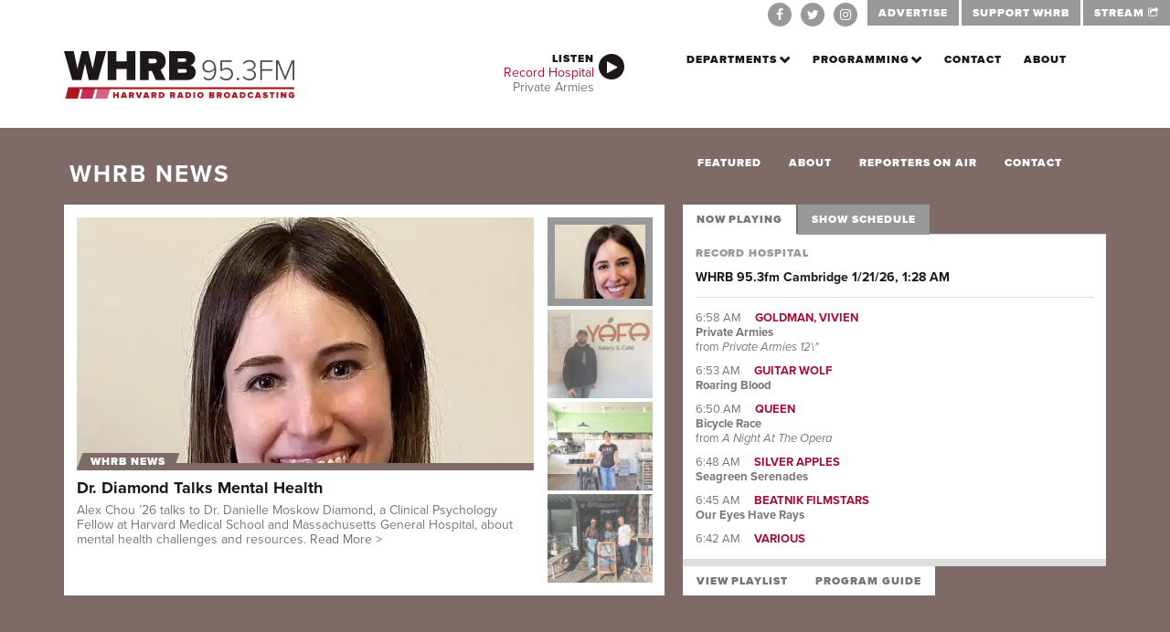

--- FILE ---
content_type: text/html; charset=utf-8
request_url: https://whrb.org/departments/news/
body_size: 35232
content:
<!DOCTYPE html><html><head><meta charSet="utf-8"/><meta http-equiv="x-ua-compatible" content="ie=edge"/><meta name="viewport" content="width=device-width, initial-scale=1, shrink-to-fit=no"/><meta name="generator" content="Gatsby 5.14.1"/><meta name="theme-color" content="#770C25"/><meta name="description" content="Coverage of events on campus and the rest of the world." data-gatsby-head="true"/><style data-href="/styles.20a9bcc83176f9597da2.css" data-identity="gatsby-global-css">/*!
 * Bootstrap v3.2.0 (http://getbootstrap.com)
 * Copyright 2011-2014 Twitter, Inc.
 * Licensed under MIT (https://github.com/twbs/bootstrap/blob/master/LICENSE)
 */

/*!
 * Generated using the Bootstrap Customizer (http://getbootstrap.com/customize/?id=eb805495475953a3e857)
 * Config saved to config.json and https://gist.github.com/eb805495475953a3e857
 *//*! normalize.css v3.0.1 | MIT License | git.io/normalize */html{-ms-text-size-adjust:100%;-webkit-text-size-adjust:100%;font-family:sans-serif}article,aside,details,figcaption,figure,footer,header,hgroup,main,nav,section,summary{display:block}audio,canvas,progress,video{display:inline-block;vertical-align:baseline}audio:not([controls]){display:none;height:0}[hidden],template{display:none}a{background:transparent}a:active,a:hover{outline:0}abbr[title]{border-bottom:1px dotted}b,strong{font-weight:700}dfn{font-style:italic}h1{font-size:2em;margin:.67em 0}mark{background:#ff0;color:#000}small{font-size:80%}sub,sup{font-size:75%;line-height:0;position:relative;vertical-align:baseline}sup{top:-.5em}sub{bottom:-.25em}img{border:0}svg:not(:root){overflow:hidden}figure{margin:1em 40px}hr{box-sizing:content-box;height:0}pre{overflow:auto}code,kbd,pre,samp{font-family:monospace,monospace;font-size:1em}button,input,optgroup,select,textarea{color:inherit;font:inherit;margin:0}button{overflow:visible}button,select{text-transform:none}button,html input[type=button],input[type=reset],input[type=submit]{-webkit-appearance:button;cursor:pointer}button[disabled],html input[disabled]{cursor:default}button::-moz-focus-inner,input::-moz-focus-inner{border:0;padding:0}input{line-height:normal}input[type=checkbox],input[type=radio]{box-sizing:border-box;padding:0}input[type=number]::-webkit-inner-spin-button,input[type=number]::-webkit-outer-spin-button{height:auto}input[type=search]{-webkit-appearance:textfield;box-sizing:content-box}input[type=search]::-webkit-search-cancel-button,input[type=search]::-webkit-search-decoration{-webkit-appearance:none}fieldset{border:1px solid silver;margin:0 2px;padding:.35em .625em .75em}textarea{overflow:auto}optgroup{font-weight:700}table{border-collapse:collapse;border-spacing:0}td,th{padding:0}@media print{*{background:transparent!important;box-shadow:none!important;color:#000!important;text-shadow:none!important}a,a:visited{text-decoration:underline}a[href]:after{content:" (" attr(href) ")"}abbr[title]:after{content:" (" attr(title) ")"}a[href^="#"]:after,a[href^="javascript:"]:after{content:""}blockquote,pre{border:1px solid #999;page-break-inside:avoid}thead{display:table-header-group}img,tr{page-break-inside:avoid}img{max-width:100%!important}h2,h3,p{orphans:3;widows:3}h2,h3{page-break-after:avoid}select{background:#fff!important}.navbar{display:none}.table td,.table th{background-color:#fff!important}.btn>.caret,.dropup>.btn>.caret{border-top-color:#000!important}.label{border:1px solid #000}.table{border-collapse:collapse!important}.table-bordered td,.table-bordered th{border:1px solid #ddd!important}}*,:after,:before{box-sizing:border-box}html{-webkit-tap-highlight-color:rgba(0,0,0,0);font-size:10px}body{background-color:#fff;color:#333;font-family:Helvetica Neue,Helvetica,Arial,sans-serif;line-height:1.42857143}button,input,select,textarea{font-family:inherit;font-size:inherit;line-height:inherit}a{color:#428bca;text-decoration:none}a:focus,a:hover{color:#2a6496;text-decoration:underline}a:focus{outline:thin dotted;outline:5px auto -webkit-focus-ring-color;outline-offset:-2px}figure{margin:0}img{vertical-align:middle}.carousel-inner>.item>a>img,.carousel-inner>.item>img,.img-responsive,.thumbnail a>img,.thumbnail>img{display:block;height:auto;max-width:100%;width:100%\9}.img-rounded{border-radius:6px}.img-thumbnail{background-color:#fff;border:1px solid #ddd;border-radius:4px;display:inline-block;height:auto;line-height:1.42857143;max-width:100%;padding:4px;transition:all .2s ease-in-out;width:100%\9}.img-circle{border-radius:50%}hr{border:0;border-top:1px solid #eee;margin-bottom:20px;margin-top:20px}.sr-only{clip:rect(0,0,0,0);border:0;height:1px;margin:-1px;overflow:hidden;padding:0;position:absolute;width:1px}.sr-only-focusable:active,.sr-only-focusable:focus{clip:auto;height:auto;margin:0;overflow:visible;position:static;width:auto}.h1,.h2,.h3,.h4,.h5,.h6,h1,h2,h3,h4,h5,h6{color:inherit;font-family:inherit;font-weight:500;line-height:1.1}.h1 .small,.h1 small,.h2 .small,.h2 small,.h3 .small,.h3 small,.h4 .small,.h4 small,.h5 .small,.h5 small,.h6 .small,.h6 small,h1 .small,h1 small,h2 .small,h2 small,h3 .small,h3 small,h4 .small,h4 small,h5 .small,h5 small,h6 .small,h6 small{color:#777;font-weight:400;line-height:1}.h1,.h2,.h3,h1,h2,h3{margin-bottom:10px;margin-top:20px}.h1 .small,.h1 small,.h2 .small,.h2 small,.h3 .small,.h3 small,h1 .small,h1 small,h2 .small,h2 small,h3 .small,h3 small{font-size:65%}.h4,.h5,.h6,h4,h5,h6{margin-bottom:10px;margin-top:10px}.h4 .small,.h4 small,.h5 .small,.h5 small,.h6 .small,.h6 small,h4 .small,h4 small,h5 .small,h5 small,h6 .small,h6 small{font-size:75%}.h1,h1{font-size:36px}.h2,h2{font-size:30px}.h3,h3{font-size:24px}.h4,h4{font-size:18px}.h5,h5{font-size:14px}.h6,h6{font-size:12px}p{margin:0 0 10px}.lead{font-size:16px;font-weight:300;line-height:1.4;margin-bottom:20px}@media (min-width:768px){.lead{font-size:21px}}.small,small{font-size:85%}cite{font-style:normal}.mark,mark{background-color:#fcf8e3;padding:.2em}.text-left{text-align:left}.text-right{text-align:right}.text-center{text-align:center}.text-justify{text-align:justify}.text-nowrap{white-space:nowrap}.text-lowercase{text-transform:lowercase}.text-uppercase{text-transform:uppercase}.text-capitalize{text-transform:capitalize}.text-muted{color:#777}.text-primary{color:#428bca}a.text-primary:hover{color:#3071a9}.text-success{color:#3c763d}a.text-success:hover{color:#2b542c}.text-info{color:#31708f}a.text-info:hover{color:#245269}.text-warning{color:#8a6d3b}a.text-warning:hover{color:#66512c}.text-danger{color:#a94442}a.text-danger:hover{color:#843534}.bg-primary{background-color:#428bca;color:#fff}a.bg-primary:hover{background-color:#3071a9}.bg-success{background-color:#dff0d8}a.bg-success:hover{background-color:#c1e2b3}.bg-info{background-color:#d9edf7}a.bg-info:hover{background-color:#afd9ee}.bg-warning{background-color:#fcf8e3}a.bg-warning:hover{background-color:#f7ecb5}.bg-danger{background-color:#f2dede}a.bg-danger:hover{background-color:#e4b9b9}.page-header{border-bottom:1px solid #eee;margin:40px 0 20px;padding-bottom:9px}ol,ul{margin-bottom:10px;margin-top:0}ol ol,ol ul,ul ol,ul ul{margin-bottom:0}.list-inline,.list-unstyled{list-style:none;padding-left:0}.list-inline{margin-left:-5px}.list-inline>li{display:inline-block;padding-left:5px;padding-right:5px}dl{margin-bottom:20px;margin-top:0}dd,dt{line-height:1.42857143}dt{font-weight:700}dd{margin-left:0}@media (min-width:768px){.dl-horizontal dt{clear:left;float:left;overflow:hidden;text-align:right;text-overflow:ellipsis;white-space:nowrap;width:160px}.dl-horizontal dd{margin-left:180px}}abbr[data-original-title],abbr[title]{border-bottom:1px dotted #777;cursor:help}.initialism{font-size:90%;text-transform:uppercase}blockquote{border-left:5px solid #eee;font-size:17.5px;margin:0 0 20px;padding:10px 20px}blockquote ol:last-child,blockquote p:last-child,blockquote ul:last-child{margin-bottom:0}blockquote .small,blockquote footer,blockquote small{color:#777;display:block;font-size:80%;line-height:1.42857143}blockquote .small:before,blockquote footer:before,blockquote small:before{content:"\2014 \00A0"}.blockquote-reverse,blockquote.pull-right{border-left:0;border-right:5px solid #eee;padding-left:0;padding-right:15px;text-align:right}.blockquote-reverse .small:before,.blockquote-reverse footer:before,.blockquote-reverse small:before,blockquote.pull-right .small:before,blockquote.pull-right footer:before,blockquote.pull-right small:before{content:""}.blockquote-reverse .small:after,.blockquote-reverse footer:after,.blockquote-reverse small:after,blockquote.pull-right .small:after,blockquote.pull-right footer:after,blockquote.pull-right small:after{content:"\00A0 \2014"}blockquote:after,blockquote:before{content:""}address{font-style:normal;line-height:1.42857143;margin-bottom:20px}code,kbd,pre,samp{font-family:Menlo,Monaco,Consolas,Courier New,monospace}code{background-color:#f9f2f4;border-radius:4px;color:#c7254e}code,kbd{font-size:90%;padding:2px 4px}kbd{background-color:#333;border-radius:3px;box-shadow:inset 0 -1px 0 rgba(0,0,0,.25);color:#fff}kbd kbd{box-shadow:none;font-size:100%;padding:0}pre{word-wrap:break-word;background-color:#f5f5f5;border:1px solid #ccc;border-radius:4px;color:#333;display:block;font-size:13px;line-height:1.42857143;margin:0 0 10px;padding:9.5px;word-break:break-all}pre code{background-color:transparent;border-radius:0;color:inherit;font-size:inherit;padding:0;white-space:pre-wrap}.pre-scrollable{max-height:340px;overflow-y:scroll}.container{margin-left:auto;margin-right:auto;padding-left:15px;padding-right:15px}@media (min-width:768px){.container{width:750px}}@media (min-width:992px){.container{width:970px}}@media (min-width:1200px){.container{width:1170px}}.container-fluid{margin-left:auto;margin-right:auto;padding-left:15px;padding-right:15px}.row{margin-left:-15px;margin-right:-15px}.col-lg-1,.col-lg-10,.col-lg-11,.col-lg-12,.col-lg-2,.col-lg-3,.col-lg-4,.col-lg-5,.col-lg-6,.col-lg-7,.col-lg-8,.col-lg-9,.col-md-1,.col-md-10,.col-md-11,.col-md-12,.col-md-2,.col-md-3,.col-md-4,.col-md-5,.col-md-6,.col-md-7,.col-md-8,.col-md-9,.col-sm-1,.col-sm-10,.col-sm-11,.col-sm-12,.col-sm-2,.col-sm-3,.col-sm-4,.col-sm-5,.col-sm-6,.col-sm-7,.col-sm-8,.col-sm-9,.col-xs-1,.col-xs-10,.col-xs-11,.col-xs-12,.col-xs-2,.col-xs-3,.col-xs-4,.col-xs-5,.col-xs-6,.col-xs-7,.col-xs-8,.col-xs-9{min-height:1px;padding-left:15px;padding-right:15px;position:relative}.col-xs-1,.col-xs-10,.col-xs-11,.col-xs-12,.col-xs-2,.col-xs-3,.col-xs-4,.col-xs-5,.col-xs-6,.col-xs-7,.col-xs-8,.col-xs-9{float:left}.col-xs-12{width:100%}.col-xs-11{width:91.66666667%}.col-xs-10{width:83.33333333%}.col-xs-9{width:75%}.col-xs-8{width:66.66666667%}.col-xs-7{width:58.33333333%}.col-xs-6{width:50%}.col-xs-5{width:41.66666667%}.col-xs-4{width:33.33333333%}.col-xs-3{width:25%}.col-xs-2{width:16.66666667%}.col-xs-1{width:8.33333333%}.col-xs-pull-12{right:100%}.col-xs-pull-11{right:91.66666667%}.col-xs-pull-10{right:83.33333333%}.col-xs-pull-9{right:75%}.col-xs-pull-8{right:66.66666667%}.col-xs-pull-7{right:58.33333333%}.col-xs-pull-6{right:50%}.col-xs-pull-5{right:41.66666667%}.col-xs-pull-4{right:33.33333333%}.col-xs-pull-3{right:25%}.col-xs-pull-2{right:16.66666667%}.col-xs-pull-1{right:8.33333333%}.col-xs-pull-0{right:auto}.col-xs-push-12{left:100%}.col-xs-push-11{left:91.66666667%}.col-xs-push-10{left:83.33333333%}.col-xs-push-9{left:75%}.col-xs-push-8{left:66.66666667%}.col-xs-push-7{left:58.33333333%}.col-xs-push-6{left:50%}.col-xs-push-5{left:41.66666667%}.col-xs-push-4{left:33.33333333%}.col-xs-push-3{left:25%}.col-xs-push-2{left:16.66666667%}.col-xs-push-1{left:8.33333333%}.col-xs-push-0{left:auto}.col-xs-offset-12{margin-left:100%}.col-xs-offset-11{margin-left:91.66666667%}.col-xs-offset-10{margin-left:83.33333333%}.col-xs-offset-9{margin-left:75%}.col-xs-offset-8{margin-left:66.66666667%}.col-xs-offset-7{margin-left:58.33333333%}.col-xs-offset-6{margin-left:50%}.col-xs-offset-5{margin-left:41.66666667%}.col-xs-offset-4{margin-left:33.33333333%}.col-xs-offset-3{margin-left:25%}.col-xs-offset-2{margin-left:16.66666667%}.col-xs-offset-1{margin-left:8.33333333%}.col-xs-offset-0{margin-left:0}@media (min-width:768px){.col-sm-1,.col-sm-10,.col-sm-11,.col-sm-12,.col-sm-2,.col-sm-3,.col-sm-4,.col-sm-5,.col-sm-6,.col-sm-7,.col-sm-8,.col-sm-9{float:left}.col-sm-12{width:100%}.col-sm-11{width:91.66666667%}.col-sm-10{width:83.33333333%}.col-sm-9{width:75%}.col-sm-8{width:66.66666667%}.col-sm-7{width:58.33333333%}.col-sm-6{width:50%}.col-sm-5{width:41.66666667%}.col-sm-4{width:33.33333333%}.col-sm-3{width:25%}.col-sm-2{width:16.66666667%}.col-sm-1{width:8.33333333%}.col-sm-pull-12{right:100%}.col-sm-pull-11{right:91.66666667%}.col-sm-pull-10{right:83.33333333%}.col-sm-pull-9{right:75%}.col-sm-pull-8{right:66.66666667%}.col-sm-pull-7{right:58.33333333%}.col-sm-pull-6{right:50%}.col-sm-pull-5{right:41.66666667%}.col-sm-pull-4{right:33.33333333%}.col-sm-pull-3{right:25%}.col-sm-pull-2{right:16.66666667%}.col-sm-pull-1{right:8.33333333%}.col-sm-pull-0{right:auto}.col-sm-push-12{left:100%}.col-sm-push-11{left:91.66666667%}.col-sm-push-10{left:83.33333333%}.col-sm-push-9{left:75%}.col-sm-push-8{left:66.66666667%}.col-sm-push-7{left:58.33333333%}.col-sm-push-6{left:50%}.col-sm-push-5{left:41.66666667%}.col-sm-push-4{left:33.33333333%}.col-sm-push-3{left:25%}.col-sm-push-2{left:16.66666667%}.col-sm-push-1{left:8.33333333%}.col-sm-push-0{left:auto}.col-sm-offset-12{margin-left:100%}.col-sm-offset-11{margin-left:91.66666667%}.col-sm-offset-10{margin-left:83.33333333%}.col-sm-offset-9{margin-left:75%}.col-sm-offset-8{margin-left:66.66666667%}.col-sm-offset-7{margin-left:58.33333333%}.col-sm-offset-6{margin-left:50%}.col-sm-offset-5{margin-left:41.66666667%}.col-sm-offset-4{margin-left:33.33333333%}.col-sm-offset-3{margin-left:25%}.col-sm-offset-2{margin-left:16.66666667%}.col-sm-offset-1{margin-left:8.33333333%}.col-sm-offset-0{margin-left:0}}@media (min-width:992px){.col-md-1,.col-md-10,.col-md-11,.col-md-12,.col-md-2,.col-md-3,.col-md-4,.col-md-5,.col-md-6,.col-md-7,.col-md-8,.col-md-9{float:left}.col-md-12{width:100%}.col-md-11{width:91.66666667%}.col-md-10{width:83.33333333%}.col-md-9{width:75%}.col-md-8{width:66.66666667%}.col-md-7{width:58.33333333%}.col-md-6{width:50%}.col-md-5{width:41.66666667%}.col-md-4{width:33.33333333%}.col-md-3{width:25%}.col-md-2{width:16.66666667%}.col-md-1{width:8.33333333%}.col-md-pull-12{right:100%}.col-md-pull-11{right:91.66666667%}.col-md-pull-10{right:83.33333333%}.col-md-pull-9{right:75%}.col-md-pull-8{right:66.66666667%}.col-md-pull-7{right:58.33333333%}.col-md-pull-6{right:50%}.col-md-pull-5{right:41.66666667%}.col-md-pull-4{right:33.33333333%}.col-md-pull-3{right:25%}.col-md-pull-2{right:16.66666667%}.col-md-pull-1{right:8.33333333%}.col-md-pull-0{right:auto}.col-md-push-12{left:100%}.col-md-push-11{left:91.66666667%}.col-md-push-10{left:83.33333333%}.col-md-push-9{left:75%}.col-md-push-8{left:66.66666667%}.col-md-push-7{left:58.33333333%}.col-md-push-6{left:50%}.col-md-push-5{left:41.66666667%}.col-md-push-4{left:33.33333333%}.col-md-push-3{left:25%}.col-md-push-2{left:16.66666667%}.col-md-push-1{left:8.33333333%}.col-md-push-0{left:auto}.col-md-offset-12{margin-left:100%}.col-md-offset-11{margin-left:91.66666667%}.col-md-offset-10{margin-left:83.33333333%}.col-md-offset-9{margin-left:75%}.col-md-offset-8{margin-left:66.66666667%}.col-md-offset-7{margin-left:58.33333333%}.col-md-offset-6{margin-left:50%}.col-md-offset-5{margin-left:41.66666667%}.col-md-offset-4{margin-left:33.33333333%}.col-md-offset-3{margin-left:25%}.col-md-offset-2{margin-left:16.66666667%}.col-md-offset-1{margin-left:8.33333333%}.col-md-offset-0{margin-left:0}}@media (min-width:1200px){.col-lg-1,.col-lg-10,.col-lg-11,.col-lg-12,.col-lg-2,.col-lg-3,.col-lg-4,.col-lg-5,.col-lg-6,.col-lg-7,.col-lg-8,.col-lg-9{float:left}.col-lg-12{width:100%}.col-lg-11{width:91.66666667%}.col-lg-10{width:83.33333333%}.col-lg-9{width:75%}.col-lg-8{width:66.66666667%}.col-lg-7{width:58.33333333%}.col-lg-6{width:50%}.col-lg-5{width:41.66666667%}.col-lg-4{width:33.33333333%}.col-lg-3{width:25%}.col-lg-2{width:16.66666667%}.col-lg-1{width:8.33333333%}.col-lg-pull-12{right:100%}.col-lg-pull-11{right:91.66666667%}.col-lg-pull-10{right:83.33333333%}.col-lg-pull-9{right:75%}.col-lg-pull-8{right:66.66666667%}.col-lg-pull-7{right:58.33333333%}.col-lg-pull-6{right:50%}.col-lg-pull-5{right:41.66666667%}.col-lg-pull-4{right:33.33333333%}.col-lg-pull-3{right:25%}.col-lg-pull-2{right:16.66666667%}.col-lg-pull-1{right:8.33333333%}.col-lg-pull-0{right:auto}.col-lg-push-12{left:100%}.col-lg-push-11{left:91.66666667%}.col-lg-push-10{left:83.33333333%}.col-lg-push-9{left:75%}.col-lg-push-8{left:66.66666667%}.col-lg-push-7{left:58.33333333%}.col-lg-push-6{left:50%}.col-lg-push-5{left:41.66666667%}.col-lg-push-4{left:33.33333333%}.col-lg-push-3{left:25%}.col-lg-push-2{left:16.66666667%}.col-lg-push-1{left:8.33333333%}.col-lg-push-0{left:auto}.col-lg-offset-12{margin-left:100%}.col-lg-offset-11{margin-left:91.66666667%}.col-lg-offset-10{margin-left:83.33333333%}.col-lg-offset-9{margin-left:75%}.col-lg-offset-8{margin-left:66.66666667%}.col-lg-offset-7{margin-left:58.33333333%}.col-lg-offset-6{margin-left:50%}.col-lg-offset-5{margin-left:41.66666667%}.col-lg-offset-4{margin-left:33.33333333%}.col-lg-offset-3{margin-left:25%}.col-lg-offset-2{margin-left:16.66666667%}.col-lg-offset-1{margin-left:8.33333333%}.col-lg-offset-0{margin-left:0}}table{background-color:transparent}th{text-align:left}.table{margin-bottom:20px;max-width:100%;width:100%}.table>tbody>tr>td,.table>tbody>tr>th,.table>tfoot>tr>td,.table>tfoot>tr>th,.table>thead>tr>td,.table>thead>tr>th{border-top:1px solid #ddd;line-height:1.42857143;padding:8px;vertical-align:top}.table>thead>tr>th{border-bottom:2px solid #ddd;vertical-align:bottom}.table>caption+thead>tr:first-child>td,.table>caption+thead>tr:first-child>th,.table>colgroup+thead>tr:first-child>td,.table>colgroup+thead>tr:first-child>th,.table>thead:first-child>tr:first-child>td,.table>thead:first-child>tr:first-child>th{border-top:0}.table>tbody+tbody{border-top:2px solid #ddd}.table .table{background-color:#fff}.table-condensed>tbody>tr>td,.table-condensed>tbody>tr>th,.table-condensed>tfoot>tr>td,.table-condensed>tfoot>tr>th,.table-condensed>thead>tr>td,.table-condensed>thead>tr>th{padding:5px}.table-bordered,.table-bordered>tbody>tr>td,.table-bordered>tbody>tr>th,.table-bordered>tfoot>tr>td,.table-bordered>tfoot>tr>th,.table-bordered>thead>tr>td,.table-bordered>thead>tr>th{border:1px solid #ddd}.table-bordered>thead>tr>td,.table-bordered>thead>tr>th{border-bottom-width:2px}.table-striped>tbody>tr:nth-child(odd)>td,.table-striped>tbody>tr:nth-child(odd)>th{background-color:#f9f9f9}.table-hover>tbody>tr:hover>td,.table-hover>tbody>tr:hover>th{background-color:#f5f5f5}table col[class*=col-]{display:table-column;float:none;position:static}table td[class*=col-],table th[class*=col-]{display:table-cell;float:none;position:static}.table>tbody>tr.active>td,.table>tbody>tr.active>th,.table>tbody>tr>td.active,.table>tbody>tr>th.active,.table>tfoot>tr.active>td,.table>tfoot>tr.active>th,.table>tfoot>tr>td.active,.table>tfoot>tr>th.active,.table>thead>tr.active>td,.table>thead>tr.active>th,.table>thead>tr>td.active,.table>thead>tr>th.active{background-color:#f5f5f5}.table-hover>tbody>tr.active:hover>td,.table-hover>tbody>tr.active:hover>th,.table-hover>tbody>tr:hover>.active,.table-hover>tbody>tr>td.active:hover,.table-hover>tbody>tr>th.active:hover{background-color:#e8e8e8}.table>tbody>tr.success>td,.table>tbody>tr.success>th,.table>tbody>tr>td.success,.table>tbody>tr>th.success,.table>tfoot>tr.success>td,.table>tfoot>tr.success>th,.table>tfoot>tr>td.success,.table>tfoot>tr>th.success,.table>thead>tr.success>td,.table>thead>tr.success>th,.table>thead>tr>td.success,.table>thead>tr>th.success{background-color:#dff0d8}.table-hover>tbody>tr.success:hover>td,.table-hover>tbody>tr.success:hover>th,.table-hover>tbody>tr:hover>.success,.table-hover>tbody>tr>td.success:hover,.table-hover>tbody>tr>th.success:hover{background-color:#d0e9c6}.table>tbody>tr.info>td,.table>tbody>tr.info>th,.table>tbody>tr>td.info,.table>tbody>tr>th.info,.table>tfoot>tr.info>td,.table>tfoot>tr.info>th,.table>tfoot>tr>td.info,.table>tfoot>tr>th.info,.table>thead>tr.info>td,.table>thead>tr.info>th,.table>thead>tr>td.info,.table>thead>tr>th.info{background-color:#d9edf7}.table-hover>tbody>tr.info:hover>td,.table-hover>tbody>tr.info:hover>th,.table-hover>tbody>tr:hover>.info,.table-hover>tbody>tr>td.info:hover,.table-hover>tbody>tr>th.info:hover{background-color:#c4e3f3}.table>tbody>tr.warning>td,.table>tbody>tr.warning>th,.table>tbody>tr>td.warning,.table>tbody>tr>th.warning,.table>tfoot>tr.warning>td,.table>tfoot>tr.warning>th,.table>tfoot>tr>td.warning,.table>tfoot>tr>th.warning,.table>thead>tr.warning>td,.table>thead>tr.warning>th,.table>thead>tr>td.warning,.table>thead>tr>th.warning{background-color:#fcf8e3}.table-hover>tbody>tr.warning:hover>td,.table-hover>tbody>tr.warning:hover>th,.table-hover>tbody>tr:hover>.warning,.table-hover>tbody>tr>td.warning:hover,.table-hover>tbody>tr>th.warning:hover{background-color:#faf2cc}.table>tbody>tr.danger>td,.table>tbody>tr.danger>th,.table>tbody>tr>td.danger,.table>tbody>tr>th.danger,.table>tfoot>tr.danger>td,.table>tfoot>tr.danger>th,.table>tfoot>tr>td.danger,.table>tfoot>tr>th.danger,.table>thead>tr.danger>td,.table>thead>tr.danger>th,.table>thead>tr>td.danger,.table>thead>tr>th.danger{background-color:#f2dede}.table-hover>tbody>tr.danger:hover>td,.table-hover>tbody>tr.danger:hover>th,.table-hover>tbody>tr:hover>.danger,.table-hover>tbody>tr>td.danger:hover,.table-hover>tbody>tr>th.danger:hover{background-color:#ebcccc}@media screen and (max-width:767px){.table-responsive{-ms-overflow-style:-ms-autohiding-scrollbar;-webkit-overflow-scrolling:touch;border:1px solid #ddd;margin-bottom:15px;overflow-x:auto;overflow-y:hidden;width:100%}.table-responsive>.table{margin-bottom:0}.table-responsive>.table>tbody>tr>td,.table-responsive>.table>tbody>tr>th,.table-responsive>.table>tfoot>tr>td,.table-responsive>.table>tfoot>tr>th,.table-responsive>.table>thead>tr>td,.table-responsive>.table>thead>tr>th{white-space:nowrap}.table-responsive>.table-bordered{border:0}.table-responsive>.table-bordered>tbody>tr>td:first-child,.table-responsive>.table-bordered>tbody>tr>th:first-child,.table-responsive>.table-bordered>tfoot>tr>td:first-child,.table-responsive>.table-bordered>tfoot>tr>th:first-child,.table-responsive>.table-bordered>thead>tr>td:first-child,.table-responsive>.table-bordered>thead>tr>th:first-child{border-left:0}.table-responsive>.table-bordered>tbody>tr>td:last-child,.table-responsive>.table-bordered>tbody>tr>th:last-child,.table-responsive>.table-bordered>tfoot>tr>td:last-child,.table-responsive>.table-bordered>tfoot>tr>th:last-child,.table-responsive>.table-bordered>thead>tr>td:last-child,.table-responsive>.table-bordered>thead>tr>th:last-child{border-right:0}.table-responsive>.table-bordered>tbody>tr:last-child>td,.table-responsive>.table-bordered>tbody>tr:last-child>th,.table-responsive>.table-bordered>tfoot>tr:last-child>td,.table-responsive>.table-bordered>tfoot>tr:last-child>th{border-bottom:0}}fieldset{margin:0;min-width:0}fieldset,legend{border:0;padding:0}legend{border-bottom:1px solid #e5e5e5;color:#333;display:block;font-size:21px;line-height:inherit;margin-bottom:20px;width:100%}label{display:inline-block;font-weight:700;margin-bottom:5px;max-width:100%}input[type=search]{box-sizing:border-box}input[type=checkbox],input[type=radio]{line-height:normal;margin:4px 0 0;margin-top:1px\9}input[type=file]{display:block}input[type=range]{display:block;width:100%}select[multiple],select[size]{height:auto}input[type=checkbox]:focus,input[type=file]:focus,input[type=radio]:focus{outline:thin dotted;outline:5px auto -webkit-focus-ring-color;outline-offset:-2px}output{padding-top:7px}.form-control,output{color:#555;display:block;font-size:14px;line-height:1.42857143}.form-control{background-color:#fff;background-image:none;border:1px solid #ccc;border-radius:4px;box-shadow:inset 0 1px 1px rgba(0,0,0,.075);height:34px;padding:6px 12px;transition:border-color .15s ease-in-out,box-shadow .15s ease-in-out;width:100%}.form-control:focus{border-color:#66afe9;box-shadow:inset 0 1px 1px rgba(0,0,0,.075),0 0 8px rgba(102,175,233,.6);outline:0}.form-control::-moz-placeholder{color:#777;opacity:1}.form-control:-ms-input-placeholder{color:#777}.form-control::-webkit-input-placeholder{color:#777}.form-control[disabled],.form-control[readonly],fieldset[disabled] .form-control{background-color:#eee;cursor:not-allowed;opacity:1}textarea.form-control{height:auto}input[type=search]{-webkit-appearance:none}input[type=date],input[type=datetime-local],input[type=month],input[type=time]{line-height:34px;line-height:1.42857143 \0}input[type=date].input-sm,input[type=datetime-local].input-sm,input[type=month].input-sm,input[type=time].input-sm{line-height:30px}input[type=date].input-lg,input[type=datetime-local].input-lg,input[type=month].input-lg,input[type=time].input-lg{line-height:46px}.form-group{margin-bottom:15px}.checkbox,.radio{display:block;margin-bottom:10px;margin-top:10px;min-height:20px;position:relative}.checkbox label,.radio label{cursor:pointer;font-weight:400;margin-bottom:0;padding-left:20px}.checkbox input[type=checkbox],.checkbox-inline input[type=checkbox],.radio input[type=radio],.radio-inline input[type=radio]{margin-left:-20px;margin-top:4px\9;position:absolute}.checkbox+.checkbox,.radio+.radio{margin-top:-5px}.checkbox-inline,.radio-inline{cursor:pointer;display:inline-block;font-weight:400;margin-bottom:0;padding-left:20px;vertical-align:middle}.checkbox-inline+.checkbox-inline,.radio-inline+.radio-inline{margin-left:10px;margin-top:0}.checkbox-inline.disabled,.checkbox.disabled label,.radio-inline.disabled,.radio.disabled label,fieldset[disabled] .checkbox label,fieldset[disabled] .checkbox-inline,fieldset[disabled] .radio label,fieldset[disabled] .radio-inline,fieldset[disabled] input[type=checkbox],fieldset[disabled] input[type=radio],input[type=checkbox].disabled,input[type=checkbox][disabled],input[type=radio].disabled,input[type=radio][disabled]{cursor:not-allowed}.form-control-static{margin-bottom:0;padding-bottom:7px;padding-top:7px}.form-control-static.input-lg,.form-control-static.input-sm{padding-left:0;padding-right:0}.form-horizontal .form-group-sm .form-control,.input-sm{border-radius:3px;font-size:12px;height:30px;line-height:1.5;padding:5px 10px}select.input-sm{height:30px;line-height:30px}select[multiple].input-sm,textarea.input-sm{height:auto}.form-horizontal .form-group-lg .form-control,.input-lg{border-radius:6px;font-size:18px;height:46px;line-height:1.33;padding:10px 16px}select.input-lg{height:46px;line-height:46px}select[multiple].input-lg,textarea.input-lg{height:auto}.has-feedback{position:relative}.has-feedback .form-control{padding-right:42.5px}.form-control-feedback{display:block;height:34px;line-height:34px;position:absolute;right:0;text-align:center;top:25px;width:34px;z-index:2}.input-lg+.form-control-feedback{height:46px;line-height:46px;width:46px}.input-sm+.form-control-feedback{height:30px;line-height:30px;width:30px}.has-success .checkbox,.has-success .checkbox-inline,.has-success .control-label,.has-success .help-block,.has-success .radio,.has-success .radio-inline{color:#3c763d}.has-success .form-control{border-color:#3c763d;box-shadow:inset 0 1px 1px rgba(0,0,0,.075)}.has-success .form-control:focus{border-color:#2b542c;box-shadow:inset 0 1px 1px rgba(0,0,0,.075),0 0 6px #67b168}.has-success .input-group-addon{background-color:#dff0d8;border-color:#3c763d;color:#3c763d}.has-success .form-control-feedback{color:#3c763d}.has-warning .checkbox,.has-warning .checkbox-inline,.has-warning .control-label,.has-warning .help-block,.has-warning .radio,.has-warning .radio-inline{color:#8a6d3b}.has-warning .form-control{border-color:#8a6d3b;box-shadow:inset 0 1px 1px rgba(0,0,0,.075)}.has-warning .form-control:focus{border-color:#66512c;box-shadow:inset 0 1px 1px rgba(0,0,0,.075),0 0 6px #c0a16b}.has-warning .input-group-addon{background-color:#fcf8e3;border-color:#8a6d3b;color:#8a6d3b}.has-warning .form-control-feedback{color:#8a6d3b}.has-error .checkbox,.has-error .checkbox-inline,.has-error .control-label,.has-error .help-block,.has-error .radio,.has-error .radio-inline{color:#a94442}.has-error .form-control{border-color:#a94442;box-shadow:inset 0 1px 1px rgba(0,0,0,.075)}.has-error .form-control:focus{border-color:#843534;box-shadow:inset 0 1px 1px rgba(0,0,0,.075),0 0 6px #ce8483}.has-error .input-group-addon{background-color:#f2dede;border-color:#a94442;color:#a94442}.has-error .form-control-feedback{color:#a94442}.has-feedback label.sr-only~.form-control-feedback{top:0}.help-block{color:#737373;display:block;margin-bottom:10px;margin-top:5px}@media (min-width:768px){.form-inline .form-group{display:inline-block;margin-bottom:0;vertical-align:middle}.form-inline .form-control{display:inline-block;vertical-align:middle;width:auto}.form-inline .input-group{display:inline-table;vertical-align:middle}.form-inline .input-group .form-control,.form-inline .input-group .input-group-addon,.form-inline .input-group .input-group-btn{width:auto}.form-inline .input-group>.form-control{width:100%}.form-inline .control-label{margin-bottom:0;vertical-align:middle}.form-inline .checkbox,.form-inline .radio{display:inline-block;margin-bottom:0;margin-top:0;vertical-align:middle}.form-inline .checkbox label,.form-inline .radio label{padding-left:0}.form-inline .checkbox input[type=checkbox],.form-inline .radio input[type=radio]{margin-left:0;position:relative}.form-inline .has-feedback .form-control-feedback{top:0}}.form-horizontal .checkbox,.form-horizontal .checkbox-inline,.form-horizontal .radio,.form-horizontal .radio-inline{margin-bottom:0;margin-top:0;padding-top:7px}.form-horizontal .checkbox,.form-horizontal .radio{min-height:27px}.form-horizontal .form-group{margin-left:-15px;margin-right:-15px}@media (min-width:768px){.form-horizontal .control-label{margin-bottom:0;padding-top:7px;text-align:right}}.form-horizontal .has-feedback .form-control-feedback{right:15px;top:0}@media (min-width:768px){.form-horizontal .form-group-lg .control-label{padding-top:14.3px}.form-horizontal .form-group-sm .control-label{padding-top:6px}}.btn{background-image:none;border:1px solid transparent;border-radius:4px;cursor:pointer;display:inline-block;font-size:14px;font-weight:400;line-height:1.42857143;margin-bottom:0;padding:6px 12px;text-align:center;-webkit-user-select:none;user-select:none;vertical-align:middle;white-space:nowrap}.btn.active:focus,.btn:active:focus,.btn:focus{outline:thin dotted;outline:5px auto -webkit-focus-ring-color;outline-offset:-2px}.btn:focus,.btn:hover{color:#333;text-decoration:none}.btn.active,.btn:active{background-image:none;box-shadow:inset 0 3px 5px rgba(0,0,0,.125);outline:0}.btn.disabled,.btn[disabled],fieldset[disabled] .btn{box-shadow:none;cursor:not-allowed;filter:alpha(opacity=65);opacity:.65;pointer-events:none}.btn-default{background-color:#fff;border-color:#ccc;color:#333}.btn-default.active,.btn-default:active,.btn-default:focus,.btn-default:hover,.open>.dropdown-toggle.btn-default{background-color:#e6e6e6;border-color:#adadad;color:#333}.btn-default.active,.btn-default:active,.open>.dropdown-toggle.btn-default{background-image:none}.btn-default.disabled,.btn-default.disabled.active,.btn-default.disabled:active,.btn-default.disabled:focus,.btn-default.disabled:hover,.btn-default[disabled],.btn-default[disabled].active,.btn-default[disabled]:active,.btn-default[disabled]:focus,.btn-default[disabled]:hover,fieldset[disabled] .btn-default,fieldset[disabled] .btn-default.active,fieldset[disabled] .btn-default:active,fieldset[disabled] .btn-default:focus,fieldset[disabled] .btn-default:hover{background-color:#fff;border-color:#ccc}.btn-default .badge{background-color:#333;color:#fff}.btn-primary{background-color:#428bca;border-color:#357ebd;color:#fff}.btn-primary.active,.btn-primary:active,.btn-primary:focus,.btn-primary:hover,.open>.dropdown-toggle.btn-primary{background-color:#3071a9;border-color:#285e8e;color:#fff}.btn-primary.active,.btn-primary:active,.open>.dropdown-toggle.btn-primary{background-image:none}.btn-primary.disabled,.btn-primary.disabled.active,.btn-primary.disabled:active,.btn-primary.disabled:focus,.btn-primary.disabled:hover,.btn-primary[disabled],.btn-primary[disabled].active,.btn-primary[disabled]:active,.btn-primary[disabled]:focus,.btn-primary[disabled]:hover,fieldset[disabled] .btn-primary,fieldset[disabled] .btn-primary.active,fieldset[disabled] .btn-primary:active,fieldset[disabled] .btn-primary:focus,fieldset[disabled] .btn-primary:hover{background-color:#428bca;border-color:#357ebd}.btn-primary .badge{background-color:#fff;color:#428bca}.btn-success{background-color:#5cb85c;border-color:#4cae4c;color:#fff}.btn-success.active,.btn-success:active,.btn-success:focus,.btn-success:hover,.open>.dropdown-toggle.btn-success{background-color:#449d44;border-color:#398439;color:#fff}.btn-success.active,.btn-success:active,.open>.dropdown-toggle.btn-success{background-image:none}.btn-success.disabled,.btn-success.disabled.active,.btn-success.disabled:active,.btn-success.disabled:focus,.btn-success.disabled:hover,.btn-success[disabled],.btn-success[disabled].active,.btn-success[disabled]:active,.btn-success[disabled]:focus,.btn-success[disabled]:hover,fieldset[disabled] .btn-success,fieldset[disabled] .btn-success.active,fieldset[disabled] .btn-success:active,fieldset[disabled] .btn-success:focus,fieldset[disabled] .btn-success:hover{background-color:#5cb85c;border-color:#4cae4c}.btn-success .badge{background-color:#fff;color:#5cb85c}.btn-info{background-color:#5bc0de;border-color:#46b8da;color:#fff}.btn-info.active,.btn-info:active,.btn-info:focus,.btn-info:hover,.open>.dropdown-toggle.btn-info{background-color:#31b0d5;border-color:#269abc;color:#fff}.btn-info.active,.btn-info:active,.open>.dropdown-toggle.btn-info{background-image:none}.btn-info.disabled,.btn-info.disabled.active,.btn-info.disabled:active,.btn-info.disabled:focus,.btn-info.disabled:hover,.btn-info[disabled],.btn-info[disabled].active,.btn-info[disabled]:active,.btn-info[disabled]:focus,.btn-info[disabled]:hover,fieldset[disabled] .btn-info,fieldset[disabled] .btn-info.active,fieldset[disabled] .btn-info:active,fieldset[disabled] .btn-info:focus,fieldset[disabled] .btn-info:hover{background-color:#5bc0de;border-color:#46b8da}.btn-info .badge{background-color:#fff;color:#5bc0de}.btn-warning{background-color:#f0ad4e;border-color:#eea236;color:#fff}.btn-warning.active,.btn-warning:active,.btn-warning:focus,.btn-warning:hover,.open>.dropdown-toggle.btn-warning{background-color:#ec971f;border-color:#d58512;color:#fff}.btn-warning.active,.btn-warning:active,.open>.dropdown-toggle.btn-warning{background-image:none}.btn-warning.disabled,.btn-warning.disabled.active,.btn-warning.disabled:active,.btn-warning.disabled:focus,.btn-warning.disabled:hover,.btn-warning[disabled],.btn-warning[disabled].active,.btn-warning[disabled]:active,.btn-warning[disabled]:focus,.btn-warning[disabled]:hover,fieldset[disabled] .btn-warning,fieldset[disabled] .btn-warning.active,fieldset[disabled] .btn-warning:active,fieldset[disabled] .btn-warning:focus,fieldset[disabled] .btn-warning:hover{background-color:#f0ad4e;border-color:#eea236}.btn-warning .badge{background-color:#fff;color:#f0ad4e}.btn-danger{background-color:#d9534f;border-color:#d43f3a;color:#fff}.btn-danger.active,.btn-danger:active,.btn-danger:focus,.btn-danger:hover,.open>.dropdown-toggle.btn-danger{background-color:#c9302c;border-color:#ac2925;color:#fff}.btn-danger.active,.btn-danger:active,.open>.dropdown-toggle.btn-danger{background-image:none}.btn-danger.disabled,.btn-danger.disabled.active,.btn-danger.disabled:active,.btn-danger.disabled:focus,.btn-danger.disabled:hover,.btn-danger[disabled],.btn-danger[disabled].active,.btn-danger[disabled]:active,.btn-danger[disabled]:focus,.btn-danger[disabled]:hover,fieldset[disabled] .btn-danger,fieldset[disabled] .btn-danger.active,fieldset[disabled] .btn-danger:active,fieldset[disabled] .btn-danger:focus,fieldset[disabled] .btn-danger:hover{background-color:#d9534f;border-color:#d43f3a}.btn-danger .badge{background-color:#fff;color:#d9534f}.btn-link{border-radius:0;color:#428bca;cursor:pointer;font-weight:400}.btn-link,.btn-link:active,.btn-link[disabled],fieldset[disabled] .btn-link{background-color:transparent;box-shadow:none}.btn-link,.btn-link:active,.btn-link:focus,.btn-link:hover{border-color:transparent}.btn-link:focus,.btn-link:hover{background-color:transparent;color:#2a6496;text-decoration:underline}.btn-link[disabled]:focus,.btn-link[disabled]:hover,fieldset[disabled] .btn-link:focus,fieldset[disabled] .btn-link:hover{color:#777;text-decoration:none}.btn-group-lg>.btn,.btn-lg{border-radius:6px;font-size:18px;line-height:1.33;padding:10px 16px}.btn-group-sm>.btn,.btn-sm{border-radius:3px;font-size:12px;line-height:1.5;padding:5px 10px}.btn-group-xs>.btn,.btn-xs{border-radius:3px;font-size:12px;line-height:1.5;padding:1px 5px}.btn-block{display:block;width:100%}.btn-block+.btn-block{margin-top:5px}input[type=button].btn-block,input[type=reset].btn-block,input[type=submit].btn-block{width:100%}.fade{opacity:0;transition:opacity .15s linear}.fade.in{opacity:1}.collapse{display:none}.collapse.in{display:block}tr.collapse.in{display:table-row}tbody.collapse.in{display:table-row-group}.collapsing{height:0;overflow:hidden;position:relative;transition:height .35s ease}.caret{border-left:4px solid transparent;border-right:4px solid transparent;border-top:4px solid;display:inline-block;height:0;margin-left:2px;vertical-align:middle;width:0}.dropdown{position:relative}.dropdown-toggle:focus{outline:0}.dropdown-menu{background-clip:padding-box;background-color:#fff;border:1px solid #ccc;border:1px solid rgba(0,0,0,.15);border-radius:4px;box-shadow:0 6px 12px rgba(0,0,0,.175);display:none;float:left;font-size:14px;left:0;list-style:none;margin:2px 0 0;min-width:160px;padding:5px 0;position:absolute;text-align:left;top:100%;z-index:1000}.dropdown-menu.pull-right{left:auto;right:0}.dropdown-menu .divider{background-color:#e5e5e5;height:1px;margin:9px 0;overflow:hidden}.dropdown-menu>li>a{clear:both;color:#333;display:block;font-weight:400;line-height:1.42857143;padding:3px 20px;white-space:nowrap}.dropdown-menu>li>a:focus,.dropdown-menu>li>a:hover{background-color:#f5f5f5;color:#262626;text-decoration:none}.dropdown-menu>.active>a,.dropdown-menu>.active>a:focus,.dropdown-menu>.active>a:hover{background-color:#428bca;color:#fff;outline:0;text-decoration:none}.dropdown-menu>.disabled>a,.dropdown-menu>.disabled>a:focus,.dropdown-menu>.disabled>a:hover{color:#777}.dropdown-menu>.disabled>a:focus,.dropdown-menu>.disabled>a:hover{background-color:transparent;background-image:none;cursor:not-allowed;filter:progid:DXImageTransform.Microsoft.gradient(enabled = false);text-decoration:none}.open>.dropdown-menu{display:block}.open>a{outline:0}.dropdown-menu-right{left:auto;right:0}.dropdown-menu-left{left:0;right:auto}.dropdown-header{color:#777;display:block;font-size:12px;line-height:1.42857143;padding:3px 20px;white-space:nowrap}.dropdown-backdrop{bottom:0;left:0;position:fixed;right:0;top:0;z-index:990}.pull-right>.dropdown-menu{left:auto;right:0}.dropup .caret,.navbar-fixed-bottom .dropdown .caret{border-bottom:4px solid;border-top:0;content:""}.dropup .dropdown-menu,.navbar-fixed-bottom .dropdown .dropdown-menu{bottom:100%;margin-bottom:1px;top:auto}@media (min-width:768px){.navbar-right .dropdown-menu{left:auto;right:0}.navbar-right .dropdown-menu-left{left:0;right:auto}}.btn-group,.btn-group-vertical{display:inline-block;position:relative;vertical-align:middle}.btn-group-vertical>.btn,.btn-group>.btn{float:left;position:relative}.btn-group-vertical>.btn.active,.btn-group-vertical>.btn:active,.btn-group-vertical>.btn:focus,.btn-group-vertical>.btn:hover,.btn-group>.btn.active,.btn-group>.btn:active,.btn-group>.btn:focus,.btn-group>.btn:hover{z-index:2}.btn-group-vertical>.btn:focus,.btn-group>.btn:focus{outline:0}.btn-group .btn+.btn,.btn-group .btn+.btn-group,.btn-group .btn-group+.btn,.btn-group .btn-group+.btn-group{margin-left:-1px}.btn-toolbar{margin-left:-5px}.btn-toolbar .btn-group,.btn-toolbar .input-group{float:left}.btn-toolbar>.btn,.btn-toolbar>.btn-group,.btn-toolbar>.input-group{margin-left:5px}.btn-group>.btn:not(:first-child):not(:last-child):not(.dropdown-toggle){border-radius:0}.btn-group>.btn:first-child{margin-left:0}.btn-group>.btn:first-child:not(:last-child):not(.dropdown-toggle){border-bottom-right-radius:0;border-top-right-radius:0}.btn-group>.btn:last-child:not(:first-child),.btn-group>.dropdown-toggle:not(:first-child){border-bottom-left-radius:0;border-top-left-radius:0}.btn-group>.btn-group{float:left}.btn-group>.btn-group:not(:first-child):not(:last-child)>.btn{border-radius:0}.btn-group>.btn-group:first-child>.btn:last-child,.btn-group>.btn-group:first-child>.dropdown-toggle{border-bottom-right-radius:0;border-top-right-radius:0}.btn-group>.btn-group:last-child>.btn:first-child{border-bottom-left-radius:0;border-top-left-radius:0}.btn-group .dropdown-toggle:active,.btn-group.open .dropdown-toggle{outline:0}.btn-group>.btn+.dropdown-toggle{padding-left:8px;padding-right:8px}.btn-group>.btn-lg+.dropdown-toggle{padding-left:12px;padding-right:12px}.btn-group.open .dropdown-toggle{box-shadow:inset 0 3px 5px rgba(0,0,0,.125)}.btn-group.open .dropdown-toggle.btn-link{box-shadow:none}.btn .caret{margin-left:0}.btn-lg .caret{border-width:5px 5px 0}.dropup .btn-lg .caret{border-width:0 5px 5px}.btn-group-vertical>.btn,.btn-group-vertical>.btn-group,.btn-group-vertical>.btn-group>.btn{display:block;float:none;max-width:100%;width:100%}.btn-group-vertical>.btn-group>.btn{float:none}.btn-group-vertical>.btn+.btn,.btn-group-vertical>.btn+.btn-group,.btn-group-vertical>.btn-group+.btn,.btn-group-vertical>.btn-group+.btn-group{margin-left:0;margin-top:-1px}.btn-group-vertical>.btn:not(:first-child):not(:last-child){border-radius:0}.btn-group-vertical>.btn:first-child:not(:last-child){border-bottom-left-radius:0;border-bottom-right-radius:0;border-top-right-radius:4px}.btn-group-vertical>.btn:last-child:not(:first-child){border-bottom-left-radius:4px;border-top-left-radius:0;border-top-right-radius:0}.btn-group-vertical>.btn-group:not(:first-child):not(:last-child)>.btn{border-radius:0}.btn-group-vertical>.btn-group:first-child:not(:last-child)>.btn:last-child,.btn-group-vertical>.btn-group:first-child:not(:last-child)>.dropdown-toggle{border-bottom-left-radius:0;border-bottom-right-radius:0}.btn-group-vertical>.btn-group:last-child:not(:first-child)>.btn:first-child{border-top-left-radius:0;border-top-right-radius:0}.btn-group-justified{border-collapse:separate;display:table;table-layout:fixed;width:100%}.btn-group-justified>.btn,.btn-group-justified>.btn-group{display:table-cell;float:none;width:1%}.btn-group-justified>.btn-group .btn{width:100%}.btn-group-justified>.btn-group .dropdown-menu{left:auto}[data-toggle=buttons]>.btn>input[type=checkbox],[data-toggle=buttons]>.btn>input[type=radio]{filter:alpha(opacity=0);opacity:0;position:absolute;z-index:-1}.input-group{border-collapse:separate;display:table;position:relative}.input-group[class*=col-]{float:none;padding-left:0;padding-right:0}.input-group .form-control{float:left;margin-bottom:0;position:relative;width:100%;z-index:2}.input-group-lg>.form-control,.input-group-lg>.input-group-addon,.input-group-lg>.input-group-btn>.btn{border-radius:6px;font-size:18px;height:46px;line-height:1.33;padding:10px 16px}select.input-group-lg>.form-control,select.input-group-lg>.input-group-addon,select.input-group-lg>.input-group-btn>.btn{height:46px;line-height:46px}select[multiple].input-group-lg>.form-control,select[multiple].input-group-lg>.input-group-addon,select[multiple].input-group-lg>.input-group-btn>.btn,textarea.input-group-lg>.form-control,textarea.input-group-lg>.input-group-addon,textarea.input-group-lg>.input-group-btn>.btn{height:auto}.input-group-sm>.form-control,.input-group-sm>.input-group-addon,.input-group-sm>.input-group-btn>.btn{border-radius:3px;font-size:12px;height:30px;line-height:1.5;padding:5px 10px}select.input-group-sm>.form-control,select.input-group-sm>.input-group-addon,select.input-group-sm>.input-group-btn>.btn{height:30px;line-height:30px}select[multiple].input-group-sm>.form-control,select[multiple].input-group-sm>.input-group-addon,select[multiple].input-group-sm>.input-group-btn>.btn,textarea.input-group-sm>.form-control,textarea.input-group-sm>.input-group-addon,textarea.input-group-sm>.input-group-btn>.btn{height:auto}.input-group .form-control,.input-group-addon,.input-group-btn{display:table-cell}.input-group .form-control:not(:first-child):not(:last-child),.input-group-addon:not(:first-child):not(:last-child),.input-group-btn:not(:first-child):not(:last-child){border-radius:0}.input-group-addon,.input-group-btn{vertical-align:middle;white-space:nowrap;width:1%}.input-group-addon{background-color:#eee;border:1px solid #ccc;border-radius:4px;color:#555;font-size:14px;font-weight:400;line-height:1;padding:6px 12px;text-align:center}.input-group-addon.input-sm{border-radius:3px;font-size:12px;padding:5px 10px}.input-group-addon.input-lg{border-radius:6px;font-size:18px;padding:10px 16px}.input-group-addon input[type=checkbox],.input-group-addon input[type=radio]{margin-top:0}.input-group .form-control:first-child,.input-group-addon:first-child,.input-group-btn:first-child>.btn,.input-group-btn:first-child>.btn-group>.btn,.input-group-btn:first-child>.dropdown-toggle,.input-group-btn:last-child>.btn-group:not(:last-child)>.btn,.input-group-btn:last-child>.btn:not(:last-child):not(.dropdown-toggle){border-bottom-right-radius:0;border-top-right-radius:0}.input-group-addon:first-child{border-right:0}.input-group .form-control:last-child,.input-group-addon:last-child,.input-group-btn:first-child>.btn-group:not(:first-child)>.btn,.input-group-btn:first-child>.btn:not(:first-child),.input-group-btn:last-child>.btn,.input-group-btn:last-child>.btn-group>.btn,.input-group-btn:last-child>.dropdown-toggle{border-bottom-left-radius:0;border-top-left-radius:0}.input-group-addon:last-child{border-left:0}.input-group-btn{font-size:0;white-space:nowrap}.input-group-btn,.input-group-btn>.btn{position:relative}.input-group-btn>.btn+.btn{margin-left:-1px}.input-group-btn>.btn:active,.input-group-btn>.btn:focus,.input-group-btn>.btn:hover{z-index:2}.input-group-btn:first-child>.btn,.input-group-btn:first-child>.btn-group{margin-right:-1px}.input-group-btn:last-child>.btn,.input-group-btn:last-child>.btn-group{margin-left:-1px}.nav{list-style:none;margin-bottom:0;padding-left:0}.nav>li,.nav>li>a{display:block;position:relative}.nav>li>a{padding:10px 15px}.nav>li>a:focus,.nav>li>a:hover{background-color:#eee;text-decoration:none}.nav>li.disabled>a{color:#777}.nav>li.disabled>a:focus,.nav>li.disabled>a:hover{background-color:transparent;color:#777;cursor:not-allowed;text-decoration:none}.nav .open>a,.nav .open>a:focus,.nav .open>a:hover{background-color:#eee;border-color:#428bca}.nav .nav-divider{background-color:#e5e5e5;height:1px;margin:9px 0;overflow:hidden}.nav>li>a>img{max-width:none}.nav-tabs{border-bottom:1px solid #ddd}.nav-tabs>li{float:left;margin-bottom:-1px}.nav-tabs>li>a{border:1px solid transparent;border-radius:4px 4px 0 0;line-height:1.42857143;margin-right:2px}.nav-tabs>li>a:hover{border-color:#eee #eee #ddd}.nav-tabs>li.active>a,.nav-tabs>li.active>a:focus,.nav-tabs>li.active>a:hover{background-color:#fff;border:1px solid;border-color:#ddd #ddd transparent;color:#555;cursor:default}.nav-tabs.nav-justified{border-bottom:0;width:100%}.nav-tabs.nav-justified>li{float:none}.nav-tabs.nav-justified>li>a{margin-bottom:5px;text-align:center}.nav-tabs.nav-justified>.dropdown .dropdown-menu{left:auto;top:auto}@media (min-width:768px){.nav-tabs.nav-justified>li{display:table-cell;width:1%}.nav-tabs.nav-justified>li>a{margin-bottom:0}}.nav-tabs.nav-justified>li>a{border-radius:4px;margin-right:0}.nav-tabs.nav-justified>.active>a,.nav-tabs.nav-justified>.active>a:focus,.nav-tabs.nav-justified>.active>a:hover{border:1px solid #ddd}@media (min-width:768px){.nav-tabs.nav-justified>li>a{border-bottom:1px solid #ddd;border-radius:4px 4px 0 0}.nav-tabs.nav-justified>.active>a,.nav-tabs.nav-justified>.active>a:focus,.nav-tabs.nav-justified>.active>a:hover{border-bottom-color:#fff}}.nav-pills>li{float:left}.nav-pills>li>a{border-radius:4px}.nav-pills>li+li{margin-left:2px}.nav-pills>li.active>a,.nav-pills>li.active>a:focus,.nav-pills>li.active>a:hover{background-color:#428bca;color:#fff}.nav-stacked>li{float:none}.nav-stacked>li+li{margin-left:0;margin-top:2px}.nav-justified{width:100%}.nav-justified>li{float:none}.nav-justified>li>a{margin-bottom:5px;text-align:center}.nav-justified>.dropdown .dropdown-menu{left:auto;top:auto}@media (min-width:768px){.nav-justified>li{display:table-cell;width:1%}.nav-justified>li>a{margin-bottom:0}}.nav-tabs-justified{border-bottom:0}.nav-tabs-justified>li>a{border-radius:4px;margin-right:0}.nav-tabs-justified>.active>a,.nav-tabs-justified>.active>a:focus,.nav-tabs-justified>.active>a:hover{border:1px solid #ddd}@media (min-width:768px){.nav-tabs-justified>li>a{border-bottom:1px solid #ddd;border-radius:4px 4px 0 0}.nav-tabs-justified>.active>a,.nav-tabs-justified>.active>a:focus,.nav-tabs-justified>.active>a:hover{border-bottom-color:#fff}}.tab-content>.tab-pane{display:none}.tab-content>.active{display:block}.nav-tabs .dropdown-menu{border-top-left-radius:0;border-top-right-radius:0;margin-top:-1px}.navbar{border:1px solid transparent;margin-bottom:20px;min-height:50px;position:relative}@media (min-width:768px){.navbar{border-radius:4px}.navbar-header{float:left}}.navbar-collapse{-webkit-overflow-scrolling:touch;border-top:1px solid transparent;box-shadow:inset 0 1px 0 hsla(0,0%,100%,.1);overflow-x:visible;padding-left:15px;padding-right:15px}.navbar-collapse.in{overflow-y:auto}@media (min-width:768px){.navbar-collapse{border-top:0;box-shadow:none;width:auto}.navbar-collapse.collapse{display:block!important;height:auto!important;overflow:visible!important;padding-bottom:0}.navbar-collapse.in{overflow-y:visible}.navbar-fixed-bottom .navbar-collapse,.navbar-fixed-top .navbar-collapse,.navbar-static-top .navbar-collapse{padding-left:0;padding-right:0}}.navbar-fixed-bottom .navbar-collapse,.navbar-fixed-top .navbar-collapse{max-height:340px}@media (max-width:480px) and (orientation:landscape){.navbar-fixed-bottom .navbar-collapse,.navbar-fixed-top .navbar-collapse{max-height:200px}}.container-fluid>.navbar-collapse,.container-fluid>.navbar-header,.container>.navbar-collapse,.container>.navbar-header{margin-left:-15px;margin-right:-15px}@media (min-width:768px){.container-fluid>.navbar-collapse,.container-fluid>.navbar-header,.container>.navbar-collapse,.container>.navbar-header{margin-left:0;margin-right:0}}.navbar-static-top{border-width:0 0 1px;z-index:1000}@media (min-width:768px){.navbar-static-top{border-radius:0}}.navbar-fixed-bottom,.navbar-fixed-top{left:0;position:fixed;right:0;transform:translateZ(0);z-index:1030}@media (min-width:768px){.navbar-fixed-bottom,.navbar-fixed-top{border-radius:0}}.navbar-fixed-top{border-width:0 0 1px;top:0}.navbar-fixed-bottom{border-width:1px 0 0;bottom:0;margin-bottom:0}.navbar-brand{float:left;font-size:18px;height:50px;line-height:20px;padding:15px}.navbar-brand:focus,.navbar-brand:hover{text-decoration:none}@media (min-width:768px){.navbar>.container .navbar-brand,.navbar>.container-fluid .navbar-brand{margin-left:-15px}}.navbar-toggle{background-color:transparent;background-image:none;border:1px solid transparent;border-radius:4px;float:right;margin-bottom:8px;margin-right:15px;margin-top:8px;padding:9px 10px;position:relative}.navbar-toggle:focus{outline:0}.navbar-toggle .icon-bar{border-radius:1px;display:block;height:2px;width:22px}.navbar-toggle .icon-bar+.icon-bar{margin-top:4px}@media (min-width:768px){.navbar-toggle{display:none}}.navbar-nav{margin:7.5px -15px}.navbar-nav>li>a{line-height:20px;padding-bottom:10px;padding-top:10px}@media (max-width:767px){.navbar-nav .open .dropdown-menu{background-color:transparent;border:0;box-shadow:none;float:none;margin-top:0;position:static;width:auto}.navbar-nav .open .dropdown-menu .dropdown-header,.navbar-nav .open .dropdown-menu>li>a{padding:5px 15px 5px 25px}.navbar-nav .open .dropdown-menu>li>a{line-height:20px}.navbar-nav .open .dropdown-menu>li>a:focus,.navbar-nav .open .dropdown-menu>li>a:hover{background-image:none}}@media (min-width:768px){.navbar-nav{float:left;margin:0}.navbar-nav>li{float:left}.navbar-nav>li>a{padding-bottom:15px;padding-top:15px}.navbar-nav.navbar-right:last-child{margin-right:-15px}.navbar-left{float:left!important}.navbar-right{float:right!important}}.navbar-form{border-bottom:1px solid transparent;border-top:1px solid transparent;box-shadow:inset 0 1px 0 hsla(0,0%,100%,.1),0 1px 0 hsla(0,0%,100%,.1);margin:8px -15px;padding:10px 15px}@media (min-width:768px){.navbar-form .form-group{display:inline-block;margin-bottom:0;vertical-align:middle}.navbar-form .form-control{display:inline-block;vertical-align:middle;width:auto}.navbar-form .input-group{display:inline-table;vertical-align:middle}.navbar-form .input-group .form-control,.navbar-form .input-group .input-group-addon,.navbar-form .input-group .input-group-btn{width:auto}.navbar-form .input-group>.form-control{width:100%}.navbar-form .control-label{margin-bottom:0;vertical-align:middle}.navbar-form .checkbox,.navbar-form .radio{display:inline-block;margin-bottom:0;margin-top:0;vertical-align:middle}.navbar-form .checkbox label,.navbar-form .radio label{padding-left:0}.navbar-form .checkbox input[type=checkbox],.navbar-form .radio input[type=radio]{margin-left:0;position:relative}.navbar-form .has-feedback .form-control-feedback{top:0}}@media (max-width:767px){.navbar-form .form-group{margin-bottom:5px}}@media (min-width:768px){.navbar-form{border:0;box-shadow:none;margin-left:0;margin-right:0;padding-bottom:0;padding-top:0;width:auto}.navbar-form.navbar-right:last-child{margin-right:-15px}}.navbar-nav>li>.dropdown-menu{border-top-left-radius:0;border-top-right-radius:0;margin-top:0}.navbar-fixed-bottom .navbar-nav>li>.dropdown-menu{border-bottom-left-radius:0;border-bottom-right-radius:0}.navbar-btn{margin-bottom:8px;margin-top:8px}.navbar-btn.btn-sm{margin-bottom:10px;margin-top:10px}.navbar-btn.btn-xs{margin-bottom:14px;margin-top:14px}.navbar-text{margin-bottom:15px;margin-top:15px}@media (min-width:768px){.navbar-text{float:left;margin-left:15px;margin-right:15px}.navbar-text.navbar-right:last-child{margin-right:0}}.navbar-default{background-color:#f8f8f8;border-color:#e7e7e7}.navbar-default .navbar-brand{color:#777}.navbar-default .navbar-brand:focus,.navbar-default .navbar-brand:hover{background-color:transparent;color:#5e5e5e}.navbar-default .navbar-nav>li>a,.navbar-default .navbar-text{color:#777}.navbar-default .navbar-nav>li>a:focus,.navbar-default .navbar-nav>li>a:hover{background-color:transparent;color:#333}.navbar-default .navbar-nav>.active>a,.navbar-default .navbar-nav>.active>a:focus,.navbar-default .navbar-nav>.active>a:hover{background-color:#e7e7e7;color:#555}.navbar-default .navbar-nav>.disabled>a,.navbar-default .navbar-nav>.disabled>a:focus,.navbar-default .navbar-nav>.disabled>a:hover{background-color:transparent;color:#ccc}.navbar-default .navbar-toggle{border-color:#ddd}.navbar-default .navbar-toggle:focus,.navbar-default .navbar-toggle:hover{background-color:#ddd}.navbar-default .navbar-toggle .icon-bar{background-color:#888}.navbar-default .navbar-collapse,.navbar-default .navbar-form{border-color:#e7e7e7}.navbar-default .navbar-nav>.open>a,.navbar-default .navbar-nav>.open>a:focus,.navbar-default .navbar-nav>.open>a:hover{background-color:#e7e7e7;color:#555}@media (max-width:767px){.navbar-default .navbar-nav .open .dropdown-menu>li>a{color:#777}.navbar-default .navbar-nav .open .dropdown-menu>li>a:focus,.navbar-default .navbar-nav .open .dropdown-menu>li>a:hover{background-color:transparent;color:#333}.navbar-default .navbar-nav .open .dropdown-menu>.active>a,.navbar-default .navbar-nav .open .dropdown-menu>.active>a:focus,.navbar-default .navbar-nav .open .dropdown-menu>.active>a:hover{background-color:#e7e7e7;color:#555}.navbar-default .navbar-nav .open .dropdown-menu>.disabled>a,.navbar-default .navbar-nav .open .dropdown-menu>.disabled>a:focus,.navbar-default .navbar-nav .open .dropdown-menu>.disabled>a:hover{background-color:transparent;color:#ccc}}.navbar-default .navbar-link{color:#777}.navbar-default .navbar-link:hover{color:#333}.navbar-default .btn-link{color:#777}.navbar-default .btn-link:focus,.navbar-default .btn-link:hover{color:#333}.navbar-default .btn-link[disabled]:focus,.navbar-default .btn-link[disabled]:hover,fieldset[disabled] .navbar-default .btn-link:focus,fieldset[disabled] .navbar-default .btn-link:hover{color:#ccc}.navbar-inverse{background-color:#222;border-color:#080808}.navbar-inverse .navbar-brand{color:#777}.navbar-inverse .navbar-brand:focus,.navbar-inverse .navbar-brand:hover{background-color:transparent;color:#fff}.navbar-inverse .navbar-nav>li>a,.navbar-inverse .navbar-text{color:#777}.navbar-inverse .navbar-nav>li>a:focus,.navbar-inverse .navbar-nav>li>a:hover{background-color:transparent;color:#fff}.navbar-inverse .navbar-nav>.active>a,.navbar-inverse .navbar-nav>.active>a:focus,.navbar-inverse .navbar-nav>.active>a:hover{background-color:#080808;color:#fff}.navbar-inverse .navbar-nav>.disabled>a,.navbar-inverse .navbar-nav>.disabled>a:focus,.navbar-inverse .navbar-nav>.disabled>a:hover{background-color:transparent;color:#444}.navbar-inverse .navbar-toggle{border-color:#333}.navbar-inverse .navbar-toggle:focus,.navbar-inverse .navbar-toggle:hover{background-color:#333}.navbar-inverse .navbar-toggle .icon-bar{background-color:#fff}.navbar-inverse .navbar-collapse,.navbar-inverse .navbar-form{border-color:#101010}.navbar-inverse .navbar-nav>.open>a,.navbar-inverse .navbar-nav>.open>a:focus,.navbar-inverse .navbar-nav>.open>a:hover{background-color:#080808;color:#fff}@media (max-width:767px){.navbar-inverse .navbar-nav .open .dropdown-menu>.dropdown-header{border-color:#080808}.navbar-inverse .navbar-nav .open .dropdown-menu .divider{background-color:#080808}.navbar-inverse .navbar-nav .open .dropdown-menu>li>a{color:#777}.navbar-inverse .navbar-nav .open .dropdown-menu>li>a:focus,.navbar-inverse .navbar-nav .open .dropdown-menu>li>a:hover{background-color:transparent;color:#fff}.navbar-inverse .navbar-nav .open .dropdown-menu>.active>a,.navbar-inverse .navbar-nav .open .dropdown-menu>.active>a:focus,.navbar-inverse .navbar-nav .open .dropdown-menu>.active>a:hover{background-color:#080808;color:#fff}.navbar-inverse .navbar-nav .open .dropdown-menu>.disabled>a,.navbar-inverse .navbar-nav .open .dropdown-menu>.disabled>a:focus,.navbar-inverse .navbar-nav .open .dropdown-menu>.disabled>a:hover{background-color:transparent;color:#444}}.navbar-inverse .navbar-link{color:#777}.navbar-inverse .navbar-link:hover{color:#fff}.navbar-inverse .btn-link{color:#777}.navbar-inverse .btn-link:focus,.navbar-inverse .btn-link:hover{color:#fff}.navbar-inverse .btn-link[disabled]:focus,.navbar-inverse .btn-link[disabled]:hover,fieldset[disabled] .navbar-inverse .btn-link:focus,fieldset[disabled] .navbar-inverse .btn-link:hover{color:#444}.breadcrumb{background-color:#f5f5f5;border-radius:4px;list-style:none;margin-bottom:20px;padding:8px 15px}.breadcrumb>li{display:inline-block}.breadcrumb>li+li:before{color:#ccc;content:"/\00a0";padding:0 5px}.breadcrumb>.active{color:#777}.pagination{border-radius:4px;display:inline-block;margin:20px 0;padding-left:0}.pagination>li{display:inline}.pagination>li>a,.pagination>li>span{background-color:#fff;border:1px solid #ddd;color:#428bca;float:left;line-height:1.42857143;margin-left:-1px;padding:6px 12px;position:relative;text-decoration:none}.pagination>li:first-child>a,.pagination>li:first-child>span{border-bottom-left-radius:4px;border-top-left-radius:4px;margin-left:0}.pagination>li:last-child>a,.pagination>li:last-child>span{border-bottom-right-radius:4px;border-top-right-radius:4px}.pagination>li>a:focus,.pagination>li>a:hover,.pagination>li>span:focus,.pagination>li>span:hover{background-color:#eee;border-color:#ddd;color:#2a6496}.pagination>.active>a,.pagination>.active>a:focus,.pagination>.active>a:hover,.pagination>.active>span,.pagination>.active>span:focus,.pagination>.active>span:hover{background-color:#428bca;border-color:#428bca;color:#fff;cursor:default;z-index:2}.pagination>.disabled>a,.pagination>.disabled>a:focus,.pagination>.disabled>a:hover,.pagination>.disabled>span,.pagination>.disabled>span:focus,.pagination>.disabled>span:hover{background-color:#fff;border-color:#ddd;color:#777;cursor:not-allowed}.pagination-lg>li>a,.pagination-lg>li>span{font-size:18px;padding:10px 16px}.pagination-lg>li:first-child>a,.pagination-lg>li:first-child>span{border-bottom-left-radius:6px;border-top-left-radius:6px}.pagination-lg>li:last-child>a,.pagination-lg>li:last-child>span{border-bottom-right-radius:6px;border-top-right-radius:6px}.pagination-sm>li>a,.pagination-sm>li>span{font-size:12px;padding:5px 10px}.pagination-sm>li:first-child>a,.pagination-sm>li:first-child>span{border-bottom-left-radius:3px;border-top-left-radius:3px}.pagination-sm>li:last-child>a,.pagination-sm>li:last-child>span{border-bottom-right-radius:3px;border-top-right-radius:3px}.pager{list-style:none;margin:20px 0;padding-left:0;text-align:center}.pager li{display:inline}.pager li>a,.pager li>span{background-color:#fff;border:1px solid #ddd;border-radius:15px;display:inline-block;padding:5px 14px}.pager li>a:focus,.pager li>a:hover{background-color:#eee;text-decoration:none}.pager .next>a,.pager .next>span{float:right}.pager .previous>a,.pager .previous>span{float:left}.pager .disabled>a,.pager .disabled>a:focus,.pager .disabled>a:hover,.pager .disabled>span{background-color:#fff;color:#777;cursor:not-allowed}.label{border-radius:.25em;color:#fff;display:inline;font-size:75%;font-weight:700;line-height:1;padding:.2em .6em .3em;text-align:center;vertical-align:baseline;white-space:nowrap}a.label:focus,a.label:hover{color:#fff;cursor:pointer;text-decoration:none}.label:empty{display:none}.btn .label{position:relative;top:-1px}.label-default{background-color:#777}.label-default[href]:focus,.label-default[href]:hover{background-color:#5e5e5e}.label-primary{background-color:#428bca}.label-primary[href]:focus,.label-primary[href]:hover{background-color:#3071a9}.label-success{background-color:#5cb85c}.label-success[href]:focus,.label-success[href]:hover{background-color:#449d44}.label-info{background-color:#5bc0de}.label-info[href]:focus,.label-info[href]:hover{background-color:#31b0d5}.label-warning{background-color:#f0ad4e}.label-warning[href]:focus,.label-warning[href]:hover{background-color:#ec971f}.label-danger{background-color:#d9534f}.label-danger[href]:focus,.label-danger[href]:hover{background-color:#c9302c}.badge{background-color:#777;border-radius:10px;color:#fff;display:inline-block;font-size:12px;font-weight:700;line-height:1;min-width:10px;padding:3px 7px;text-align:center;vertical-align:baseline;white-space:nowrap}.badge:empty{display:none}.btn .badge{position:relative;top:-1px}.btn-xs .badge{padding:1px 5px;top:0}a.badge:focus,a.badge:hover{color:#fff;cursor:pointer;text-decoration:none}.nav-pills>.active>a>.badge,a.list-group-item.active>.badge{background-color:#fff;color:#428bca}.nav-pills>li>a>.badge{margin-left:3px}.thumbnail{background-color:#fff;border:1px solid #ddd;border-radius:4px;display:block;line-height:1.42857143;margin-bottom:20px;padding:4px;transition:all .2s ease-in-out}.thumbnail a>img,.thumbnail>img{margin-left:auto;margin-right:auto}a.thumbnail.active,a.thumbnail:focus,a.thumbnail:hover{border-color:#428bca}.thumbnail .caption{color:#333;padding:9px}.alert{border:1px solid transparent;border-radius:4px;margin-bottom:20px;padding:15px}.alert h4{color:inherit;margin-top:0}.alert .alert-link{font-weight:700}.alert>p,.alert>ul{margin-bottom:0}.alert>p+p{margin-top:5px}.alert-dismissable,.alert-dismissible{padding-right:35px}.alert-dismissable .close,.alert-dismissible .close{color:inherit;position:relative;right:-21px;top:-2px}.alert-success{background-color:#dff0d8;border-color:#d6e9c6;color:#3c763d}.alert-success hr{border-top-color:#c9e2b3}.alert-success .alert-link{color:#2b542c}.alert-info{background-color:#d9edf7;border-color:#bce8f1;color:#31708f}.alert-info hr{border-top-color:#a6e1ec}.alert-info .alert-link{color:#245269}.alert-warning{background-color:#fcf8e3;border-color:#faebcc;color:#8a6d3b}.alert-warning hr{border-top-color:#f7e1b5}.alert-warning .alert-link{color:#66512c}.alert-danger{background-color:#f2dede;border-color:#ebccd1;color:#a94442}.alert-danger hr{border-top-color:#e4b9c0}.alert-danger .alert-link{color:#843534}@keyframes progress-bar-stripes{0%{background-position:40px 0}to{background-position:0 0}}.progress{background-color:#f5f5f5;border-radius:4px;box-shadow:inset 0 1px 2px rgba(0,0,0,.1);height:20px;margin-bottom:20px;overflow:hidden}.progress-bar{background-color:#428bca;box-shadow:inset 0 -1px 0 rgba(0,0,0,.15);color:#fff;float:left;font-size:12px;height:100%;line-height:20px;text-align:center;transition:width .6s ease;width:0}.progress-bar-striped,.progress-striped .progress-bar{background-image:linear-gradient(45deg,hsla(0,0%,100%,.15) 25%,transparent 0,transparent 50%,hsla(0,0%,100%,.15) 0,hsla(0,0%,100%,.15) 75%,transparent 0,transparent);background-size:40px 40px}.progress-bar.active,.progress.active .progress-bar{animation:progress-bar-stripes 2s linear infinite}.progress-bar[aria-valuenow="1"],.progress-bar[aria-valuenow="2"]{min-width:30px}.progress-bar[aria-valuenow="0"]{background-color:transparent;background-image:none;box-shadow:none;color:#777;min-width:30px}.progress-bar-success{background-color:#5cb85c}.progress-striped .progress-bar-success{background-image:linear-gradient(45deg,hsla(0,0%,100%,.15) 25%,transparent 0,transparent 50%,hsla(0,0%,100%,.15) 0,hsla(0,0%,100%,.15) 75%,transparent 0,transparent)}.progress-bar-info{background-color:#5bc0de}.progress-striped .progress-bar-info{background-image:linear-gradient(45deg,hsla(0,0%,100%,.15) 25%,transparent 0,transparent 50%,hsla(0,0%,100%,.15) 0,hsla(0,0%,100%,.15) 75%,transparent 0,transparent)}.progress-bar-warning{background-color:#f0ad4e}.progress-striped .progress-bar-warning{background-image:linear-gradient(45deg,hsla(0,0%,100%,.15) 25%,transparent 0,transparent 50%,hsla(0,0%,100%,.15) 0,hsla(0,0%,100%,.15) 75%,transparent 0,transparent)}.progress-bar-danger{background-color:#d9534f}.progress-striped .progress-bar-danger{background-image:linear-gradient(45deg,hsla(0,0%,100%,.15) 25%,transparent 0,transparent 50%,hsla(0,0%,100%,.15) 0,hsla(0,0%,100%,.15) 75%,transparent 0,transparent)}.media,.media-body{zoom:1;overflow:hidden}.media,.media .media{margin-top:15px}.media:first-child{margin-top:0}.media-object{display:block}.media-heading{margin:0 0 5px}.media>.pull-left{margin-right:10px}.media>.pull-right{margin-left:10px}.media-list{list-style:none;padding-left:0}.list-group{margin-bottom:20px;padding-left:0}.list-group-item{background-color:#fff;border:1px solid #ddd;display:block;margin-bottom:-1px;padding:10px 15px;position:relative}.list-group-item:first-child{border-top-left-radius:4px;border-top-right-radius:4px}.list-group-item:last-child{border-bottom-left-radius:4px;border-bottom-right-radius:4px;margin-bottom:0}.list-group-item>.badge{float:right}.list-group-item>.badge+.badge{margin-right:5px}a.list-group-item{color:#555}a.list-group-item .list-group-item-heading{color:#333}a.list-group-item:focus,a.list-group-item:hover{background-color:#f5f5f5;color:#555;text-decoration:none}.list-group-item.disabled,.list-group-item.disabled:focus,.list-group-item.disabled:hover{background-color:#eee;color:#777}.list-group-item.disabled .list-group-item-heading,.list-group-item.disabled:focus .list-group-item-heading,.list-group-item.disabled:hover .list-group-item-heading{color:inherit}.list-group-item.disabled .list-group-item-text,.list-group-item.disabled:focus .list-group-item-text,.list-group-item.disabled:hover .list-group-item-text{color:#777}.list-group-item.active,.list-group-item.active:focus,.list-group-item.active:hover{background-color:#428bca;border-color:#428bca;color:#fff;z-index:2}.list-group-item.active .list-group-item-heading,.list-group-item.active .list-group-item-heading>.small,.list-group-item.active .list-group-item-heading>small,.list-group-item.active:focus .list-group-item-heading,.list-group-item.active:focus .list-group-item-heading>.small,.list-group-item.active:focus .list-group-item-heading>small,.list-group-item.active:hover .list-group-item-heading,.list-group-item.active:hover .list-group-item-heading>.small,.list-group-item.active:hover .list-group-item-heading>small{color:inherit}.list-group-item.active .list-group-item-text,.list-group-item.active:focus .list-group-item-text,.list-group-item.active:hover .list-group-item-text{color:#e1edf7}.list-group-item-success{background-color:#dff0d8;color:#3c763d}a.list-group-item-success{color:#3c763d}a.list-group-item-success .list-group-item-heading{color:inherit}a.list-group-item-success:focus,a.list-group-item-success:hover{background-color:#d0e9c6;color:#3c763d}a.list-group-item-success.active,a.list-group-item-success.active:focus,a.list-group-item-success.active:hover{background-color:#3c763d;border-color:#3c763d;color:#fff}.list-group-item-info{background-color:#d9edf7;color:#31708f}a.list-group-item-info{color:#31708f}a.list-group-item-info .list-group-item-heading{color:inherit}a.list-group-item-info:focus,a.list-group-item-info:hover{background-color:#c4e3f3;color:#31708f}a.list-group-item-info.active,a.list-group-item-info.active:focus,a.list-group-item-info.active:hover{background-color:#31708f;border-color:#31708f;color:#fff}.list-group-item-warning{background-color:#fcf8e3;color:#8a6d3b}a.list-group-item-warning{color:#8a6d3b}a.list-group-item-warning .list-group-item-heading{color:inherit}a.list-group-item-warning:focus,a.list-group-item-warning:hover{background-color:#faf2cc;color:#8a6d3b}a.list-group-item-warning.active,a.list-group-item-warning.active:focus,a.list-group-item-warning.active:hover{background-color:#8a6d3b;border-color:#8a6d3b;color:#fff}.list-group-item-danger{background-color:#f2dede;color:#a94442}a.list-group-item-danger{color:#a94442}a.list-group-item-danger .list-group-item-heading{color:inherit}a.list-group-item-danger:focus,a.list-group-item-danger:hover{background-color:#ebcccc;color:#a94442}a.list-group-item-danger.active,a.list-group-item-danger.active:focus,a.list-group-item-danger.active:hover{background-color:#a94442;border-color:#a94442;color:#fff}.list-group-item-heading{margin-bottom:5px;margin-top:0}.list-group-item-text{line-height:1.3;margin-bottom:0}.panel{background-color:#fff;border:1px solid transparent;border-radius:4px;box-shadow:0 1px 1px rgba(0,0,0,.05);margin-bottom:20px}.panel-body{padding:15px}.panel-heading{border-bottom:1px solid transparent;border-top-left-radius:3px;border-top-right-radius:3px;padding:10px 15px}.panel-heading>.dropdown .dropdown-toggle,.panel-title{color:inherit}.panel-title{font-size:16px;margin-bottom:0;margin-top:0}.panel-title>a{color:inherit}.panel-footer{background-color:#f5f5f5;border-bottom-left-radius:3px;border-bottom-right-radius:3px;border-top:1px solid #ddd;padding:10px 15px}.panel>.list-group{margin-bottom:0}.panel>.list-group .list-group-item{border-radius:0;border-width:1px 0}.panel>.list-group:first-child .list-group-item:first-child{border-top:0;border-top-left-radius:3px;border-top-right-radius:3px}.panel>.list-group:last-child .list-group-item:last-child{border-bottom:0;border-bottom-left-radius:3px;border-bottom-right-radius:3px}.list-group+.panel-footer,.panel-heading+.list-group .list-group-item:first-child{border-top-width:0}.panel>.panel-collapse>.table,.panel>.table,.panel>.table-responsive>.table{margin-bottom:0}.panel>.table-responsive:first-child>.table:first-child,.panel>.table:first-child{border-top-left-radius:3px;border-top-right-radius:3px}.panel>.table-responsive:first-child>.table:first-child>tbody:first-child>tr:first-child td:first-child,.panel>.table-responsive:first-child>.table:first-child>tbody:first-child>tr:first-child th:first-child,.panel>.table-responsive:first-child>.table:first-child>thead:first-child>tr:first-child td:first-child,.panel>.table-responsive:first-child>.table:first-child>thead:first-child>tr:first-child th:first-child,.panel>.table:first-child>tbody:first-child>tr:first-child td:first-child,.panel>.table:first-child>tbody:first-child>tr:first-child th:first-child,.panel>.table:first-child>thead:first-child>tr:first-child td:first-child,.panel>.table:first-child>thead:first-child>tr:first-child th:first-child{border-top-left-radius:3px}.panel>.table-responsive:first-child>.table:first-child>tbody:first-child>tr:first-child td:last-child,.panel>.table-responsive:first-child>.table:first-child>tbody:first-child>tr:first-child th:last-child,.panel>.table-responsive:first-child>.table:first-child>thead:first-child>tr:first-child td:last-child,.panel>.table-responsive:first-child>.table:first-child>thead:first-child>tr:first-child th:last-child,.panel>.table:first-child>tbody:first-child>tr:first-child td:last-child,.panel>.table:first-child>tbody:first-child>tr:first-child th:last-child,.panel>.table:first-child>thead:first-child>tr:first-child td:last-child,.panel>.table:first-child>thead:first-child>tr:first-child th:last-child{border-top-right-radius:3px}.panel>.table-responsive:last-child>.table:last-child,.panel>.table:last-child{border-bottom-left-radius:3px;border-bottom-right-radius:3px}.panel>.table-responsive:last-child>.table:last-child>tbody:last-child>tr:last-child td:first-child,.panel>.table-responsive:last-child>.table:last-child>tbody:last-child>tr:last-child th:first-child,.panel>.table-responsive:last-child>.table:last-child>tfoot:last-child>tr:last-child td:first-child,.panel>.table-responsive:last-child>.table:last-child>tfoot:last-child>tr:last-child th:first-child,.panel>.table:last-child>tbody:last-child>tr:last-child td:first-child,.panel>.table:last-child>tbody:last-child>tr:last-child th:first-child,.panel>.table:last-child>tfoot:last-child>tr:last-child td:first-child,.panel>.table:last-child>tfoot:last-child>tr:last-child th:first-child{border-bottom-left-radius:3px}.panel>.table-responsive:last-child>.table:last-child>tbody:last-child>tr:last-child td:last-child,.panel>.table-responsive:last-child>.table:last-child>tbody:last-child>tr:last-child th:last-child,.panel>.table-responsive:last-child>.table:last-child>tfoot:last-child>tr:last-child td:last-child,.panel>.table-responsive:last-child>.table:last-child>tfoot:last-child>tr:last-child th:last-child,.panel>.table:last-child>tbody:last-child>tr:last-child td:last-child,.panel>.table:last-child>tbody:last-child>tr:last-child th:last-child,.panel>.table:last-child>tfoot:last-child>tr:last-child td:last-child,.panel>.table:last-child>tfoot:last-child>tr:last-child th:last-child{border-bottom-right-radius:3px}.panel>.panel-body+.table,.panel>.panel-body+.table-responsive{border-top:1px solid #ddd}.panel>.table>tbody:first-child>tr:first-child td,.panel>.table>tbody:first-child>tr:first-child th{border-top:0}.panel>.table-bordered,.panel>.table-responsive>.table-bordered{border:0}.panel>.table-bordered>tbody>tr>td:first-child,.panel>.table-bordered>tbody>tr>th:first-child,.panel>.table-bordered>tfoot>tr>td:first-child,.panel>.table-bordered>tfoot>tr>th:first-child,.panel>.table-bordered>thead>tr>td:first-child,.panel>.table-bordered>thead>tr>th:first-child,.panel>.table-responsive>.table-bordered>tbody>tr>td:first-child,.panel>.table-responsive>.table-bordered>tbody>tr>th:first-child,.panel>.table-responsive>.table-bordered>tfoot>tr>td:first-child,.panel>.table-responsive>.table-bordered>tfoot>tr>th:first-child,.panel>.table-responsive>.table-bordered>thead>tr>td:first-child,.panel>.table-responsive>.table-bordered>thead>tr>th:first-child{border-left:0}.panel>.table-bordered>tbody>tr>td:last-child,.panel>.table-bordered>tbody>tr>th:last-child,.panel>.table-bordered>tfoot>tr>td:last-child,.panel>.table-bordered>tfoot>tr>th:last-child,.panel>.table-bordered>thead>tr>td:last-child,.panel>.table-bordered>thead>tr>th:last-child,.panel>.table-responsive>.table-bordered>tbody>tr>td:last-child,.panel>.table-responsive>.table-bordered>tbody>tr>th:last-child,.panel>.table-responsive>.table-bordered>tfoot>tr>td:last-child,.panel>.table-responsive>.table-bordered>tfoot>tr>th:last-child,.panel>.table-responsive>.table-bordered>thead>tr>td:last-child,.panel>.table-responsive>.table-bordered>thead>tr>th:last-child{border-right:0}.panel>.table-bordered>tbody>tr:first-child>td,.panel>.table-bordered>tbody>tr:first-child>th,.panel>.table-bordered>tbody>tr:last-child>td,.panel>.table-bordered>tbody>tr:last-child>th,.panel>.table-bordered>tfoot>tr:last-child>td,.panel>.table-bordered>tfoot>tr:last-child>th,.panel>.table-bordered>thead>tr:first-child>td,.panel>.table-bordered>thead>tr:first-child>th,.panel>.table-responsive>.table-bordered>tbody>tr:first-child>td,.panel>.table-responsive>.table-bordered>tbody>tr:first-child>th,.panel>.table-responsive>.table-bordered>tbody>tr:last-child>td,.panel>.table-responsive>.table-bordered>tbody>tr:last-child>th,.panel>.table-responsive>.table-bordered>tfoot>tr:last-child>td,.panel>.table-responsive>.table-bordered>tfoot>tr:last-child>th,.panel>.table-responsive>.table-bordered>thead>tr:first-child>td,.panel>.table-responsive>.table-bordered>thead>tr:first-child>th{border-bottom:0}.panel>.table-responsive{border:0;margin-bottom:0}.panel-group{margin-bottom:20px}.panel-group .panel{border-radius:4px;margin-bottom:0}.panel-group .panel+.panel{margin-top:5px}.panel-group .panel-heading{border-bottom:0}.panel-group .panel-heading+.panel-collapse>.panel-body{border-top:1px solid #ddd}.panel-group .panel-footer{border-top:0}.panel-group .panel-footer+.panel-collapse .panel-body{border-bottom:1px solid #ddd}.panel-default{border-color:#ddd}.panel-default>.panel-heading{background-color:#f5f5f5;border-color:#ddd;color:#333}.panel-default>.panel-heading+.panel-collapse>.panel-body{border-top-color:#ddd}.panel-default>.panel-heading .badge{background-color:#333;color:#f5f5f5}.panel-default>.panel-footer+.panel-collapse>.panel-body{border-bottom-color:#ddd}.panel-primary{border-color:#428bca}.panel-primary>.panel-heading{background-color:#428bca;border-color:#428bca;color:#fff}.panel-primary>.panel-heading+.panel-collapse>.panel-body{border-top-color:#428bca}.panel-primary>.panel-heading .badge{background-color:#fff;color:#428bca}.panel-primary>.panel-footer+.panel-collapse>.panel-body{border-bottom-color:#428bca}.panel-success{border-color:#d6e9c6}.panel-success>.panel-heading{background-color:#dff0d8;border-color:#d6e9c6;color:#3c763d}.panel-success>.panel-heading+.panel-collapse>.panel-body{border-top-color:#d6e9c6}.panel-success>.panel-heading .badge{background-color:#3c763d;color:#dff0d8}.panel-success>.panel-footer+.panel-collapse>.panel-body{border-bottom-color:#d6e9c6}.panel-info{border-color:#bce8f1}.panel-info>.panel-heading{background-color:#d9edf7;border-color:#bce8f1;color:#31708f}.panel-info>.panel-heading+.panel-collapse>.panel-body{border-top-color:#bce8f1}.panel-info>.panel-heading .badge{background-color:#31708f;color:#d9edf7}.panel-info>.panel-footer+.panel-collapse>.panel-body{border-bottom-color:#bce8f1}.panel-warning{border-color:#faebcc}.panel-warning>.panel-heading{background-color:#fcf8e3;border-color:#faebcc;color:#8a6d3b}.panel-warning>.panel-heading+.panel-collapse>.panel-body{border-top-color:#faebcc}.panel-warning>.panel-heading .badge{background-color:#8a6d3b;color:#fcf8e3}.panel-warning>.panel-footer+.panel-collapse>.panel-body{border-bottom-color:#faebcc}.panel-danger{border-color:#ebccd1}.panel-danger>.panel-heading{background-color:#f2dede;border-color:#ebccd1;color:#a94442}.panel-danger>.panel-heading+.panel-collapse>.panel-body{border-top-color:#ebccd1}.panel-danger>.panel-heading .badge{background-color:#a94442;color:#f2dede}.panel-danger>.panel-footer+.panel-collapse>.panel-body{border-bottom-color:#ebccd1}.embed-responsive{display:block;height:0;overflow:hidden;padding:0;position:relative}.embed-responsive .embed-responsive-item,.embed-responsive embed,.embed-responsive iframe,.embed-responsive object{border:0;bottom:0;height:100%;left:0;position:absolute;top:0;width:100%}.embed-responsive.embed-responsive-16by9{padding-bottom:56.25%}.embed-responsive.embed-responsive-4by3{padding-bottom:75%}.well{background-color:#f5f5f5;border:1px solid #e3e3e3;border-radius:4px;box-shadow:inset 0 1px 1px rgba(0,0,0,.05);margin-bottom:20px;min-height:20px;padding:19px}.well blockquote{border-color:#ddd;border-color:rgba(0,0,0,.15)}.well-lg{border-radius:6px;padding:24px}.well-sm{border-radius:3px;padding:9px}.close{color:#000;filter:alpha(opacity=20);float:right;font-size:21px;font-weight:700;line-height:1;opacity:.2;text-shadow:0 1px 0 #fff}.close:focus,.close:hover{color:#000;cursor:pointer;filter:alpha(opacity=50);opacity:.5;text-decoration:none}button.close{-webkit-appearance:none;background:transparent;border:0;cursor:pointer;padding:0}.modal,.modal-open{overflow:hidden}.modal{-webkit-overflow-scrolling:touch;bottom:0;display:none;left:0;outline:0;position:fixed;right:0;top:0;z-index:1050}.modal.fade .modal-dialog{transform:translate3d(0,-25%,0);transition:transform .3s ease-out}.modal.in .modal-dialog{transform:translateZ(0)}.modal-open .modal{overflow-x:hidden;overflow-y:auto}.modal-dialog{margin:10px;position:relative;width:auto}.modal-content{background-clip:padding-box;background-color:#fff;border:1px solid #999;border:1px solid rgba(0,0,0,.2);border-radius:6px;box-shadow:0 3px 9px rgba(0,0,0,.5);outline:0;position:relative}.modal-backdrop{background-color:#000;bottom:0;left:0;position:fixed;right:0;top:0;z-index:1040}.modal-backdrop.fade{filter:alpha(opacity=0);opacity:0}.modal-backdrop.in{filter:alpha(opacity=50);opacity:.5}.modal-header{border-bottom:1px solid #e5e5e5;min-height:16.42857143px;padding:15px}.modal-header .close{margin-top:-2px}.modal-title{line-height:1.42857143;margin:0}.modal-body{padding:15px;position:relative}.modal-footer{border-top:1px solid #e5e5e5;padding:15px;text-align:right}.modal-footer .btn+.btn{margin-bottom:0;margin-left:5px}.modal-footer .btn-group .btn+.btn{margin-left:-1px}.modal-footer .btn-block+.btn-block{margin-left:0}.modal-scrollbar-measure{height:50px;overflow:scroll;position:absolute;top:-9999px;width:50px}@media (min-width:768px){.modal-dialog{margin:30px auto;width:600px}.modal-content{box-shadow:0 5px 15px rgba(0,0,0,.5)}.modal-sm{width:300px}}@media (min-width:992px){.modal-lg{width:900px}}.tooltip{display:block;filter:alpha(opacity=0);font-size:12px;line-height:1.4;opacity:0;position:absolute;visibility:visible;z-index:1070}.tooltip.in{filter:alpha(opacity=90);opacity:.9}.tooltip.top{margin-top:-3px;padding:5px 0}.tooltip.right{margin-left:3px;padding:0 5px}.tooltip.bottom{margin-top:3px;padding:5px 0}.tooltip.left{margin-left:-3px;padding:0 5px}.tooltip-inner{background-color:#000;border-radius:4px;color:#fff;max-width:200px;padding:3px 8px;text-align:center;text-decoration:none}.tooltip-arrow{border-color:transparent;border-style:solid;height:0;position:absolute;width:0}.tooltip.top .tooltip-arrow{border-top-color:#000;border-width:5px 5px 0;bottom:0;left:50%;margin-left:-5px}.tooltip.top-left .tooltip-arrow{border-top-color:#000;border-width:5px 5px 0;bottom:0;left:5px}.tooltip.top-right .tooltip-arrow{border-top-color:#000;border-width:5px 5px 0;bottom:0;right:5px}.tooltip.right .tooltip-arrow{border-right-color:#000;border-width:5px 5px 5px 0;left:0;margin-top:-5px;top:50%}.tooltip.left .tooltip-arrow{border-left-color:#000;border-width:5px 0 5px 5px;margin-top:-5px;right:0;top:50%}.tooltip.bottom .tooltip-arrow{border-bottom-color:#000;border-width:0 5px 5px;left:50%;margin-left:-5px;top:0}.tooltip.bottom-left .tooltip-arrow{border-bottom-color:#000;border-width:0 5px 5px;left:5px;top:0}.tooltip.bottom-right .tooltip-arrow{border-bottom-color:#000;border-width:0 5px 5px;right:5px;top:0}.popover{background-clip:padding-box;background-color:#fff;border:1px solid #ccc;border:1px solid rgba(0,0,0,.2);border-radius:6px;box-shadow:0 5px 10px rgba(0,0,0,.2);display:none;left:0;max-width:276px;padding:1px;position:absolute;text-align:left;top:0;white-space:normal;z-index:1060}.popover.top{margin-top:-10px}.popover.right{margin-left:10px}.popover.bottom{margin-top:10px}.popover.left{margin-left:-10px}.popover-title{background-color:#f7f7f7;border-bottom:1px solid #ebebeb;border-radius:5px 5px 0 0;font-size:14px;font-weight:400;line-height:18px;margin:0;padding:8px 14px}.popover-content{padding:9px 14px}.popover>.arrow,.popover>.arrow:after{border-color:transparent;border-style:solid;display:block;height:0;position:absolute;width:0}.popover>.arrow{border-width:11px}.popover>.arrow:after{border-width:10px;content:""}.popover.top>.arrow{border-bottom-width:0;border-top-color:#999;border-top-color:rgba(0,0,0,.25);bottom:-11px;left:50%;margin-left:-11px}.popover.top>.arrow:after{border-bottom-width:0;border-top-color:#fff;bottom:1px;content:" ";margin-left:-10px}.popover.right>.arrow{border-left-width:0;border-right-color:#999;border-right-color:rgba(0,0,0,.25);left:-11px;margin-top:-11px;top:50%}.popover.right>.arrow:after{border-left-width:0;border-right-color:#fff;bottom:-10px;content:" ";left:1px}.popover.bottom>.arrow{border-bottom-color:#999;border-bottom-color:rgba(0,0,0,.25);border-top-width:0;left:50%;margin-left:-11px;top:-11px}.popover.bottom>.arrow:after{border-bottom-color:#fff;border-top-width:0;content:" ";margin-left:-10px;top:1px}.popover.left>.arrow{border-left-color:#999;border-left-color:rgba(0,0,0,.25);border-right-width:0;margin-top:-11px;right:-11px;top:50%}.popover.left>.arrow:after{border-left-color:#fff;border-right-width:0;bottom:-10px;content:" ";right:1px}.carousel,.carousel-inner{position:relative}.carousel-inner{overflow:hidden;width:100%}.carousel-inner>.item{display:none;position:relative;transition:left .6s ease-in-out}.carousel-inner>.item>a>img,.carousel-inner>.item>img{line-height:1}.carousel-inner>.active,.carousel-inner>.next,.carousel-inner>.prev{display:block}.carousel-inner>.active{left:0}.carousel-inner>.next,.carousel-inner>.prev{position:absolute;top:0;width:100%}.carousel-inner>.next{left:100%}.carousel-inner>.prev{left:-100%}.carousel-inner>.next.left,.carousel-inner>.prev.right{left:0}.carousel-inner>.active.left{left:-100%}.carousel-inner>.active.right{left:100%}.carousel-control{bottom:0;color:#fff;filter:alpha(opacity=50);font-size:20px;left:0;opacity:.5;position:absolute;text-align:center;text-shadow:0 1px 2px rgba(0,0,0,.6);top:0;width:15%}.carousel-control.left{background-image:linear-gradient(90deg,rgba(0,0,0,.5) 0,transparent);background-repeat:repeat-x;filter:progid:DXImageTransform.Microsoft.gradient(startColorstr="#80000000",endColorstr="#00000000",GradientType=1)}.carousel-control.right{background-image:linear-gradient(90deg,transparent 0,rgba(0,0,0,.5));background-repeat:repeat-x;filter:progid:DXImageTransform.Microsoft.gradient(startColorstr="#00000000",endColorstr="#80000000",GradientType=1);left:auto;right:0}.carousel-control:focus,.carousel-control:hover{color:#fff;filter:alpha(opacity=90);opacity:.9;outline:0;text-decoration:none}.carousel-control .glyphicon-chevron-left,.carousel-control .glyphicon-chevron-right,.carousel-control .icon-next,.carousel-control .icon-prev{display:inline-block;position:absolute;top:50%;z-index:5}.carousel-control .glyphicon-chevron-left,.carousel-control .icon-prev{left:50%;margin-left:-10px}.carousel-control .glyphicon-chevron-right,.carousel-control .icon-next{margin-right:-10px;right:50%}.carousel-control .icon-next,.carousel-control .icon-prev{font-family:serif;height:20px;margin-top:-10px;width:20px}.carousel-control .icon-prev:before{content:"\2039"}.carousel-control .icon-next:before{content:"\203a"}.carousel-indicators{bottom:10px;left:50%;list-style:none;margin-left:-30%;padding-left:0;position:absolute;text-align:center;width:60%;z-index:15}.carousel-indicators li{background-color:#000\9;background-color:transparent;border:1px solid #fff;border-radius:10px;cursor:pointer;display:inline-block;height:10px;margin:1px;text-indent:-999px;width:10px}.carousel-indicators .active{background-color:#fff;height:12px;margin:0;width:12px}.carousel-caption{bottom:20px;color:#fff;left:15%;padding-bottom:20px;padding-top:20px;position:absolute;right:15%;text-align:center;text-shadow:0 1px 2px rgba(0,0,0,.6);z-index:10}.carousel-caption .btn{text-shadow:none}@media screen and (min-width:768px){.carousel-control .glyphicon-chevron-left,.carousel-control .glyphicon-chevron-right,.carousel-control .icon-next,.carousel-control .icon-prev{font-size:30px;height:30px;margin-top:-15px;width:30px}.carousel-control .glyphicon-chevron-left,.carousel-control .icon-prev{margin-left:-15px}.carousel-control .glyphicon-chevron-right,.carousel-control .icon-next{margin-right:-15px}.carousel-caption{left:20%;padding-bottom:30px;right:20%}.carousel-indicators{bottom:20px}}.btn-group-vertical>.btn-group:after,.btn-group-vertical>.btn-group:before,.btn-toolbar:after,.btn-toolbar:before,.clearfix:after,.clearfix:before,.container-fluid:after,.container-fluid:before,.container:after,.container:before,.dl-horizontal dd:after,.dl-horizontal dd:before,.form-horizontal .form-group:after,.form-horizontal .form-group:before,.modal-footer:after,.modal-footer:before,.nav:after,.nav:before,.navbar-collapse:after,.navbar-collapse:before,.navbar-header:after,.navbar-header:before,.navbar:after,.navbar:before,.pager:after,.pager:before,.panel-body:after,.panel-body:before,.row:after,.row:before{content:" ";display:table}.btn-group-vertical>.btn-group:after,.btn-toolbar:after,.clearfix:after,.container-fluid:after,.container:after,.dl-horizontal dd:after,.form-horizontal .form-group:after,.modal-footer:after,.nav:after,.navbar-collapse:after,.navbar-header:after,.navbar:after,.pager:after,.panel-body:after,.row:after{clear:both}.center-block{display:block;margin-left:auto;margin-right:auto}.pull-right{float:right!important}.pull-left{float:left!important}.hide{display:none!important}.show{display:block!important}.invisible{visibility:hidden}.text-hide{background-color:transparent;border:0;color:transparent;font:0/0 a;text-shadow:none}.hidden{display:none!important;visibility:hidden!important}.affix{position:fixed;transform:translateZ(0)}.visible-lg,.visible-lg-block,.visible-lg-inline,.visible-lg-inline-block,.visible-md,.visible-md-block,.visible-md-inline,.visible-md-inline-block,.visible-sm,.visible-sm-block,.visible-sm-inline,.visible-sm-inline-block,.visible-xs,.visible-xs-block,.visible-xs-inline,.visible-xs-inline-block{display:none!important}@media (max-width:767px){.visible-xs{display:block!important}table.visible-xs{display:table}tr.visible-xs{display:table-row!important}td.visible-xs,th.visible-xs{display:table-cell!important}.visible-xs-block{display:block!important}.visible-xs-inline{display:inline!important}.visible-xs-inline-block{display:inline-block!important}}@media (min-width:768px) and (max-width:991px){.visible-sm{display:block!important}table.visible-sm{display:table}tr.visible-sm{display:table-row!important}td.visible-sm,th.visible-sm{display:table-cell!important}.visible-sm-block{display:block!important}.visible-sm-inline{display:inline!important}.visible-sm-inline-block{display:inline-block!important}}@media (min-width:992px) and (max-width:1199px){.visible-md{display:block!important}table.visible-md{display:table}tr.visible-md{display:table-row!important}td.visible-md,th.visible-md{display:table-cell!important}.visible-md-block{display:block!important}.visible-md-inline{display:inline!important}.visible-md-inline-block{display:inline-block!important}}@media (min-width:1200px){.visible-lg{display:block!important}table.visible-lg{display:table}tr.visible-lg{display:table-row!important}td.visible-lg,th.visible-lg{display:table-cell!important}.visible-lg-block{display:block!important}.visible-lg-inline{display:inline!important}.visible-lg-inline-block{display:inline-block!important}}@media (max-width:767px){.hidden-xs{display:none!important}}@media (min-width:768px) and (max-width:991px){.hidden-sm{display:none!important}}@media (min-width:992px) and (max-width:1199px){.hidden-md{display:none!important}}@media (min-width:1200px){.hidden-lg{display:none!important}}.visible-print{display:none!important}@media print{.visible-print{display:block!important}table.visible-print{display:table}tr.visible-print{display:table-row!important}td.visible-print,th.visible-print{display:table-cell!important}}.visible-print-block{display:none!important}@media print{.visible-print-block{display:block!important}}.visible-print-inline{display:none!important}@media print{.visible-print-inline{display:inline!important}}.visible-print-inline-block{display:none!important}@media print{.visible-print-inline-block{display:inline-block!important}.hidden-print{display:none!important}}.links{color:#a41033}.proxima{font-size:14px;font-style:normal;font-weight:400;line-height:120%}.proxima,.proxima em{font-family:proxima-nova,Helvetica Neue,Helvetica,Arial,sans-serif}.proxima em{font-style:italic}.bold,b,strong{font-weight:700}.bold,.bold em,b,b em,strong,strong em{font-family:proxima-nova,Helvetica Neue,Helvetica,Arial,sans-serif}.bold em,b em,strong em{font-style:italic}.caps{letter-spacing:.08em;text-transform:uppercase}.proxblack{font-family:proxima-nova,Helvetica Neue,Helvetica,Arial,sans-serif;font-size:12px;font-style:normal;font-weight:900}.excerpt,body{font-size:14px;line-height:120%}body{-webkit-font-smoothing:antialiased!important;-o-font-smoothing:antialiased;-moz-font-smoothing:antialiased;-ms-font-smoothing:antialiased;font-smoothing:antialiased;background-color:#eee;color:#777;font-style:normal;font-weight:400}body,body em{font-family:proxima-nova,Helvetica Neue,Helvetica,Arial,sans-serif}body em{font-style:italic}a:focus,a:link,a:visited{color:#a41033;outline:0;text-decoration:none}a:focus:hover,a:link:hover,a:visited:hover{color:#d21541}h1,h2,h3,h4,h5{color:#1e1719;font-weight:700;margin:0 0 1em}h1,h1 em,h2,h2 em,h3,h3 em,h4,h4 em,h5,h5 em{font-family:proxima-nova,Helvetica Neue,Helvetica,Arial,sans-serif}h1 em,h2 em,h3 em,h4 em,h5 em{font-style:italic}p{margin:0 0 1em}.pagetitle,h1{font-size:26px}h2.categoryname{color:#fff;font-size:26px;letter-spacing:.08em;text-transform:uppercase}h2{font-size:22px}h2.whrb-page-list-title,h3{font-size:18px}.smcaps,h3.department-title span,h4{font-family:proxima-nova,Helvetica Neue,Helvetica,Arial,sans-serif;font-size:12px;font-style:normal;font-weight:900;letter-spacing:.08em;text-transform:uppercase}.departments .whrb-page-title h2,.page-type-whrb-department-sub .whrb-page-title h2{color:#fff;font-size:26px;letter-spacing:.08em;margin:.6em .8em .8em .6em;text-transform:uppercase}.post .whrb-page-title h2{color:#fff;font-size:18px;letter-spacing:.08em;margin:.27em .8em 2em .6em;text-transform:uppercase}.post main h1{margin-bottom:.5em}p.attribution{color:#777!important;font-family:proxima-nova,Helvetica Neue,Helvetica,Arial,sans-serif;font-style:italic}.desaturate{filter:grayscale(100%);filter:gray;filter:url("data:image/svg+xml;utf8,<svg version='1.1' xmlns='http://www.w3.org/2000/svg' height='0'><filter id='greyscale'><feColorMatrix type='matrix' values='0.3333 0.3333 0.3333 0 0 0.3333 0.3333 0.3333 0 0 0.3333 0.3333 0.3333 0 0 0 0 0 1 0' /></filter></svg>#greyscale")}.trans{transition:all .2s ease-in-out}.pagewidth{margin:0 auto;max-width:1024px}.whrb a,.whrb article a img,.whrb button,.whrb input[type=submit]{transition:all .2s ease-in-out}.whrb article a img:hover{cursor:pointer;filter:grayscale(100%);filter:gray;filter:url("data:image/svg+xml;utf8,<svg version='1.1' xmlns='http://www.w3.org/2000/svg' height='0'><filter id='greyscale'><feColorMatrix type='matrix' values='0.3333 0.3333 0.3333 0 0 0.3333 0.3333 0.3333 0 0 0.3333 0.3333 0.3333 0 0 0 0 0 1 0' /></filter></svg>#greyscale")}.whrb ul{padding:0}.whrb ul li{list-style:none inside none;margin-left:0}.whrb ol{padding:0}.whrb ol li{list-style:decimal none inside;margin-left:1em}.whrb .clearfix,.whrb .whrb .whrb-post-list-2 section.whrb-page-list-wrapper,.whrb .whrb footer section,.whrb .whrb header .header-main,.whrb .whrb header .header-top,.whrb .whrb main,.whrb .whrb main section.whrb-page-title,.whrb .whrb section.bottom-content,.whrb .whrb section.main-content .whrb-archive-list-bottom{clear:both;content:"";display:table}.whrb *,.whrb :after,.whrb :before{box-sizing:border-box}.whrb form input[type=text],.whrb form textarea{border:1px solid #eee;color:#777;font-family:proxima-nova,Helvetica Neue,Helvetica,Arial,sans-serif;font-size:16px;font-size:14px;font-style:normal;font-weight:400;line-height:120%;padding:1em}.whrb form input[type=text] em,.whrb form textarea em{font-family:proxima-nova,Helvetica Neue,Helvetica,Arial,sans-serif;font-style:italic}.whrb .button,.whrb button,.whrb input[type=submit]{background-color:#999;border:0;border-radius:0;color:#fff;font-family:proxima-nova,Helvetica Neue,Helvetica,Arial,sans-serif;font-size:12px;font-style:normal;font-weight:900;letter-spacing:.08em;padding:8px 15px;text-transform:uppercase}.whrb .button:focus,.whrb .button:hover,.whrb button:focus,.whrb button:hover,.whrb input[type=submit]:focus,.whrb input[type=submit]:hover{background-color:#1e1719;color:#fff}.whrb .button a,.whrb button a,.whrb input[type=submit] a{color:#fff}section.featured-display .sports_post .slide_details,section.main-content .sports_post .post_details{border-top:8px solid #a41033;border-top-left-radius:8px}section.main-content .sports_post .post_details{margin-top:-5px}section.main-content .sports_post h3.department-title{background-color:#a41033;display:inline-block;left:3px;padding:3px 12px;position:absolute;top:-19px;transform:skewX(-20deg) skewY(0)}section.main-content .sports_post h3.department-title a{color:#fff;display:block;font-family:proxima-nova,Helvetica Neue,Helvetica,Arial,sans-serif;font-size:12px;font-style:normal;font-weight:900;letter-spacing:.08em;text-transform:uppercase;transform:skewX(20deg) skewY(0)!important}section.main-content .sports_post h3.department-title a:hover{filter:alpha(opacity=90);opacity:.9}section.bottom-content .sports_post h3.department-title{font-family:proxima-nova,Helvetica Neue,Helvetica,Arial,sans-serif;font-size:11px;font-weight:700;letter-spacing:.08em;margin:3px 0 4px;text-transform:uppercase}section.bottom-content .sports_post h3.department-title em{font-family:proxima-nova,Helvetica Neue,Helvetica,Arial,sans-serif;font-style:italic}section.bottom-content .sports_post h3.department-title a:link,section.bottom-content .sports_post h3.department-title a:visited{color:#a41033}section.bottom-content .sports_post h3.department-title a:link:hover,section.bottom-content .sports_post h3.department-title a:visited:hover{color:#e81849}section.bottom-content .sports_post h2.whrb-page-list-title{font-size:16px}section.bottom-content .sports_post h2.whrb-page-list-title a{color:#1e1719}section.bottom-content .sports_post h2.whrb-page-list-title a:hover{color:#777}section.bottom-content .sports_post .whrb-page-list-page-entry-thumbnail{border-bottom:8px solid #a41033;display:block}section.featured-display .tds_post .slide_details,section.main-content .tds_post .post_details{border-top:8px solid #394c87;border-top-left-radius:8px}section.main-content .tds_post .post_details{margin-top:-5px}section.main-content .tds_post h3.department-title{background-color:#394c87;display:inline-block;left:3px;padding:3px 12px;position:absolute;top:-19px;transform:skewX(-20deg) skewY(0)}section.main-content .tds_post h3.department-title a{color:#fff;display:block;font-family:proxima-nova,Helvetica Neue,Helvetica,Arial,sans-serif;font-size:12px;font-style:normal;font-weight:900;letter-spacing:.08em;text-transform:uppercase;transform:skewX(20deg) skewY(0)!important}section.main-content .tds_post h3.department-title a:hover{filter:alpha(opacity=90);opacity:.9}section.bottom-content .tds_post h3.department-title{font-family:proxima-nova,Helvetica Neue,Helvetica,Arial,sans-serif;font-size:11px;font-weight:700;letter-spacing:.08em;margin:3px 0 4px;text-transform:uppercase}section.bottom-content .tds_post h3.department-title em{font-family:proxima-nova,Helvetica Neue,Helvetica,Arial,sans-serif;font-style:italic}section.bottom-content .tds_post h3.department-title a:link,section.bottom-content .tds_post h3.department-title a:visited{color:#394c87}section.bottom-content .tds_post h3.department-title a:link:hover,section.bottom-content .tds_post h3.department-title a:visited:hover{color:#556db7}section.bottom-content .tds_post h2.whrb-page-list-title{font-size:16px}section.bottom-content .tds_post h2.whrb-page-list-title a{color:#1e1719}section.bottom-content .tds_post h2.whrb-page-list-title a:hover{color:#777}section.bottom-content .tds_post .whrb-page-list-page-entry-thumbnail{border-bottom:8px solid #394c87;display:block}section.featured-display .jazz_post .slide_details,section.main-content .jazz_post .post_details{border-top:8px solid #f88d16;border-top-left-radius:8px}section.main-content .jazz_post .post_details{margin-top:-5px}section.main-content .jazz_post h3.department-title{background-color:#f88d16;display:inline-block;left:3px;padding:3px 12px;position:absolute;top:-19px;transform:skewX(-20deg) skewY(0)}section.main-content .jazz_post h3.department-title a{color:#fff;display:block;font-family:proxima-nova,Helvetica Neue,Helvetica,Arial,sans-serif;font-size:12px;font-style:normal;font-weight:900;letter-spacing:.08em;text-transform:uppercase;transform:skewX(20deg) skewY(0)!important}section.main-content .jazz_post h3.department-title a:hover{filter:alpha(opacity=90);opacity:.9}section.bottom-content .jazz_post h3.department-title{font-family:proxima-nova,Helvetica Neue,Helvetica,Arial,sans-serif;font-size:11px;font-weight:700;letter-spacing:.08em;margin:3px 0 4px;text-transform:uppercase}section.bottom-content .jazz_post h3.department-title em{font-family:proxima-nova,Helvetica Neue,Helvetica,Arial,sans-serif;font-style:italic}section.bottom-content .jazz_post h3.department-title a:link,section.bottom-content .jazz_post h3.department-title a:visited{color:#f88d16}section.bottom-content .jazz_post h3.department-title a:link:hover,section.bottom-content .jazz_post h3.department-title a:visited:hover{color:#fab160}section.bottom-content .jazz_post h2.whrb-page-list-title{font-size:16px}section.bottom-content .jazz_post h2.whrb-page-list-title a{color:#1e1719}section.bottom-content .jazz_post h2.whrb-page-list-title a:hover{color:#777}section.bottom-content .jazz_post .whrb-page-list-page-entry-thumbnail{border-bottom:8px solid #f88d16;display:block}section.featured-display .classical_post .slide_details,section.main-content .classical_post .post_details{border-top:8px solid #770c25;border-top-left-radius:8px}section.main-content .classical_post .post_details{margin-top:-5px}section.main-content .classical_post h3.department-title{background-color:#770c25;display:inline-block;left:3px;padding:3px 12px;position:absolute;top:-19px;transform:skewX(-20deg) skewY(0)}section.main-content .classical_post h3.department-title a{color:#fff;display:block;font-family:proxima-nova,Helvetica Neue,Helvetica,Arial,sans-serif;font-size:12px;font-style:normal;font-weight:900;letter-spacing:.08em;text-transform:uppercase;transform:skewX(20deg) skewY(0)!important}section.main-content .classical_post h3.department-title a:hover{filter:alpha(opacity=90);opacity:.9}section.bottom-content .classical_post h3.department-title{font-family:proxima-nova,Helvetica Neue,Helvetica,Arial,sans-serif;font-size:11px;font-weight:700;letter-spacing:.08em;margin:3px 0 4px;text-transform:uppercase}section.bottom-content .classical_post h3.department-title em{font-family:proxima-nova,Helvetica Neue,Helvetica,Arial,sans-serif;font-style:italic}section.bottom-content .classical_post h3.department-title a:link,section.bottom-content .classical_post h3.department-title a:visited{color:#770c25}section.bottom-content .classical_post h3.department-title a:link:hover,section.bottom-content .classical_post h3.department-title a:visited:hover{color:#bc133b}section.bottom-content .classical_post h2.whrb-page-list-title{font-size:16px}section.bottom-content .classical_post h2.whrb-page-list-title a{color:#1e1719}section.bottom-content .classical_post h2.whrb-page-list-title a:hover{color:#777}section.bottom-content .classical_post .whrb-page-list-page-entry-thumbnail{border-bottom:8px solid #770c25;display:block}section.featured-display .recordhospital_post .slide_details{border-top:8px solid #573089;border-top-left-radius:8px}section.main-content .recordhospital_post .post_details{border-top:8px solid #573089;border-top-left-radius:8px;margin-top:-5px}section.main-content .recordhospital_post h3.department-title{background-color:#573089;display:inline-block;left:3px;padding:3px 12px;position:absolute;top:-19px;transform:skewX(-20deg) skewY(0)}section.main-content .recordhospital_post h3.department-title a{color:#fff;display:block;font-family:proxima-nova,Helvetica Neue,Helvetica,Arial,sans-serif;font-size:12px;font-style:normal;font-weight:900;letter-spacing:.08em;text-transform:uppercase;transform:skewX(20deg) skewY(0)!important}section.main-content .recordhospital_post h3.department-title a:hover{filter:alpha(opacity=90);opacity:.9}section.bottom-content .recordhospital_post h3.department-title{font-family:proxima-nova,Helvetica Neue,Helvetica,Arial,sans-serif;font-size:11px;font-weight:700;letter-spacing:.08em;margin:3px 0 4px;text-transform:uppercase}section.bottom-content .recordhospital_post h3.department-title em{font-family:proxima-nova,Helvetica Neue,Helvetica,Arial,sans-serif;font-style:italic}section.bottom-content .recordhospital_post h3.department-title a:link,section.bottom-content .recordhospital_post h3.department-title a:visited{color:#573089}section.bottom-content .recordhospital_post h3.department-title a:link:hover,section.bottom-content .recordhospital_post h3.department-title a:visited:hover{color:#7b47bf}section.bottom-content .recordhospital_post h2.whrb-page-list-title{font-size:16px}section.bottom-content .recordhospital_post h2.whrb-page-list-title a{color:#1e1719}section.bottom-content .recordhospital_post h2.whrb-page-list-title a:hover{color:#777}section.bottom-content .recordhospital_post .whrb-page-list-page-entry-thumbnail{border-bottom:8px solid #573089;display:block}section.featured-display .blues_post .slide_details,section.main-content .blues_post .post_details{border-top:8px solid #46b4a5;border-top-left-radius:8px}section.main-content .blues_post .post_details{margin-top:-5px}section.main-content .blues_post h3.department-title{background-color:#46b4a5;display:inline-block;left:3px;padding:3px 12px;position:absolute;top:-19px;transform:skewX(-20deg) skewY(0)}section.main-content .blues_post h3.department-title a{color:#fff;display:block;font-family:proxima-nova,Helvetica Neue,Helvetica,Arial,sans-serif;font-size:12px;font-style:normal;font-weight:900;letter-spacing:.08em;text-transform:uppercase;transform:skewX(20deg) skewY(0)!important}section.main-content .blues_post h3.department-title a:hover{filter:alpha(opacity=90);opacity:.9}section.bottom-content .blues_post h3.department-title{font-family:proxima-nova,Helvetica Neue,Helvetica,Arial,sans-serif;font-size:11px;font-weight:700;letter-spacing:.08em;margin:3px 0 4px;text-transform:uppercase}section.bottom-content .blues_post h3.department-title em{font-family:proxima-nova,Helvetica Neue,Helvetica,Arial,sans-serif;font-style:italic}section.bottom-content .blues_post h3.department-title a:link,section.bottom-content .blues_post h3.department-title a:visited{color:#46b4a5}section.bottom-content .blues_post h3.department-title a:link:hover,section.bottom-content .blues_post h3.department-title a:visited:hover{color:#7bccc1}section.bottom-content .blues_post h2.whrb-page-list-title{font-size:16px}section.bottom-content .blues_post h2.whrb-page-list-title a{color:#1e1719}section.bottom-content .blues_post h2.whrb-page-list-title a:hover{color:#777}section.bottom-content .blues_post .whrb-page-list-page-entry-thumbnail{border-bottom:8px solid #46b4a5;display:block}section.featured-display .news_post .slide_details,section.main-content .news_post .post_details{border-top:8px solid #7e6b68;border-top-left-radius:8px}section.main-content .news_post .post_details{margin-top:-5px}section.main-content .news_post h3.department-title{background-color:#7e6b68;display:inline-block;left:3px;padding:3px 12px;position:absolute;top:-19px;transform:skewX(-20deg) skewY(0)}section.main-content .news_post h3.department-title a{color:#fff;display:block;font-family:proxima-nova,Helvetica Neue,Helvetica,Arial,sans-serif;font-size:12px;font-style:normal;font-weight:900;letter-spacing:.08em;text-transform:uppercase;transform:skewX(20deg) skewY(0)!important}section.main-content .news_post h3.department-title a:hover{filter:alpha(opacity=90);opacity:.9}section.bottom-content .news_post h3.department-title{font-family:proxima-nova,Helvetica Neue,Helvetica,Arial,sans-serif;font-size:11px;font-weight:700;letter-spacing:.08em;margin:3px 0 4px;text-transform:uppercase}section.bottom-content .news_post h3.department-title em{font-family:proxima-nova,Helvetica Neue,Helvetica,Arial,sans-serif;font-style:italic}section.bottom-content .news_post h3.department-title a:link,section.bottom-content .news_post h3.department-title a:visited{color:#7e6b68}section.bottom-content .news_post h3.department-title a:link:hover,section.bottom-content .news_post h3.department-title a:visited:hover{color:#a39290}section.bottom-content .news_post h2.whrb-page-list-title{font-size:16px}section.bottom-content .news_post h2.whrb-page-list-title a{color:#1e1719}section.bottom-content .news_post h2.whrb-page-list-title a:hover{color:#777}section.bottom-content .news_post .whrb-page-list-page-entry-thumbnail{border-bottom:8px solid #7e6b68;display:block}section.featured-display .hah_post .slide_details,section.main-content .hah_post .post_details{border-top:8px solid #87c853;border-top-left-radius:8px}section.main-content .hah_post .post_details{margin-top:-5px}section.main-content .hah_post h3.department-title{background-color:#87c853;display:inline-block;left:3px;padding:3px 12px;position:absolute;top:-19px;transform:skewX(-20deg) skewY(0)}section.main-content .hah_post h3.department-title a{color:#fff;display:block;font-family:proxima-nova,Helvetica Neue,Helvetica,Arial,sans-serif;font-size:12px;font-style:normal;font-weight:900;letter-spacing:.08em;text-transform:uppercase;transform:skewX(20deg) skewY(0)!important}section.main-content .hah_post h3.department-title a:hover{filter:alpha(opacity=90);opacity:.9}section.bottom-content .hah_post h3.department-title{font-family:proxima-nova,Helvetica Neue,Helvetica,Arial,sans-serif;font-size:11px;font-weight:700;letter-spacing:.08em;margin:3px 0 4px;text-transform:uppercase}section.bottom-content .hah_post h3.department-title em{font-family:proxima-nova,Helvetica Neue,Helvetica,Arial,sans-serif;font-style:italic}section.bottom-content .hah_post h3.department-title a:link,section.bottom-content .hah_post h3.department-title a:visited{color:#87c853}section.bottom-content .hah_post h3.department-title a:link:hover,section.bottom-content .hah_post h3.department-title a:visited:hover{color:#afdb8d}section.bottom-content .hah_post h2.whrb-page-list-title{font-size:16px}section.bottom-content .hah_post h2.whrb-page-list-title a{color:#1e1719}section.bottom-content .hah_post h2.whrb-page-list-title a:hover{color:#777}section.bottom-content .hah_post .whrb-page-list-page-entry-thumbnail{border-bottom:8px solid #87c853;display:block}section.featured-display .bsides_post .slide_details,section.main-content .bsides_post .post_details{border-top:8px solid #770c25;border-top-left-radius:8px}section.main-content .bsides_post .post_details{margin-top:-5px}section.main-content .bsides_post h3.department-title{background-color:#770c25;display:inline-block;left:3px;padding:3px 12px;position:absolute;top:-19px;transform:skewX(-20deg) skewY(0)}section.main-content .bsides_post h3.department-title a{color:#fff;display:block;font-family:proxima-nova,Helvetica Neue,Helvetica,Arial,sans-serif;font-size:12px;font-style:normal;font-weight:900;letter-spacing:.08em;text-transform:uppercase;transform:skewX(20deg) skewY(0)!important}section.main-content .bsides_post h3.department-title a:hover{filter:alpha(opacity=90);opacity:.9}section.bottom-content .bsides_post h3.department-title{font-family:proxima-nova,Helvetica Neue,Helvetica,Arial,sans-serif;font-size:11px;font-weight:700;letter-spacing:.08em;margin:3px 0 4px;text-transform:uppercase}section.bottom-content .bsides_post h3.department-title em{font-family:proxima-nova,Helvetica Neue,Helvetica,Arial,sans-serif;font-style:italic}section.bottom-content .bsides_post h3.department-title a:link,section.bottom-content .bsides_post h3.department-title a:visited{color:#770c25}section.bottom-content .bsides_post h3.department-title a:link:hover,section.bottom-content .bsides_post h3.department-title a:visited:hover{color:#bc133b}section.bottom-content .bsides_post h2.whrb-page-list-title{font-size:16px}section.bottom-content .bsides_post h2.whrb-page-list-title a{color:#1e1719}section.bottom-content .bsides_post h2.whrb-page-list-title a:hover{color:#777}section.bottom-content .bsides_post .whrb-page-list-page-entry-thumbnail{border-bottom:8px solid #770c25;display:block}.classical section.main-content a:link,.classical section.main-content a:visited,.page-type-classical-post section.main-content a:link,.page-type-classical-post section.main-content a:visited{color:#770c25}.classical section.main-content a:link:hover,.classical section.main-content a:visited:hover,.page-type-classical-post section.main-content a:link:hover,.page-type-classical-post section.main-content a:visited:hover{color:#490717}.classical section.main-content .more-button a,.page-type-classical-post section.main-content .more-button a{color:#fff!important}.classical aside h4,.page-type-classical-post aside h4{color:#999}.classical aside section.social-links,.page-type-classical-post aside section.social-links{margin:2em 0}.classical aside section.social-links ul li,.page-type-classical-post aside section.social-links ul li{display:inline-block}.classical aside section.social-links ul li a,.page-type-classical-post aside section.social-links ul li a{color:#999;font-size:12px}.classical aside section.social-links ul li a:hover,.page-type-classical-post aside section.social-links ul li a:hover{color:#770c25}.classical aside section.custom-links ul li a,.page-type-classical-post aside section.custom-links ul li a{color:#770c25;font-family:proxima-nova,Helvetica Neue,Helvetica,Arial,sans-serif;font-size:12px;font-weight:700}.classical aside section.custom-links ul li a em,.page-type-classical-post aside section.custom-links ul li a em{font-family:proxima-nova,Helvetica Neue,Helvetica,Arial,sans-serif;font-style:italic}.classical aside section.custom-links ul li a:hover,.page-type-classical-post aside section.custom-links ul li a:hover{color:#490717}.classical.departments .bg_color_panel,.classical.page-type-whrb-department-sub .bg_color_panel,.page-type-classical-post.departments .bg_color_panel,.page-type-classical-post.page-type-whrb-department-sub .bg_color_panel{position:relative}.classical.departments .bg_color_panel:before,.classical.page-type-whrb-department-sub .bg_color_panel:before,.page-type-classical-post.departments .bg_color_panel:before,.page-type-classical-post.page-type-whrb-department-sub .bg_color_panel:before{background-color:#770c25;content:"";height:555px;left:0;position:absolute;right:0;top:140px;z-index:-1}@media (max-width:767px){.classical.departments .bg_color_panel:before,.classical.page-type-whrb-department-sub .bg_color_panel:before,.page-type-classical-post.departments .bg_color_panel:before,.page-type-classical-post.page-type-whrb-department-sub .bg_color_panel:before{top:0}}.classical.departments .bg_color_panel .post_details,.classical.page-type-whrb-department-sub .bg_color_panel .post_details,.page-type-classical-post.departments .bg_color_panel .post_details,.page-type-classical-post.page-type-whrb-department-sub .bg_color_panel .post_details{border-radius:0!important}.classical.departments div.whrb-subnav ul.nav.nav-pills li a,.classical.page-type-whrb-department-sub div.whrb-subnav ul.nav.nav-pills li a,.page-type-classical-post.departments div.whrb-subnav ul.nav.nav-pills li a,.page-type-classical-post.page-type-whrb-department-sub div.whrb-subnav ul.nav.nav-pills li a{border:0;border-radius:0;color:#fff;font-family:proxima-nova,Helvetica Neue,Helvetica,Arial,sans-serif;font-size:12px;font-style:normal;font-weight:900;letter-spacing:.08em;text-transform:uppercase}.classical.departments div.whrb-subnav ul.nav.nav-pills li a.active,.classical.departments div.whrb-subnav ul.nav.nav-pills li a:hover,.classical.page-type-whrb-department-sub div.whrb-subnav ul.nav.nav-pills li a.active,.classical.page-type-whrb-department-sub div.whrb-subnav ul.nav.nav-pills li a:hover,.page-type-classical-post.departments div.whrb-subnav ul.nav.nav-pills li a.active,.page-type-classical-post.departments div.whrb-subnav ul.nav.nav-pills li a:hover,.page-type-classical-post.page-type-whrb-department-sub div.whrb-subnav ul.nav.nav-pills li a.active,.page-type-classical-post.page-type-whrb-department-sub div.whrb-subnav ul.nav.nav-pills li a:hover{background-color:#bc133b}.classical.departments div.whrb-subnav ul.nav.nav-pills li a:focus,.classical.page-type-whrb-department-sub div.whrb-subnav ul.nav.nav-pills li a:focus,.page-type-classical-post.departments div.whrb-subnav ul.nav.nav-pills li a:focus,.page-type-classical-post.page-type-whrb-department-sub div.whrb-subnav ul.nav.nav-pills li a:focus{outline:0}.classical.departments.logged-in .bg_color_panel:before,.classical.page-type-whrb-department-sub.logged-in .bg_color_panel:before,.page-type-classical-post.departments.logged-in .bg_color_panel:before,.page-type-classical-post.page-type-whrb-department-sub.logged-in .bg_color_panel:before{top:0}.classical.post div.bg_color_panel,.page-type-classical-post.post div.bg_color_panel{position:relative}.classical.post div.bg_color_panel:before,.page-type-classical-post.post div.bg_color_panel:before{background-color:#770c25;content:"";height:46px;left:0;position:absolute;top:150px;width:100%;z-index:-1}@media (max-width:767px){.classical.post div.bg_color_panel:before,.page-type-classical-post.post div.bg_color_panel:before{top:10px}}.classical.post div.bg_color_panel section.main-content a:link,.classical.post div.bg_color_panel section.main-content a:visited,.page-type-classical-post.post div.bg_color_panel section.main-content a:link,.page-type-classical-post.post div.bg_color_panel section.main-content a:visited{color:#770c25}.classical.post div.bg_color_panel section.main-content a:link:hover,.classical.post div.bg_color_panel section.main-content a:visited:hover,.page-type-classical-post.post div.bg_color_panel section.main-content a:link:hover,.page-type-classical-post.post div.bg_color_panel section.main-content a:visited:hover{color:#490717}.classical.post div.bg_color_panel section.main-content img,.page-type-classical-post.post div.bg_color_panel section.main-content img{border-bottom:8px solid #770c25}.classical.post div.bg_color_panel section.main-content section.author-date a,.page-type-classical-post.post div.bg_color_panel section.main-content section.author-date a{color:#770c25}.classical.post div.bg_color_panel section.main-content .HTMLBlock h3,.page-type-classical-post.post div.bg_color_panel section.main-content .HTMLBlock h3{color:#777;font-family:proxima-nova,Helvetica Neue,Helvetica,Arial,sans-serif;font-size:12px;font-style:normal;font-weight:900;letter-spacing:.08em;text-transform:uppercase}.classical.post div.bg_color_panel section.main-content .HTMLBlock h3 a,.page-type-classical-post.post div.bg_color_panel section.main-content .HTMLBlock h3 a{color:#770c25}.classical.post div.bg_color_panel section.main-content .HTMLBlock h3 a:hover,.page-type-classical-post.post div.bg_color_panel section.main-content .HTMLBlock h3 a:hover{color:#490717}.classical.post.logged-in .bg_color_panel:before,.page-type-classical-post.post.logged-in .bg_color_panel:before{top:10px}.jazz section.main-content a:link,.jazz section.main-content a:visited,.page-type-jazz-post section.main-content a:link,.page-type-jazz-post section.main-content a:visited{color:#f88d16}.jazz section.main-content a:link:hover,.jazz section.main-content a:visited:hover,.page-type-jazz-post section.main-content a:link:hover,.page-type-jazz-post section.main-content a:visited:hover{color:#d57306}.jazz section.main-content .more-button a,.page-type-jazz-post section.main-content .more-button a{color:#fff!important}.jazz aside h4,.page-type-jazz-post aside h4{color:#999}.jazz aside section.social-links,.page-type-jazz-post aside section.social-links{margin:2em 0}.jazz aside section.social-links ul li,.page-type-jazz-post aside section.social-links ul li{display:inline-block}.jazz aside section.social-links ul li a,.page-type-jazz-post aside section.social-links ul li a{color:#999;font-size:12px}.jazz aside section.social-links ul li a:hover,.page-type-jazz-post aside section.social-links ul li a:hover{color:#f88d16}.jazz aside section.custom-links ul li a,.page-type-jazz-post aside section.custom-links ul li a{color:#f88d16;font-family:proxima-nova,Helvetica Neue,Helvetica,Arial,sans-serif;font-size:12px;font-weight:700}.jazz aside section.custom-links ul li a em,.page-type-jazz-post aside section.custom-links ul li a em{font-family:proxima-nova,Helvetica Neue,Helvetica,Arial,sans-serif;font-style:italic}.jazz aside section.custom-links ul li a:hover,.page-type-jazz-post aside section.custom-links ul li a:hover{color:#d57306}.jazz.departments .bg_color_panel,.jazz.page-type-whrb-department-sub .bg_color_panel,.page-type-jazz-post.departments .bg_color_panel,.page-type-jazz-post.page-type-whrb-department-sub .bg_color_panel{position:relative}.jazz.departments .bg_color_panel:before,.jazz.page-type-whrb-department-sub .bg_color_panel:before,.page-type-jazz-post.departments .bg_color_panel:before,.page-type-jazz-post.page-type-whrb-department-sub .bg_color_panel:before{background-color:#f88d16;content:"";height:555px;left:0;position:absolute;right:0;top:140px;z-index:-1}@media (max-width:767px){.jazz.departments .bg_color_panel:before,.jazz.page-type-whrb-department-sub .bg_color_panel:before,.page-type-jazz-post.departments .bg_color_panel:before,.page-type-jazz-post.page-type-whrb-department-sub .bg_color_panel:before{top:0}}.jazz.departments .bg_color_panel .post_details,.jazz.page-type-whrb-department-sub .bg_color_panel .post_details,.page-type-jazz-post.departments .bg_color_panel .post_details,.page-type-jazz-post.page-type-whrb-department-sub .bg_color_panel .post_details{border-radius:0!important}.jazz.departments div.whrb-subnav ul.nav.nav-pills li a,.jazz.page-type-whrb-department-sub div.whrb-subnav ul.nav.nav-pills li a,.page-type-jazz-post.departments div.whrb-subnav ul.nav.nav-pills li a,.page-type-jazz-post.page-type-whrb-department-sub div.whrb-subnav ul.nav.nav-pills li a{border:0;border-radius:0;color:#fff;font-family:proxima-nova,Helvetica Neue,Helvetica,Arial,sans-serif;font-size:12px;font-style:normal;font-weight:900;letter-spacing:.08em;text-transform:uppercase}.jazz.departments div.whrb-subnav ul.nav.nav-pills li a.active,.jazz.departments div.whrb-subnav ul.nav.nav-pills li a:hover,.jazz.page-type-whrb-department-sub div.whrb-subnav ul.nav.nav-pills li a.active,.jazz.page-type-whrb-department-sub div.whrb-subnav ul.nav.nav-pills li a:hover,.page-type-jazz-post.departments div.whrb-subnav ul.nav.nav-pills li a.active,.page-type-jazz-post.departments div.whrb-subnav ul.nav.nav-pills li a:hover,.page-type-jazz-post.page-type-whrb-department-sub div.whrb-subnav ul.nav.nav-pills li a.active,.page-type-jazz-post.page-type-whrb-department-sub div.whrb-subnav ul.nav.nav-pills li a:hover{background-color:#fab160}.jazz.departments div.whrb-subnav ul.nav.nav-pills li a:focus,.jazz.page-type-whrb-department-sub div.whrb-subnav ul.nav.nav-pills li a:focus,.page-type-jazz-post.departments div.whrb-subnav ul.nav.nav-pills li a:focus,.page-type-jazz-post.page-type-whrb-department-sub div.whrb-subnav ul.nav.nav-pills li a:focus{outline:0}.jazz.departments.logged-in .bg_color_panel:before,.jazz.page-type-whrb-department-sub.logged-in .bg_color_panel:before,.page-type-jazz-post.departments.logged-in .bg_color_panel:before,.page-type-jazz-post.page-type-whrb-department-sub.logged-in .bg_color_panel:before{top:0}.jazz.post div.bg_color_panel,.page-type-jazz-post.post div.bg_color_panel{position:relative}.jazz.post div.bg_color_panel:before,.page-type-jazz-post.post div.bg_color_panel:before{background-color:#f88d16;content:"";height:46px;left:0;position:absolute;top:150px;width:100%;z-index:-1}@media (max-width:767px){.jazz.post div.bg_color_panel:before,.page-type-jazz-post.post div.bg_color_panel:before{top:10px}}.jazz.post div.bg_color_panel section.main-content a:link,.jazz.post div.bg_color_panel section.main-content a:visited,.page-type-jazz-post.post div.bg_color_panel section.main-content a:link,.page-type-jazz-post.post div.bg_color_panel section.main-content a:visited{color:#f88d16}.jazz.post div.bg_color_panel section.main-content a:link:hover,.jazz.post div.bg_color_panel section.main-content a:visited:hover,.page-type-jazz-post.post div.bg_color_panel section.main-content a:link:hover,.page-type-jazz-post.post div.bg_color_panel section.main-content a:visited:hover{color:#d57306}.jazz.post div.bg_color_panel section.main-content img,.page-type-jazz-post.post div.bg_color_panel section.main-content img{border-bottom:8px solid #f88d16}.jazz.post div.bg_color_panel section.main-content section.author-date a,.page-type-jazz-post.post div.bg_color_panel section.main-content section.author-date a{color:#f88d16}.jazz.post div.bg_color_panel section.main-content .HTMLBlock h3,.page-type-jazz-post.post div.bg_color_panel section.main-content .HTMLBlock h3{color:#777;font-family:proxima-nova,Helvetica Neue,Helvetica,Arial,sans-serif;font-size:12px;font-style:normal;font-weight:900;letter-spacing:.08em;text-transform:uppercase}.jazz.post div.bg_color_panel section.main-content .HTMLBlock h3 a,.page-type-jazz-post.post div.bg_color_panel section.main-content .HTMLBlock h3 a{color:#f88d16}.jazz.post div.bg_color_panel section.main-content .HTMLBlock h3 a:hover,.page-type-jazz-post.post div.bg_color_panel section.main-content .HTMLBlock h3 a:hover{color:#d57306}.jazz.post.logged-in .bg_color_panel:before,.page-type-jazz-post.post.logged-in .bg_color_panel:before{top:10px}.page-type-sports-post section.main-content a:link,.page-type-sports-post section.main-content a:visited,.sports section.main-content a:link,.sports section.main-content a:visited{color:#a41033}.page-type-sports-post section.main-content a:link:hover,.page-type-sports-post section.main-content a:visited:hover,.sports section.main-content a:link:hover,.sports section.main-content a:visited:hover{color:#760b25}.page-type-sports-post section.main-content .more-button a,.sports section.main-content .more-button a{color:#fff!important}.page-type-sports-post aside h4,.sports aside h4{color:#999}.page-type-sports-post aside section.social-links,.sports aside section.social-links{margin:2em 0}.page-type-sports-post aside section.social-links ul li,.sports aside section.social-links ul li{display:inline-block}.page-type-sports-post aside section.social-links ul li a,.sports aside section.social-links ul li a{color:#999;font-size:12px}.page-type-sports-post aside section.social-links ul li a:hover,.sports aside section.social-links ul li a:hover{color:#a41033}.page-type-sports-post aside section.custom-links ul li a,.sports aside section.custom-links ul li a{color:#a41033;font-family:proxima-nova,Helvetica Neue,Helvetica,Arial,sans-serif;font-size:12px;font-weight:700}.page-type-sports-post aside section.custom-links ul li a em,.sports aside section.custom-links ul li a em{font-family:proxima-nova,Helvetica Neue,Helvetica,Arial,sans-serif;font-style:italic}.page-type-sports-post aside section.custom-links ul li a:hover,.sports aside section.custom-links ul li a:hover{color:#760b25}.page-type-sports-post.departments .bg_color_panel,.page-type-sports-post.page-type-whrb-department-sub .bg_color_panel,.sports.departments .bg_color_panel,.sports.page-type-whrb-department-sub .bg_color_panel{position:relative}.page-type-sports-post.departments .bg_color_panel:before,.page-type-sports-post.page-type-whrb-department-sub .bg_color_panel:before,.sports.departments .bg_color_panel:before,.sports.page-type-whrb-department-sub .bg_color_panel:before{background-color:#a41033;content:"";height:555px;left:0;position:absolute;right:0;top:140px;z-index:-1}@media (max-width:767px){.page-type-sports-post.departments .bg_color_panel:before,.page-type-sports-post.page-type-whrb-department-sub .bg_color_panel:before,.sports.departments .bg_color_panel:before,.sports.page-type-whrb-department-sub .bg_color_panel:before{top:0}}.page-type-sports-post.departments .bg_color_panel .post_details,.page-type-sports-post.page-type-whrb-department-sub .bg_color_panel .post_details,.sports.departments .bg_color_panel .post_details,.sports.page-type-whrb-department-sub .bg_color_panel .post_details{border-radius:0!important}.page-type-sports-post.departments div.whrb-subnav ul.nav.nav-pills li a,.page-type-sports-post.page-type-whrb-department-sub div.whrb-subnav ul.nav.nav-pills li a,.sports.departments div.whrb-subnav ul.nav.nav-pills li a,.sports.page-type-whrb-department-sub div.whrb-subnav ul.nav.nav-pills li a{border:0;border-radius:0;color:#fff;font-family:proxima-nova,Helvetica Neue,Helvetica,Arial,sans-serif;font-size:12px;font-style:normal;font-weight:900;letter-spacing:.08em;text-transform:uppercase}.page-type-sports-post.departments div.whrb-subnav ul.nav.nav-pills li a.active,.page-type-sports-post.departments div.whrb-subnav ul.nav.nav-pills li a:hover,.page-type-sports-post.page-type-whrb-department-sub div.whrb-subnav ul.nav.nav-pills li a.active,.page-type-sports-post.page-type-whrb-department-sub div.whrb-subnav ul.nav.nav-pills li a:hover,.sports.departments div.whrb-subnav ul.nav.nav-pills li a.active,.sports.departments div.whrb-subnav ul.nav.nav-pills li a:hover,.sports.page-type-whrb-department-sub div.whrb-subnav ul.nav.nav-pills li a.active,.sports.page-type-whrb-department-sub div.whrb-subnav ul.nav.nav-pills li a:hover{background-color:#e81849}.page-type-sports-post.departments div.whrb-subnav ul.nav.nav-pills li a:focus,.page-type-sports-post.page-type-whrb-department-sub div.whrb-subnav ul.nav.nav-pills li a:focus,.sports.departments div.whrb-subnav ul.nav.nav-pills li a:focus,.sports.page-type-whrb-department-sub div.whrb-subnav ul.nav.nav-pills li a:focus{outline:0}.page-type-sports-post.departments.logged-in .bg_color_panel:before,.page-type-sports-post.page-type-whrb-department-sub.logged-in .bg_color_panel:before,.sports.departments.logged-in .bg_color_panel:before,.sports.page-type-whrb-department-sub.logged-in .bg_color_panel:before{top:0}.page-type-sports-post.post div.bg_color_panel,.sports.post div.bg_color_panel{position:relative}.page-type-sports-post.post div.bg_color_panel:before,.sports.post div.bg_color_panel:before{background-color:#a41033;content:"";height:46px;left:0;position:absolute;top:150px;width:100%;z-index:-1}@media (max-width:767px){.page-type-sports-post.post div.bg_color_panel:before,.sports.post div.bg_color_panel:before{top:10px}}.page-type-sports-post.post div.bg_color_panel section.main-content a:link,.page-type-sports-post.post div.bg_color_panel section.main-content a:visited,.sports.post div.bg_color_panel section.main-content a:link,.sports.post div.bg_color_panel section.main-content a:visited{color:#a41033}.page-type-sports-post.post div.bg_color_panel section.main-content a:link:hover,.page-type-sports-post.post div.bg_color_panel section.main-content a:visited:hover,.sports.post div.bg_color_panel section.main-content a:link:hover,.sports.post div.bg_color_panel section.main-content a:visited:hover{color:#760b25}.page-type-sports-post.post div.bg_color_panel section.main-content img,.sports.post div.bg_color_panel section.main-content img{border-bottom:8px solid #a41033}.page-type-sports-post.post div.bg_color_panel section.main-content section.author-date a,.sports.post div.bg_color_panel section.main-content section.author-date a{color:#a41033}.page-type-sports-post.post div.bg_color_panel section.main-content .HTMLBlock h3,.sports.post div.bg_color_panel section.main-content .HTMLBlock h3{color:#777;font-family:proxima-nova,Helvetica Neue,Helvetica,Arial,sans-serif;font-size:12px;font-style:normal;font-weight:900;letter-spacing:.08em;text-transform:uppercase}.page-type-sports-post.post div.bg_color_panel section.main-content .HTMLBlock h3 a,.sports.post div.bg_color_panel section.main-content .HTMLBlock h3 a{color:#a41033}.page-type-sports-post.post div.bg_color_panel section.main-content .HTMLBlock h3 a:hover,.sports.post div.bg_color_panel section.main-content .HTMLBlock h3 a:hover{color:#760b25}.page-type-sports-post.post.logged-in .bg_color_panel:before,.sports.post.logged-in .bg_color_panel:before{top:10px}.page-type-tds-post section.main-content a:link,.page-type-tds-post section.main-content a:visited,.tds section.main-content a:link,.tds section.main-content a:visited{color:#394c87}.page-type-tds-post section.main-content a:link:hover,.page-type-tds-post section.main-content a:visited:hover,.tds section.main-content a:link:hover,.tds section.main-content a:visited:hover{color:#2a3863}.page-type-tds-post section.main-content .more-button a,.tds section.main-content .more-button a{color:#fff!important}.page-type-tds-post aside h4,.tds aside h4{color:#999}.page-type-tds-post aside section.social-links,.tds aside section.social-links{margin:2em 0}.page-type-tds-post aside section.social-links ul li,.tds aside section.social-links ul li{display:inline-block}.page-type-tds-post aside section.social-links ul li a,.tds aside section.social-links ul li a{color:#999;font-size:12px}.page-type-tds-post aside section.social-links ul li a:hover,.tds aside section.social-links ul li a:hover{color:#394c87}.page-type-tds-post aside section.custom-links ul li a,.tds aside section.custom-links ul li a{color:#394c87;font-family:proxima-nova,Helvetica Neue,Helvetica,Arial,sans-serif;font-size:12px;font-weight:700}.page-type-tds-post aside section.custom-links ul li a em,.tds aside section.custom-links ul li a em{font-family:proxima-nova,Helvetica Neue,Helvetica,Arial,sans-serif;font-style:italic}.page-type-tds-post aside section.custom-links ul li a:hover,.tds aside section.custom-links ul li a:hover{color:#2a3863}.page-type-tds-post.departments .bg_color_panel,.page-type-tds-post.page-type-whrb-department-sub .bg_color_panel,.tds.departments .bg_color_panel,.tds.page-type-whrb-department-sub .bg_color_panel{position:relative}.page-type-tds-post.departments .bg_color_panel:before,.page-type-tds-post.page-type-whrb-department-sub .bg_color_panel:before,.tds.departments .bg_color_panel:before,.tds.page-type-whrb-department-sub .bg_color_panel:before{background-color:#394c87;content:"";height:555px;left:0;position:absolute;right:0;top:140px;z-index:-1}@media (max-width:767px){.page-type-tds-post.departments .bg_color_panel:before,.page-type-tds-post.page-type-whrb-department-sub .bg_color_panel:before,.tds.departments .bg_color_panel:before,.tds.page-type-whrb-department-sub .bg_color_panel:before{top:0}}.page-type-tds-post.departments .bg_color_panel .post_details,.page-type-tds-post.page-type-whrb-department-sub .bg_color_panel .post_details,.tds.departments .bg_color_panel .post_details,.tds.page-type-whrb-department-sub .bg_color_panel .post_details{border-radius:0!important}.page-type-tds-post.departments div.whrb-subnav ul.nav.nav-pills li a,.page-type-tds-post.page-type-whrb-department-sub div.whrb-subnav ul.nav.nav-pills li a,.tds.departments div.whrb-subnav ul.nav.nav-pills li a,.tds.page-type-whrb-department-sub div.whrb-subnav ul.nav.nav-pills li a{border:0;border-radius:0;color:#fff;font-family:proxima-nova,Helvetica Neue,Helvetica,Arial,sans-serif;font-size:12px;font-style:normal;font-weight:900;letter-spacing:.08em;text-transform:uppercase}.page-type-tds-post.departments div.whrb-subnav ul.nav.nav-pills li a.active,.page-type-tds-post.departments div.whrb-subnav ul.nav.nav-pills li a:hover,.page-type-tds-post.page-type-whrb-department-sub div.whrb-subnav ul.nav.nav-pills li a.active,.page-type-tds-post.page-type-whrb-department-sub div.whrb-subnav ul.nav.nav-pills li a:hover,.tds.departments div.whrb-subnav ul.nav.nav-pills li a.active,.tds.departments div.whrb-subnav ul.nav.nav-pills li a:hover,.tds.page-type-whrb-department-sub div.whrb-subnav ul.nav.nav-pills li a.active,.tds.page-type-whrb-department-sub div.whrb-subnav ul.nav.nav-pills li a:hover{background-color:#556db7}.page-type-tds-post.departments div.whrb-subnav ul.nav.nav-pills li a:focus,.page-type-tds-post.page-type-whrb-department-sub div.whrb-subnav ul.nav.nav-pills li a:focus,.tds.departments div.whrb-subnav ul.nav.nav-pills li a:focus,.tds.page-type-whrb-department-sub div.whrb-subnav ul.nav.nav-pills li a:focus{outline:0}.page-type-tds-post.departments.logged-in .bg_color_panel:before,.page-type-tds-post.page-type-whrb-department-sub.logged-in .bg_color_panel:before,.tds.departments.logged-in .bg_color_panel:before,.tds.page-type-whrb-department-sub.logged-in .bg_color_panel:before{top:0}.page-type-tds-post.post div.bg_color_panel,.tds.post div.bg_color_panel{position:relative}.page-type-tds-post.post div.bg_color_panel:before,.tds.post div.bg_color_panel:before{background-color:#394c87;content:"";height:46px;left:0;position:absolute;top:150px;width:100%;z-index:-1}@media (max-width:767px){.page-type-tds-post.post div.bg_color_panel:before,.tds.post div.bg_color_panel:before{top:10px}}.page-type-tds-post.post div.bg_color_panel section.main-content a:link,.page-type-tds-post.post div.bg_color_panel section.main-content a:visited,.tds.post div.bg_color_panel section.main-content a:link,.tds.post div.bg_color_panel section.main-content a:visited{color:#394c87}.page-type-tds-post.post div.bg_color_panel section.main-content a:link:hover,.page-type-tds-post.post div.bg_color_panel section.main-content a:visited:hover,.tds.post div.bg_color_panel section.main-content a:link:hover,.tds.post div.bg_color_panel section.main-content a:visited:hover{color:#2a3863}.page-type-tds-post.post div.bg_color_panel section.main-content img,.tds.post div.bg_color_panel section.main-content img{border-bottom:8px solid #394c87}.page-type-tds-post.post div.bg_color_panel section.main-content section.author-date a,.tds.post div.bg_color_panel section.main-content section.author-date a{color:#394c87}.page-type-tds-post.post div.bg_color_panel section.main-content .HTMLBlock h3,.tds.post div.bg_color_panel section.main-content .HTMLBlock h3{color:#777;font-family:proxima-nova,Helvetica Neue,Helvetica,Arial,sans-serif;font-size:12px;font-style:normal;font-weight:900;letter-spacing:.08em;text-transform:uppercase}.page-type-tds-post.post div.bg_color_panel section.main-content .HTMLBlock h3 a,.tds.post div.bg_color_panel section.main-content .HTMLBlock h3 a{color:#394c87}.page-type-tds-post.post div.bg_color_panel section.main-content .HTMLBlock h3 a:hover,.tds.post div.bg_color_panel section.main-content .HTMLBlock h3 a:hover{color:#2a3863}.page-type-tds-post.post.logged-in .bg_color_panel:before,.tds.post.logged-in .bg_color_panel:before{top:10px}.page-type-recordhospital-post section.main-content a:link,.page-type-recordhospital-post section.main-content a:visited,.recordhospital section.main-content a:link,.recordhospital section.main-content a:visited{color:#573089}.page-type-recordhospital-post section.main-content a:link:hover,.page-type-recordhospital-post section.main-content a:visited:hover,.recordhospital section.main-content a:link:hover,.recordhospital section.main-content a:visited:hover{color:#3f2363}.page-type-recordhospital-post section.main-content .more-button a,.recordhospital section.main-content .more-button a{color:#fff!important}.page-type-recordhospital-post aside h4,.recordhospital aside h4{color:#999}.page-type-recordhospital-post aside section.social-links,.recordhospital aside section.social-links{margin:2em 0}.page-type-recordhospital-post aside section.social-links ul li,.recordhospital aside section.social-links ul li{display:inline-block}.page-type-recordhospital-post aside section.social-links ul li a,.recordhospital aside section.social-links ul li a{color:#999;font-size:12px}.page-type-recordhospital-post aside section.social-links ul li a:hover,.recordhospital aside section.social-links ul li a:hover{color:#573089}.page-type-recordhospital-post aside section.custom-links ul li a,.recordhospital aside section.custom-links ul li a{color:#573089;font-family:proxima-nova,Helvetica Neue,Helvetica,Arial,sans-serif;font-size:12px;font-weight:700}.page-type-recordhospital-post aside section.custom-links ul li a em,.recordhospital aside section.custom-links ul li a em{font-family:proxima-nova,Helvetica Neue,Helvetica,Arial,sans-serif;font-style:italic}.page-type-recordhospital-post aside section.custom-links ul li a:hover,.recordhospital aside section.custom-links ul li a:hover{color:#3f2363}.page-type-recordhospital-post.departments .bg_color_panel,.page-type-recordhospital-post.page-type-whrb-department-sub .bg_color_panel,.recordhospital.departments .bg_color_panel,.recordhospital.page-type-whrb-department-sub .bg_color_panel{position:relative}.page-type-recordhospital-post.departments .bg_color_panel:before,.page-type-recordhospital-post.page-type-whrb-department-sub .bg_color_panel:before,.recordhospital.departments .bg_color_panel:before,.recordhospital.page-type-whrb-department-sub .bg_color_panel:before{background-color:#573089;content:"";height:555px;left:0;position:absolute;right:0;top:140px;z-index:-1}@media (max-width:767px){.page-type-recordhospital-post.departments .bg_color_panel:before,.page-type-recordhospital-post.page-type-whrb-department-sub .bg_color_panel:before,.recordhospital.departments .bg_color_panel:before,.recordhospital.page-type-whrb-department-sub .bg_color_panel:before{top:0}}.page-type-recordhospital-post.departments .bg_color_panel .post_details,.page-type-recordhospital-post.page-type-whrb-department-sub .bg_color_panel .post_details,.recordhospital.departments .bg_color_panel .post_details,.recordhospital.page-type-whrb-department-sub .bg_color_panel .post_details{border-radius:0!important}.page-type-recordhospital-post.departments div.whrb-subnav ul.nav.nav-pills li a,.page-type-recordhospital-post.page-type-whrb-department-sub div.whrb-subnav ul.nav.nav-pills li a,.recordhospital.departments div.whrb-subnav ul.nav.nav-pills li a,.recordhospital.page-type-whrb-department-sub div.whrb-subnav ul.nav.nav-pills li a{border:0;border-radius:0;color:#fff;font-family:proxima-nova,Helvetica Neue,Helvetica,Arial,sans-serif;font-size:12px;font-style:normal;font-weight:900;letter-spacing:.08em;text-transform:uppercase}.page-type-recordhospital-post.departments div.whrb-subnav ul.nav.nav-pills li a.active,.page-type-recordhospital-post.departments div.whrb-subnav ul.nav.nav-pills li a:hover,.page-type-recordhospital-post.page-type-whrb-department-sub div.whrb-subnav ul.nav.nav-pills li a.active,.page-type-recordhospital-post.page-type-whrb-department-sub div.whrb-subnav ul.nav.nav-pills li a:hover,.recordhospital.departments div.whrb-subnav ul.nav.nav-pills li a.active,.recordhospital.departments div.whrb-subnav ul.nav.nav-pills li a:hover,.recordhospital.page-type-whrb-department-sub div.whrb-subnav ul.nav.nav-pills li a.active,.recordhospital.page-type-whrb-department-sub div.whrb-subnav ul.nav.nav-pills li a:hover{background-color:#7b47bf}.page-type-recordhospital-post.departments div.whrb-subnav ul.nav.nav-pills li a:focus,.page-type-recordhospital-post.page-type-whrb-department-sub div.whrb-subnav ul.nav.nav-pills li a:focus,.recordhospital.departments div.whrb-subnav ul.nav.nav-pills li a:focus,.recordhospital.page-type-whrb-department-sub div.whrb-subnav ul.nav.nav-pills li a:focus{outline:0}.page-type-recordhospital-post.departments.logged-in .bg_color_panel:before,.page-type-recordhospital-post.page-type-whrb-department-sub.logged-in .bg_color_panel:before,.recordhospital.departments.logged-in .bg_color_panel:before,.recordhospital.page-type-whrb-department-sub.logged-in .bg_color_panel:before{top:0}.page-type-recordhospital-post.post div.bg_color_panel,.recordhospital.post div.bg_color_panel{position:relative}.page-type-recordhospital-post.post div.bg_color_panel:before,.recordhospital.post div.bg_color_panel:before{background-color:#573089;content:"";height:46px;left:0;position:absolute;top:150px;width:100%;z-index:-1}@media (max-width:767px){.page-type-recordhospital-post.post div.bg_color_panel:before,.recordhospital.post div.bg_color_panel:before{top:10px}}.page-type-recordhospital-post.post div.bg_color_panel section.main-content a:link,.page-type-recordhospital-post.post div.bg_color_panel section.main-content a:visited,.recordhospital.post div.bg_color_panel section.main-content a:link,.recordhospital.post div.bg_color_panel section.main-content a:visited{color:#573089}.page-type-recordhospital-post.post div.bg_color_panel section.main-content a:link:hover,.page-type-recordhospital-post.post div.bg_color_panel section.main-content a:visited:hover,.recordhospital.post div.bg_color_panel section.main-content a:link:hover,.recordhospital.post div.bg_color_panel section.main-content a:visited:hover{color:#3f2363}.page-type-recordhospital-post.post div.bg_color_panel section.main-content img,.recordhospital.post div.bg_color_panel section.main-content img{border-bottom:8px solid #573089}.page-type-recordhospital-post.post div.bg_color_panel section.main-content section.author-date a,.recordhospital.post div.bg_color_panel section.main-content section.author-date a{color:#573089}.page-type-recordhospital-post.post div.bg_color_panel section.main-content .HTMLBlock h3,.recordhospital.post div.bg_color_panel section.main-content .HTMLBlock h3{color:#777;font-family:proxima-nova,Helvetica Neue,Helvetica,Arial,sans-serif;font-size:12px;font-style:normal;font-weight:900;letter-spacing:.08em;text-transform:uppercase}.page-type-recordhospital-post.post div.bg_color_panel section.main-content .HTMLBlock h3 a,.recordhospital.post div.bg_color_panel section.main-content .HTMLBlock h3 a{color:#573089}.page-type-recordhospital-post.post div.bg_color_panel section.main-content .HTMLBlock h3 a:hover,.recordhospital.post div.bg_color_panel section.main-content .HTMLBlock h3 a:hover{color:#3f2363}.page-type-recordhospital-post.post.logged-in .bg_color_panel:before,.recordhospital.post.logged-in .bg_color_panel:before{top:10px}.blues section.main-content a:link,.blues section.main-content a:visited,.page-type-blues-post section.main-content a:link,.page-type-blues-post section.main-content a:visited{color:#46b4a5}.blues section.main-content a:link:hover,.blues section.main-content a:visited:hover,.page-type-blues-post section.main-content a:link:hover,.page-type-blues-post section.main-content a:visited:hover{color:#388f83}.blues section.main-content .more-button a,.page-type-blues-post section.main-content .more-button a{color:#fff!important}.blues aside h4,.page-type-blues-post aside h4{color:#999}.blues aside section.social-links,.page-type-blues-post aside section.social-links{margin:2em 0}.blues aside section.social-links ul li,.page-type-blues-post aside section.social-links ul li{display:inline-block}.blues aside section.social-links ul li a,.page-type-blues-post aside section.social-links ul li a{color:#999;font-size:12px}.blues aside section.social-links ul li a:hover,.page-type-blues-post aside section.social-links ul li a:hover{color:#46b4a5}.blues aside section.custom-links ul li a,.page-type-blues-post aside section.custom-links ul li a{color:#46b4a5;font-family:proxima-nova,Helvetica Neue,Helvetica,Arial,sans-serif;font-size:12px;font-weight:700}.blues aside section.custom-links ul li a em,.page-type-blues-post aside section.custom-links ul li a em{font-family:proxima-nova,Helvetica Neue,Helvetica,Arial,sans-serif;font-style:italic}.blues aside section.custom-links ul li a:hover,.page-type-blues-post aside section.custom-links ul li a:hover{color:#388f83}.blues.departments .bg_color_panel,.blues.page-type-whrb-department-sub .bg_color_panel,.page-type-blues-post.departments .bg_color_panel,.page-type-blues-post.page-type-whrb-department-sub .bg_color_panel{position:relative}.blues.departments .bg_color_panel:before,.blues.page-type-whrb-department-sub .bg_color_panel:before,.page-type-blues-post.departments .bg_color_panel:before,.page-type-blues-post.page-type-whrb-department-sub .bg_color_panel:before{background-color:#46b4a5;content:"";height:555px;left:0;position:absolute;right:0;top:140px;z-index:-1}@media (max-width:767px){.blues.departments .bg_color_panel:before,.blues.page-type-whrb-department-sub .bg_color_panel:before,.page-type-blues-post.departments .bg_color_panel:before,.page-type-blues-post.page-type-whrb-department-sub .bg_color_panel:before{top:0}}.blues.departments .bg_color_panel .post_details,.blues.page-type-whrb-department-sub .bg_color_panel .post_details,.page-type-blues-post.departments .bg_color_panel .post_details,.page-type-blues-post.page-type-whrb-department-sub .bg_color_panel .post_details{border-radius:0!important}.blues.departments div.whrb-subnav ul.nav.nav-pills li a,.blues.page-type-whrb-department-sub div.whrb-subnav ul.nav.nav-pills li a,.page-type-blues-post.departments div.whrb-subnav ul.nav.nav-pills li a,.page-type-blues-post.page-type-whrb-department-sub div.whrb-subnav ul.nav.nav-pills li a{border:0;border-radius:0;color:#fff;font-family:proxima-nova,Helvetica Neue,Helvetica,Arial,sans-serif;font-size:12px;font-style:normal;font-weight:900;letter-spacing:.08em;text-transform:uppercase}.blues.departments div.whrb-subnav ul.nav.nav-pills li a.active,.blues.departments div.whrb-subnav ul.nav.nav-pills li a:hover,.blues.page-type-whrb-department-sub div.whrb-subnav ul.nav.nav-pills li a.active,.blues.page-type-whrb-department-sub div.whrb-subnav ul.nav.nav-pills li a:hover,.page-type-blues-post.departments div.whrb-subnav ul.nav.nav-pills li a.active,.page-type-blues-post.departments div.whrb-subnav ul.nav.nav-pills li a:hover,.page-type-blues-post.page-type-whrb-department-sub div.whrb-subnav ul.nav.nav-pills li a.active,.page-type-blues-post.page-type-whrb-department-sub div.whrb-subnav ul.nav.nav-pills li a:hover{background-color:#7bccc1}.blues.departments div.whrb-subnav ul.nav.nav-pills li a:focus,.blues.page-type-whrb-department-sub div.whrb-subnav ul.nav.nav-pills li a:focus,.page-type-blues-post.departments div.whrb-subnav ul.nav.nav-pills li a:focus,.page-type-blues-post.page-type-whrb-department-sub div.whrb-subnav ul.nav.nav-pills li a:focus{outline:0}.blues.departments.logged-in .bg_color_panel:before,.blues.page-type-whrb-department-sub.logged-in .bg_color_panel:before,.page-type-blues-post.departments.logged-in .bg_color_panel:before,.page-type-blues-post.page-type-whrb-department-sub.logged-in .bg_color_panel:before{top:0}.blues.post div.bg_color_panel,.page-type-blues-post.post div.bg_color_panel{position:relative}.blues.post div.bg_color_panel:before,.page-type-blues-post.post div.bg_color_panel:before{background-color:#46b4a5;content:"";height:46px;left:0;position:absolute;top:150px;width:100%;z-index:-1}@media (max-width:767px){.blues.post div.bg_color_panel:before,.page-type-blues-post.post div.bg_color_panel:before{top:10px}}.blues.post div.bg_color_panel section.main-content a:link,.blues.post div.bg_color_panel section.main-content a:visited,.page-type-blues-post.post div.bg_color_panel section.main-content a:link,.page-type-blues-post.post div.bg_color_panel section.main-content a:visited{color:#46b4a5}.blues.post div.bg_color_panel section.main-content a:link:hover,.blues.post div.bg_color_panel section.main-content a:visited:hover,.page-type-blues-post.post div.bg_color_panel section.main-content a:link:hover,.page-type-blues-post.post div.bg_color_panel section.main-content a:visited:hover{color:#388f83}.blues.post div.bg_color_panel section.main-content img,.page-type-blues-post.post div.bg_color_panel section.main-content img{border-bottom:8px solid #46b4a5}.blues.post div.bg_color_panel section.main-content section.author-date a,.page-type-blues-post.post div.bg_color_panel section.main-content section.author-date a{color:#46b4a5}.blues.post div.bg_color_panel section.main-content .HTMLBlock h3,.page-type-blues-post.post div.bg_color_panel section.main-content .HTMLBlock h3{color:#777;font-family:proxima-nova,Helvetica Neue,Helvetica,Arial,sans-serif;font-size:12px;font-style:normal;font-weight:900;letter-spacing:.08em;text-transform:uppercase}.blues.post div.bg_color_panel section.main-content .HTMLBlock h3 a,.page-type-blues-post.post div.bg_color_panel section.main-content .HTMLBlock h3 a{color:#46b4a5}.blues.post div.bg_color_panel section.main-content .HTMLBlock h3 a:hover,.page-type-blues-post.post div.bg_color_panel section.main-content .HTMLBlock h3 a:hover{color:#388f83}.blues.post.logged-in .bg_color_panel:before,.page-type-blues-post.post.logged-in .bg_color_panel:before{top:10px}.news section.main-content a:link,.news section.main-content a:visited,.page-type-news-post section.main-content a:link,.page-type-news-post section.main-content a:visited{color:#7e6b68}.news section.main-content a:link:hover,.news section.main-content a:visited:hover,.page-type-news-post section.main-content a:link:hover,.page-type-news-post section.main-content a:visited:hover{color:#625351}.news section.main-content .more-button a,.page-type-news-post section.main-content .more-button a{color:#fff!important}.news aside h4,.page-type-news-post aside h4{color:#999}.news aside section.social-links,.page-type-news-post aside section.social-links{margin:2em 0}.news aside section.social-links ul li,.page-type-news-post aside section.social-links ul li{display:inline-block}.news aside section.social-links ul li a,.page-type-news-post aside section.social-links ul li a{color:#999;font-size:12px}.news aside section.social-links ul li a:hover,.page-type-news-post aside section.social-links ul li a:hover{color:#7e6b68}.news aside section.custom-links ul li a,.page-type-news-post aside section.custom-links ul li a{color:#7e6b68;font-family:proxima-nova,Helvetica Neue,Helvetica,Arial,sans-serif;font-size:12px;font-weight:700}.news aside section.custom-links ul li a em,.page-type-news-post aside section.custom-links ul li a em{font-family:proxima-nova,Helvetica Neue,Helvetica,Arial,sans-serif;font-style:italic}.news aside section.custom-links ul li a:hover,.page-type-news-post aside section.custom-links ul li a:hover{color:#625351}.news.departments .bg_color_panel,.news.page-type-whrb-department-sub .bg_color_panel,.page-type-news-post.departments .bg_color_panel,.page-type-news-post.page-type-whrb-department-sub .bg_color_panel{position:relative}.news.departments .bg_color_panel:before,.news.page-type-whrb-department-sub .bg_color_panel:before,.page-type-news-post.departments .bg_color_panel:before,.page-type-news-post.page-type-whrb-department-sub .bg_color_panel:before{background-color:#7e6b68;content:"";height:555px;left:0;position:absolute;right:0;top:140px;z-index:-1}@media (max-width:767px){.news.departments .bg_color_panel:before,.news.page-type-whrb-department-sub .bg_color_panel:before,.page-type-news-post.departments .bg_color_panel:before,.page-type-news-post.page-type-whrb-department-sub .bg_color_panel:before{top:0}}.news.departments .bg_color_panel .post_details,.news.page-type-whrb-department-sub .bg_color_panel .post_details,.page-type-news-post.departments .bg_color_panel .post_details,.page-type-news-post.page-type-whrb-department-sub .bg_color_panel .post_details{border-radius:0!important}.news.departments div.whrb-subnav ul.nav.nav-pills li a,.news.page-type-whrb-department-sub div.whrb-subnav ul.nav.nav-pills li a,.page-type-news-post.departments div.whrb-subnav ul.nav.nav-pills li a,.page-type-news-post.page-type-whrb-department-sub div.whrb-subnav ul.nav.nav-pills li a{border:0;border-radius:0;color:#fff;font-family:proxima-nova,Helvetica Neue,Helvetica,Arial,sans-serif;font-size:12px;font-style:normal;font-weight:900;letter-spacing:.08em;text-transform:uppercase}.news.departments div.whrb-subnav ul.nav.nav-pills li a.active,.news.departments div.whrb-subnav ul.nav.nav-pills li a:hover,.news.page-type-whrb-department-sub div.whrb-subnav ul.nav.nav-pills li a.active,.news.page-type-whrb-department-sub div.whrb-subnav ul.nav.nav-pills li a:hover,.page-type-news-post.departments div.whrb-subnav ul.nav.nav-pills li a.active,.page-type-news-post.departments div.whrb-subnav ul.nav.nav-pills li a:hover,.page-type-news-post.page-type-whrb-department-sub div.whrb-subnav ul.nav.nav-pills li a.active,.page-type-news-post.page-type-whrb-department-sub div.whrb-subnav ul.nav.nav-pills li a:hover{background-color:#a39290}.news.departments div.whrb-subnav ul.nav.nav-pills li a:focus,.news.page-type-whrb-department-sub div.whrb-subnav ul.nav.nav-pills li a:focus,.page-type-news-post.departments div.whrb-subnav ul.nav.nav-pills li a:focus,.page-type-news-post.page-type-whrb-department-sub div.whrb-subnav ul.nav.nav-pills li a:focus{outline:0}.news.departments.logged-in .bg_color_panel:before,.news.page-type-whrb-department-sub.logged-in .bg_color_panel:before,.page-type-news-post.departments.logged-in .bg_color_panel:before,.page-type-news-post.page-type-whrb-department-sub.logged-in .bg_color_panel:before{top:0}.news.post div.bg_color_panel,.page-type-news-post.post div.bg_color_panel{position:relative}.news.post div.bg_color_panel:before,.page-type-news-post.post div.bg_color_panel:before{background-color:#7e6b68;content:"";height:46px;left:0;position:absolute;top:150px;width:100%;z-index:-1}@media (max-width:767px){.news.post div.bg_color_panel:before,.page-type-news-post.post div.bg_color_panel:before{top:10px}}.news.post div.bg_color_panel section.main-content a:link,.news.post div.bg_color_panel section.main-content a:visited,.page-type-news-post.post div.bg_color_panel section.main-content a:link,.page-type-news-post.post div.bg_color_panel section.main-content a:visited{color:#7e6b68}.news.post div.bg_color_panel section.main-content a:link:hover,.news.post div.bg_color_panel section.main-content a:visited:hover,.page-type-news-post.post div.bg_color_panel section.main-content a:link:hover,.page-type-news-post.post div.bg_color_panel section.main-content a:visited:hover{color:#625351}.news.post div.bg_color_panel section.main-content img,.page-type-news-post.post div.bg_color_panel section.main-content img{border-bottom:8px solid #7e6b68}.news.post div.bg_color_panel section.main-content section.author-date a,.page-type-news-post.post div.bg_color_panel section.main-content section.author-date a{color:#7e6b68}.news.post div.bg_color_panel section.main-content .HTMLBlock h3,.page-type-news-post.post div.bg_color_panel section.main-content .HTMLBlock h3{color:#777;font-family:proxima-nova,Helvetica Neue,Helvetica,Arial,sans-serif;font-size:12px;font-style:normal;font-weight:900;letter-spacing:.08em;text-transform:uppercase}.news.post div.bg_color_panel section.main-content .HTMLBlock h3 a,.page-type-news-post.post div.bg_color_panel section.main-content .HTMLBlock h3 a{color:#7e6b68}.news.post div.bg_color_panel section.main-content .HTMLBlock h3 a:hover,.page-type-news-post.post div.bg_color_panel section.main-content .HTMLBlock h3 a:hover{color:#625351}.news.post.logged-in .bg_color_panel:before,.page-type-news-post.post.logged-in .bg_color_panel:before{top:10px}.hillbilly-at-harvard section.main-content a:link,.hillbilly-at-harvard section.main-content a:visited,.page-type-hillbilly-post section.main-content a:link,.page-type-hillbilly-post section.main-content a:visited{color:#87c853}.hillbilly-at-harvard section.main-content a:link:hover,.hillbilly-at-harvard section.main-content a:visited:hover,.page-type-hillbilly-post section.main-content a:link:hover,.page-type-hillbilly-post section.main-content a:visited:hover{color:#6db038}.hillbilly-at-harvard section.main-content .more-button a,.page-type-hillbilly-post section.main-content .more-button a{color:#fff!important}.hillbilly-at-harvard aside h4,.page-type-hillbilly-post aside h4{color:#999}.hillbilly-at-harvard aside section.social-links,.page-type-hillbilly-post aside section.social-links{margin:2em 0}.hillbilly-at-harvard aside section.social-links ul li,.page-type-hillbilly-post aside section.social-links ul li{display:inline-block}.hillbilly-at-harvard aside section.social-links ul li a,.page-type-hillbilly-post aside section.social-links ul li a{color:#999;font-size:12px}.hillbilly-at-harvard aside section.social-links ul li a:hover,.page-type-hillbilly-post aside section.social-links ul li a:hover{color:#87c853}.hillbilly-at-harvard aside section.custom-links ul li a,.page-type-hillbilly-post aside section.custom-links ul li a{color:#87c853;font-family:proxima-nova,Helvetica Neue,Helvetica,Arial,sans-serif;font-size:12px;font-weight:700}.hillbilly-at-harvard aside section.custom-links ul li a em,.page-type-hillbilly-post aside section.custom-links ul li a em{font-family:proxima-nova,Helvetica Neue,Helvetica,Arial,sans-serif;font-style:italic}.hillbilly-at-harvard aside section.custom-links ul li a:hover,.page-type-hillbilly-post aside section.custom-links ul li a:hover{color:#6db038}.hillbilly-at-harvard.departments .bg_color_panel,.hillbilly-at-harvard.page-type-whrb-department-sub .bg_color_panel,.page-type-hillbilly-post.departments .bg_color_panel,.page-type-hillbilly-post.page-type-whrb-department-sub .bg_color_panel{position:relative}.hillbilly-at-harvard.departments .bg_color_panel:before,.hillbilly-at-harvard.page-type-whrb-department-sub .bg_color_panel:before,.page-type-hillbilly-post.departments .bg_color_panel:before,.page-type-hillbilly-post.page-type-whrb-department-sub .bg_color_panel:before{background-color:#87c853;content:"";height:555px;left:0;position:absolute;right:0;top:140px;z-index:-1}@media (max-width:767px){.hillbilly-at-harvard.departments .bg_color_panel:before,.hillbilly-at-harvard.page-type-whrb-department-sub .bg_color_panel:before,.page-type-hillbilly-post.departments .bg_color_panel:before,.page-type-hillbilly-post.page-type-whrb-department-sub .bg_color_panel:before{top:0}}.hillbilly-at-harvard.departments .bg_color_panel .post_details,.hillbilly-at-harvard.page-type-whrb-department-sub .bg_color_panel .post_details,.page-type-hillbilly-post.departments .bg_color_panel .post_details,.page-type-hillbilly-post.page-type-whrb-department-sub .bg_color_panel .post_details{border-radius:0!important}.hillbilly-at-harvard.departments div.whrb-subnav ul.nav.nav-pills li a,.hillbilly-at-harvard.page-type-whrb-department-sub div.whrb-subnav ul.nav.nav-pills li a,.page-type-hillbilly-post.departments div.whrb-subnav ul.nav.nav-pills li a,.page-type-hillbilly-post.page-type-whrb-department-sub div.whrb-subnav ul.nav.nav-pills li a{border:0;border-radius:0;color:#fff;font-family:proxima-nova,Helvetica Neue,Helvetica,Arial,sans-serif;font-size:12px;font-style:normal;font-weight:900;letter-spacing:.08em;text-transform:uppercase}.hillbilly-at-harvard.departments div.whrb-subnav ul.nav.nav-pills li a.active,.hillbilly-at-harvard.departments div.whrb-subnav ul.nav.nav-pills li a:hover,.hillbilly-at-harvard.page-type-whrb-department-sub div.whrb-subnav ul.nav.nav-pills li a.active,.hillbilly-at-harvard.page-type-whrb-department-sub div.whrb-subnav ul.nav.nav-pills li a:hover,.page-type-hillbilly-post.departments div.whrb-subnav ul.nav.nav-pills li a.active,.page-type-hillbilly-post.departments div.whrb-subnav ul.nav.nav-pills li a:hover,.page-type-hillbilly-post.page-type-whrb-department-sub div.whrb-subnav ul.nav.nav-pills li a.active,.page-type-hillbilly-post.page-type-whrb-department-sub div.whrb-subnav ul.nav.nav-pills li a:hover{background-color:#afdb8d}.hillbilly-at-harvard.departments div.whrb-subnav ul.nav.nav-pills li a:focus,.hillbilly-at-harvard.page-type-whrb-department-sub div.whrb-subnav ul.nav.nav-pills li a:focus,.page-type-hillbilly-post.departments div.whrb-subnav ul.nav.nav-pills li a:focus,.page-type-hillbilly-post.page-type-whrb-department-sub div.whrb-subnav ul.nav.nav-pills li a:focus{outline:0}.hillbilly-at-harvard.departments.logged-in .bg_color_panel:before,.hillbilly-at-harvard.page-type-whrb-department-sub.logged-in .bg_color_panel:before,.page-type-hillbilly-post.departments.logged-in .bg_color_panel:before,.page-type-hillbilly-post.page-type-whrb-department-sub.logged-in .bg_color_panel:before{top:0}.hillbilly-at-harvard.post div.bg_color_panel,.page-type-hillbilly-post.post div.bg_color_panel{position:relative}.hillbilly-at-harvard.post div.bg_color_panel:before,.page-type-hillbilly-post.post div.bg_color_panel:before{background-color:#87c853;content:"";height:46px;left:0;position:absolute;top:150px;width:100%;z-index:-1}@media (max-width:767px){.hillbilly-at-harvard.post div.bg_color_panel:before,.page-type-hillbilly-post.post div.bg_color_panel:before{top:10px}}.hillbilly-at-harvard.post div.bg_color_panel section.main-content a:link,.hillbilly-at-harvard.post div.bg_color_panel section.main-content a:visited,.page-type-hillbilly-post.post div.bg_color_panel section.main-content a:link,.page-type-hillbilly-post.post div.bg_color_panel section.main-content a:visited{color:#87c853}.hillbilly-at-harvard.post div.bg_color_panel section.main-content a:link:hover,.hillbilly-at-harvard.post div.bg_color_panel section.main-content a:visited:hover,.page-type-hillbilly-post.post div.bg_color_panel section.main-content a:link:hover,.page-type-hillbilly-post.post div.bg_color_panel section.main-content a:visited:hover{color:#6db038}.hillbilly-at-harvard.post div.bg_color_panel section.main-content img,.page-type-hillbilly-post.post div.bg_color_panel section.main-content img{border-bottom:8px solid #87c853}.hillbilly-at-harvard.post div.bg_color_panel section.main-content section.author-date a,.page-type-hillbilly-post.post div.bg_color_panel section.main-content section.author-date a{color:#87c853}.hillbilly-at-harvard.post div.bg_color_panel section.main-content .HTMLBlock h3,.page-type-hillbilly-post.post div.bg_color_panel section.main-content .HTMLBlock h3{color:#777;font-family:proxima-nova,Helvetica Neue,Helvetica,Arial,sans-serif;font-size:12px;font-style:normal;font-weight:900;letter-spacing:.08em;text-transform:uppercase}.hillbilly-at-harvard.post div.bg_color_panel section.main-content .HTMLBlock h3 a,.page-type-hillbilly-post.post div.bg_color_panel section.main-content .HTMLBlock h3 a{color:#87c853}.hillbilly-at-harvard.post div.bg_color_panel section.main-content .HTMLBlock h3 a:hover,.page-type-hillbilly-post.post div.bg_color_panel section.main-content .HTMLBlock h3 a:hover{color:#6db038}.hillbilly-at-harvard.post.logged-in .bg_color_panel:before,.page-type-hillbilly-post.post.logged-in .bg_color_panel:before{top:10px}.bsides section.main-content a:link,.bsides section.main-content a:visited,.page-type-bsides section.main-content a:link,.page-type-bsides section.main-content a:visited{color:#770c25}.bsides section.main-content a:link:hover,.bsides section.main-content a:visited:hover,.page-type-bsides section.main-content a:link:hover,.page-type-bsides section.main-content a:visited:hover{color:#490717}.bsides section.main-content .more-button a,.page-type-bsides section.main-content .more-button a{color:#fff!important}.bsides aside h4,.page-type-bsides aside h4{color:#999}.bsides aside section.social-links,.page-type-bsides aside section.social-links{margin:2em 0}.bsides aside section.social-links ul li,.page-type-bsides aside section.social-links ul li{display:inline-block}.bsides aside section.social-links ul li a,.page-type-bsides aside section.social-links ul li a{color:#999;font-size:12px}.bsides aside section.social-links ul li a:hover,.page-type-bsides aside section.social-links ul li a:hover{color:#770c25}.bsides aside section.custom-links ul li a,.page-type-bsides aside section.custom-links ul li a{color:#770c25;font-family:proxima-nova,Helvetica Neue,Helvetica,Arial,sans-serif;font-size:12px;font-weight:700}.bsides aside section.custom-links ul li a em,.page-type-bsides aside section.custom-links ul li a em{font-family:proxima-nova,Helvetica Neue,Helvetica,Arial,sans-serif;font-style:italic}.bsides aside section.custom-links ul li a:hover,.page-type-bsides aside section.custom-links ul li a:hover{color:#490717}.bsides.departments .bg_color_panel,.bsides.page-type-whrb-department-sub .bg_color_panel,.page-type-bsides.departments .bg_color_panel,.page-type-bsides.page-type-whrb-department-sub .bg_color_panel{position:relative}.bsides.departments .bg_color_panel:before,.bsides.page-type-whrb-department-sub .bg_color_panel:before,.page-type-bsides.departments .bg_color_panel:before,.page-type-bsides.page-type-whrb-department-sub .bg_color_panel:before{background-color:#770c25;content:"";height:555px;left:0;position:absolute;right:0;top:140px;z-index:-1}@media (max-width:767px){.bsides.departments .bg_color_panel:before,.bsides.page-type-whrb-department-sub .bg_color_panel:before,.page-type-bsides.departments .bg_color_panel:before,.page-type-bsides.page-type-whrb-department-sub .bg_color_panel:before{top:0}}.bsides.departments .bg_color_panel .post_details,.bsides.page-type-whrb-department-sub .bg_color_panel .post_details,.page-type-bsides.departments .bg_color_panel .post_details,.page-type-bsides.page-type-whrb-department-sub .bg_color_panel .post_details{border-radius:0!important}.bsides.departments div.whrb-subnav ul.nav.nav-pills li a,.bsides.page-type-whrb-department-sub div.whrb-subnav ul.nav.nav-pills li a,.page-type-bsides.departments div.whrb-subnav ul.nav.nav-pills li a,.page-type-bsides.page-type-whrb-department-sub div.whrb-subnav ul.nav.nav-pills li a{border:0;border-radius:0;color:#fff;font-family:proxima-nova,Helvetica Neue,Helvetica,Arial,sans-serif;font-size:12px;font-style:normal;font-weight:900;letter-spacing:.08em;text-transform:uppercase}.bsides.departments div.whrb-subnav ul.nav.nav-pills li a.active,.bsides.departments div.whrb-subnav ul.nav.nav-pills li a:hover,.bsides.page-type-whrb-department-sub div.whrb-subnav ul.nav.nav-pills li a.active,.bsides.page-type-whrb-department-sub div.whrb-subnav ul.nav.nav-pills li a:hover,.page-type-bsides.departments div.whrb-subnav ul.nav.nav-pills li a.active,.page-type-bsides.departments div.whrb-subnav ul.nav.nav-pills li a:hover,.page-type-bsides.page-type-whrb-department-sub div.whrb-subnav ul.nav.nav-pills li a.active,.page-type-bsides.page-type-whrb-department-sub div.whrb-subnav ul.nav.nav-pills li a:hover{background-color:#bc133b}.bsides.departments div.whrb-subnav ul.nav.nav-pills li a:focus,.bsides.page-type-whrb-department-sub div.whrb-subnav ul.nav.nav-pills li a:focus,.page-type-bsides.departments div.whrb-subnav ul.nav.nav-pills li a:focus,.page-type-bsides.page-type-whrb-department-sub div.whrb-subnav ul.nav.nav-pills li a:focus{outline:0}.bsides.departments.logged-in .bg_color_panel:before,.bsides.page-type-whrb-department-sub.logged-in .bg_color_panel:before,.page-type-bsides.departments.logged-in .bg_color_panel:before,.page-type-bsides.page-type-whrb-department-sub.logged-in .bg_color_panel:before{top:0}.bsides.post div.bg_color_panel,.page-type-bsides.post div.bg_color_panel{position:relative}.bsides.post div.bg_color_panel:before,.page-type-bsides.post div.bg_color_panel:before{background-color:#770c25;content:"";height:46px;left:0;position:absolute;top:150px;width:100%;z-index:-1}@media (max-width:767px){.bsides.post div.bg_color_panel:before,.page-type-bsides.post div.bg_color_panel:before{top:10px}}.bsides.post div.bg_color_panel section.main-content a:link,.bsides.post div.bg_color_panel section.main-content a:visited,.page-type-bsides.post div.bg_color_panel section.main-content a:link,.page-type-bsides.post div.bg_color_panel section.main-content a:visited{color:#770c25}.bsides.post div.bg_color_panel section.main-content a:link:hover,.bsides.post div.bg_color_panel section.main-content a:visited:hover,.page-type-bsides.post div.bg_color_panel section.main-content a:link:hover,.page-type-bsides.post div.bg_color_panel section.main-content a:visited:hover{color:#490717}.bsides.post div.bg_color_panel section.main-content img,.page-type-bsides.post div.bg_color_panel section.main-content img{border-bottom:8px solid #770c25}.bsides.post div.bg_color_panel section.main-content section.author-date a,.page-type-bsides.post div.bg_color_panel section.main-content section.author-date a{color:#770c25}.bsides.post div.bg_color_panel section.main-content .HTMLBlock h3,.page-type-bsides.post div.bg_color_panel section.main-content .HTMLBlock h3{color:#777;font-family:proxima-nova,Helvetica Neue,Helvetica,Arial,sans-serif;font-size:12px;font-style:normal;font-weight:900;letter-spacing:.08em;text-transform:uppercase}.bsides.post div.bg_color_panel section.main-content .HTMLBlock h3 a,.page-type-bsides.post div.bg_color_panel section.main-content .HTMLBlock h3 a{color:#770c25}.bsides.post div.bg_color_panel section.main-content .HTMLBlock h3 a:hover,.page-type-bsides.post div.bg_color_panel section.main-content .HTMLBlock h3 a:hover{color:#490717}.bsides.post.logged-in .bg_color_panel:before,.page-type-bsides.post.logged-in .bg_color_panel:before{top:10px}body{background:#eee;margin:0}.whrb .visible-lg,.whrb .visible-lg-block,.whrb .visible-lg-inline,.whrb .visible-lg-inline-block,.whrb .visible-md,.whrb .visible-md-block,.whrb .visible-md-inline,.whrb .visible-md-inline-block,.whrb .visible-sm,.whrb .visible-sm-block,.whrb .visible-sm-inline,.whrb .visible-sm-inline-block,.whrb .visible-xs,.whrb .visible-xs-block,.whrb .visible-xs-inline,.whrb .visible-xs-inline-block{display:none!important}@media (max-width:767px){.whrb .visible-xs{display:block!important}table.whrb .visible-xs{display:table}tr.whrb .visible-xs{display:table-row!important}td.whrb .visible-xs,th.whrb .visible-xs{display:table-cell!important}.whrb .visible-xs-block{display:block!important}.whrb .visible-xs-inline{display:inline!important}.whrb .visible-xs-inline-block{display:inline-block!important}}@media (min-width:768px) and (max-width:991px){.whrb .visible-sm{display:block!important}table.whrb .visible-sm{display:table}tr.whrb .visible-sm{display:table-row!important}td.whrb .visible-sm,th.whrb .visible-sm{display:table-cell!important}.whrb .visible-sm-block{display:block!important}.whrb .visible-sm-inline{display:inline!important}.whrb .visible-sm-inline-block{display:inline-block!important}}@media (min-width:992px) and (max-width:1199px){.whrb .visible-md{display:block!important}table.whrb .visible-md{display:table}tr.whrb .visible-md{display:table-row!important}td.whrb .visible-md,th.whrb .visible-md{display:table-cell!important}.whrb .visible-md-block{display:block!important}.whrb .visible-md-inline{display:inline!important}.whrb .visible-md-inline-block{display:inline-block!important}}@media (min-width:1200px){.whrb .visible-lg{display:block!important}table.whrb .visible-lg{display:table}tr.whrb .visible-lg{display:table-row!important}td.whrb .visible-lg,th.whrb .visible-lg{display:table-cell!important}.whrb .visible-lg-block{display:block!important}.whrb .visible-lg-inline{display:inline!important}.whrb .visible-lg-inline-block{display:inline-block!important}}@media (max-width:767px){.whrb .hidden-xs{display:none!important}}@media (min-width:768px) and (max-width:991px){.whrb .hidden-sm{display:none!important}}@media (min-width:992px) and (max-width:1199px){.whrb .hidden-md{display:none!important}}@media (min-width:1200px){.whrb .hidden-lg{display:none!important}}.whrb .visible-print{display:none!important}@media print{.whrb .visible-print{display:block!important}table.whrb .visible-print{display:table}tr.whrb .visible-print{display:table-row!important}td.whrb .visible-print,th.whrb .visible-print{display:table-cell!important}}.whrb .visible-print-block{display:none!important}@media print{.whrb .visible-print-block{display:block!important}}.whrb .visible-print-inline{display:none!important}@media print{.whrb .visible-print-inline{display:inline!important}}.whrb .visible-print-inline-block{display:none!important}@media print{.whrb .visible-print-inline-block{display:inline-block!important}.whrb .hidden-print{display:none!important}}.whrb header .header-top{margin-left:-10px;margin-right:-10px}@media (max-width:767px){.whrb header .header-top{display:none!important}}.whrb header .header-top:after,.whrb header .header-top:before{content:" ";display:table}.whrb header .header-top:after{clear:both}@media (min-width:768px){.whrb header .header-top{margin-left:-10px;margin-right:-10px}}.whrb header .header-top .row{margin-left:-10px;margin-right:-10px}.whrb header .header-top .nav-top{min-height:1px;padding-left:10px;padding-right:10px;position:relative}@media (min-width:768px){.whrb header .header-top .nav-top{float:left;margin-left:33.33333333%;width:66.66666667%}}.whrb header .header-main{margin-left:-10px;margin-right:-10px}.whrb header .header-main:after,.whrb header .header-main:before{content:" ";display:table}.whrb header .header-main:after{clear:both}@media (min-width:768px){.whrb header .header-main{margin-left:-10px;margin-right:-10px}}.whrb header .header-main .row{margin-left:-10px;margin-right:-10px}.whrb header .header-main .logo{float:left;min-height:1px;padding-left:10px;padding-right:10px;position:relative;width:100%}@media (min-width:768px){.whrb header .header-main .logo{float:left;width:41.66666667%}}@media (min-width:992px){.whrb header .header-main .logo{float:left;width:25%}}.whrb header .header-main .stream-player{float:left;min-height:1px;padding-left:10px;padding-right:10px;position:relative;width:100%}@media (min-width:768px){.whrb header .header-main .stream-player{float:left;width:58.33333333%}}@media (min-width:992px){.whrb header .header-main .stream-player{float:left;width:25%}}.whrb header .header-main nav{float:left;min-height:1px;padding-left:10px;padding-right:10px;position:relative;width:100%}@media (min-width:768px){.whrb header .header-main nav{float:left;width:100%}}@media (min-width:992px){.whrb header .header-main nav{float:left;width:50%}}.whrb main{margin-left:-10px;margin-right:-10px}.whrb main:after,.whrb main:before{content:" ";display:table}.whrb main:after{clear:both}@media (min-width:768px){.whrb main{margin-left:-10px;margin-right:-10px}}.whrb main .row{margin-left:-10px;margin-right:-10px}.whrb main section.main-content{min-height:1px;padding-left:10px;padding-right:10px;position:relative}@media (min-width:768px){.whrb main section.main-content{float:left;width:58.33333333%}}.whrb main aside{min-height:1px;padding-left:10px;padding-right:10px;position:relative}@media (min-width:768px){.whrb main aside{float:left;width:41.66666667%}}.whrb main section.bottom-content{min-height:1px;padding-left:10px;padding-right:10px;position:relative}@media (min-width:768px){.whrb main section.bottom-content{float:left;width:100%}}.whrb main section.whrb-page-title{margin-left:-10px;margin-right:-10px}.whrb main section.whrb-page-title:after,.whrb main section.whrb-page-title:before{content:" ";display:table}.whrb main section.whrb-page-title:after{clear:both}@media (min-width:768px){.whrb main section.whrb-page-title{margin-left:-10px;margin-right:-10px}}.whrb main section.whrb-page-title .row{margin-left:-10px;margin-right:-10px}.whrb main section.whrb-page-title div.whrb-dept-title{min-height:1px;padding-left:10px;padding-right:10px;position:relative}@media (min-width:768px){.whrb main section.whrb-page-title div.whrb-dept-title{float:left;width:58.33333333%}}.whrb main section.whrb-page-title .whrb-post-title{min-height:1px;padding-left:10px;padding-right:10px;position:relative}@media (min-width:768px){.whrb main section.whrb-page-title .whrb-post-title{float:left;width:100%}}.whrb main section.whrb-page-title div.whrb-subnav{min-height:1px;padding-left:10px;padding-right:10px;position:relative}@media (min-width:768px){.whrb main section.whrb-page-title div.whrb-subnav{float:left;width:41.66666667%}}.whrb footer section{margin-left:-10px;margin-right:-10px}.whrb footer section:after,.whrb footer section:before{content:" ";display:table}.whrb footer section:after{clear:both}@media (min-width:768px){.whrb footer section{margin-left:-10px;margin-right:-10px}}.whrb footer section .row{margin-left:-10px;margin-right:-10px}.whrb footer section.footer-nav-area>div{min-height:1px;padding-left:10px;padding-right:10px;position:relative}@media (min-width:768px){.whrb footer section.footer-nav-area>div{float:left;width:25%}}.whrb footer section .login-area{min-height:1px;padding-left:10px;padding-right:10px;position:relative}@media (min-width:768px){.whrb footer section .login-area{float:left;width:100%}.whrb.logged-in #header{height:auto;position:relative}}.whrb #header{background:#fff;padding-bottom:5px;position:relative}.whrb #header .navbar.navbar-default{background:none;border:none;border-radius:0;color:#1e1719;margin-bottom:0}.whrb #header .navbar.navbar-default .container-fluid{padding:0}.whrb #header .navbar.navbar-default .navbar-nav>.active>a{background:none;color:#a41033}.whrb #header .navbar.navbar-default button.navbar-toggle{background:none}.whrb #header .navbar.navbar-default button.navbar-toggle .icon-bar{background-color:#1e1719}.whrb #header .navbar-default .navbar-nav>.open>a,.whrb #header .navbar-default .navbar-nav>.open>a:focus,.whrb #header .navbar-default .navbar-nav>.open>a:hover{background-color:transparent;color:#777}@media (min-width:768px){.whrb #header{height:140px;left:0;position:fixed;right:0;top:0;z-index:99}}.whrb #header .nav{margin-top:-7px}.whrb #header a:hover{text-decoration:none}.whrb #header ul.navbar-nav{position:relative;z-index:100}@media (min-width:768px) and (max-width:991px){.whrb #header ul.navbar-nav{margin-top:-30px}}@media (min-width:768px){.whrb #header ul.navbar-nav{float:right;padding-right:2em}}.whrb #header ul.navbar-nav li{font-family:proxima-nova,Helvetica Neue,Helvetica,Arial,sans-serif;font-size:12px;font-style:normal;font-weight:900;letter-spacing:.08em;margin-left:2em;text-transform:uppercase}.whrb #header ul.navbar-nav li a{color:#1e1719;padding:.5em 0 0}.whrb #header ul.navbar-nav li a:hover{color:#777}@media (min-width:768px){.whrb #header ul.navbar-nav li.dropdown ul.dropdown-menu{background-color:#1e1719;margin:.5em 0 0 -1px;padding:1em}.whrb #header ul.navbar-nav li.dropdown ul.dropdown-menu li{border-bottom:1px solid #444;list-style:none inside none;margin:0 0 5px;padding-bottom:10px}.whrb #header ul.navbar-nav li.dropdown ul.dropdown-menu li:last-child{border-bottom:0;padding-bottom:0}.whrb #header ul.navbar-nav li.dropdown ul.dropdown-menu li a:link,.whrb #header ul.navbar-nav li.dropdown ul.dropdown-menu li a:visited{color:#fff}.whrb #header ul.navbar-nav li.dropdown ul.dropdown-menu li a:link:focus,.whrb #header ul.navbar-nav li.dropdown ul.dropdown-menu li a:link:hover,.whrb #header ul.navbar-nav li.dropdown ul.dropdown-menu li a:visited:focus,.whrb #header ul.navbar-nav li.dropdown ul.dropdown-menu li a:visited:hover{background-color:#1e1719;color:#777}.whrb #header ul.navbar-nav li.dropdown ul.dropdown-menu li a.active{background-color:transparent}.whrb #header ul.navbar-nav li.dropdown.open,.whrb #header ul.navbar-nav li.dropdown:focus{background-color:#fff;border-bottom:8px solid #999;color:#777}}.whrb #header ul.navbar-nav li.dropdown>a:after{content:"\f078";display:inline-block;font-family:FontAwesome;font-size:12px;margin-left:2px}.whrb #header .header-top{height:56px}.whrb #header .header-top .search-wrapper{float:right;font-size:20px;padding:5px 15px}.whrb #header .header-top .social-icons{display:block;float:right;font-size:20px;padding:3px}.whrb #header .header-top .social-icons ul li{margin:0}.whrb #header .header-top .social-icons ul li a{background:#999;border-radius:100%;color:#fff;display:inline-block;display:table;height:26px;padding:0;text-align:center;width:26px}.whrb #header .header-top .social-icons ul li a:hover{background:#a41033}.whrb #header .header-top .social-icons ul li a i{display:table-cell;font-size:14px;position:relative;vertical-align:middle}.whrb #header .header-top .nav-top{padding:0;position:absolute;right:0;top:0}.whrb #header .header-top .nav-top a.nav-tab{color:#fff;display:inline-block;font-family:proxima-nova,Helvetica Neue,Helvetica,Arial,sans-serif;font-size:12px;font-style:normal;font-weight:900;letter-spacing:.08em;margin-left:3px;padding:6px 12px;text-transform:uppercase}.whrb #header div.row div.col-xs-6.col-sm-3{padding:0 0 0 10px}@media (max-width:767px){.whrb #header .header-main .logo{left:5px;position:absolute;top:5px;width:auto}.whrb #header .header-main .logo h1{margin:10px 0}.whrb #header .header-main .logo h1 img{width:16vw}.whrb #header .header-main .stream-player{left:18vw;position:absolute;top:10px;width:72vw}.whrb #header .header-main .stream-player .stream-player-container{line-height:1}.whrb #header .header-main .stream-player .stream-player-container .listen-panel{align-items:center;display:flex;font-size:12px;gap:5px;height:30px;text-align:center}.whrb #header .header-main .stream-player .stream-player-container .listen-panel .now-playing{overflow:hidden;text-overflow:ellipsis;white-space:nowrap}}.whrb .user-top-menu{background:#a41033;color:#fff;padding:10px}.whrb .user-top-menu div{display:inline-block;font-weight:700}.whrb .user-top-menu div,.whrb .user-top-menu div em{font-family:proxima-nova,Helvetica Neue,Helvetica,Arial,sans-serif}.whrb .user-top-menu div em{font-style:italic}.whrb .user-top-menu .user-name{text-transform:uppercase}.whrb .user-top-menu a{color:#fff;padding-left:15px}.whrb .user-top-menu a:hover{color:#f96588}.whrb #header.container-fluid div.navbar-collapse.collapse.in ul.nav.navbar-nav li.dropdown.open ul.dropdown-menu li{background-color:#1e1719;margin:0 0 4px;padding:7px 7px 9px 10px}.whrb #header.container-fluid div.navbar-collapse.collapse.in ul.nav.navbar-nav li.dropdown.open ul.dropdown-menu li a{color:#fff}.whrb #header.container-fluid div.navbar-collapse.collapse.in ul.nav.navbar-nav li.dropdown.open ul.dropdown-menu li a:hover{color:#999}.whrb .navbar-default .navbar-collapse,.whrb .navbar-default .navbar-form{border:0}.whrb #sidebar-info{margin-bottom:25px;padding:0}.whrb #sidebar-info ul.nav li a{background-color:#999;border:0;border-radius:0;color:#fff;font-family:proxima-nova,Helvetica Neue,Helvetica,Arial,sans-serif;font-size:12px;font-style:normal;font-weight:900;letter-spacing:.08em;padding:8px 15px;text-transform:uppercase}.whrb #sidebar-info ul.nav li a:focus,.whrb #sidebar-info ul.nav li a:hover{background-color:#1e1719;color:#fff}.whrb #sidebar-info ul.nav li a a{color:#fff}.whrb #sidebar-info ul.nav li.active a{background-color:#fff;color:#777}.whrb #sidebar-info .tab-content{background-color:#fff;border-bottom:8px solid #ddd;height:363px;overflow:auto;padding:1em}.whrb #sidebar-info #now-playing .current-show{border-bottom:1px solid #ddd;padding-bottom:1em}.whrb #sidebar-info #now-playing .now-playing-list{height:255px;overflow:auto}.whrb #sidebar-info #now-playing .now-playing-list img.loader{margin-top:100px}.whrb #sidebar-info #now-playing .now-playing-list ul{font-size:13px;list-style-type:none;margin:0;padding:0}.whrb #sidebar-info #now-playing .now-playing-list ul li{padding-bottom:10px}.whrb #sidebar-info #now-playing .now-playing-list ul .time{display:inline-block;padding-right:15px}.whrb #sidebar-info #now-playing .now-playing-list ul .artist{color:#a41033;font-family:proxima-nova,Helvetica Neue,Helvetica,Arial,sans-serif;font-weight:700;text-transform:uppercase}.whrb #sidebar-info #now-playing .now-playing-list ul .artist em{font-family:proxima-nova,Helvetica Neue,Helvetica,Arial,sans-serif;font-style:italic}.whrb #sidebar-info #now-playing .now-playing-list ul .song{font-family:proxima-nova,Helvetica Neue,Helvetica,Arial,sans-serif;font-weight:700}.whrb #sidebar-info #now-playing .now-playing-list ul .song em{font-family:proxima-nova,Helvetica Neue,Helvetica,Arial,sans-serif;font-style:italic}.whrb #sidebar-info #now-playing .now-playing-list ul .album,.whrb #sidebar-info #now-playing .now-playing-list ul .composer,.whrb #sidebar-info #now-playing .now-playing-list ul .diskInfo{display:inline-block}.whrb #sidebar-info #show-schedule .day-divide{border-bottom:1px solid #ddd;font-family:proxima-nova,Helvetica Neue,Helvetica,Arial,sans-serif;font-size:16px;font-weight:700;margin-bottom:10px}.whrb #sidebar-info #show-schedule .day-divide em{font-family:proxima-nova,Helvetica Neue,Helvetica,Arial,sans-serif;font-style:italic}.whrb #sidebar-info .whrb-panel-bottom a{background-color:#999;background-color:#fff;border:0;border-radius:0;color:#fff;color:#777;display:inline-block;font-family:proxima-nova,Helvetica Neue,Helvetica,Arial,sans-serif;font-size:12px;font-style:normal;font-weight:900;letter-spacing:.08em;padding:8px 15px;text-transform:uppercase}.whrb #sidebar-info .whrb-panel-bottom a:focus,.whrb #sidebar-info .whrb-panel-bottom a:hover{background-color:#1e1719;color:#fff}.whrb #sidebar-info .whrb-panel-bottom a a{color:#fff}.whrb .stream-player-container{height:60px;position:relative;z-index:200}@media (min-width:992px){.whrb .stream-player-container{margin:2px -50px 10px 0}.whrb .stream-player-container .listen-panel{position:absolute;right:30px;text-align:right;top:-2px}.whrb .stream-player-container .listen-panel div{text-align:right}}.whrb .stream-player-container .listen-panel div strong{color:#1e1719;font-family:proxima-nova,Helvetica Neue,Helvetica,Arial,sans-serif;font-size:12px;font-style:normal;font-weight:900;letter-spacing:.08em;text-transform:uppercase}.whrb .stream-player-container .listen-panel .current-department{color:#a41033}.whrb .stream-player-container .listen-panel .advanced-player{bottom:-20px;color:#1e1719;filter:alpha(opacity=0);font-family:proxima-nova,Helvetica Neue,Helvetica,Arial,sans-serif;font-size:12px;font-style:normal;font-weight:900;letter-spacing:.08em;opacity:0;position:absolute;right:0;text-transform:uppercase;transition:all .2s ease-in-out;width:150px}.whrb .stream-player-container .listen-panel .advanced-player:hover{color:#a41033}@media (max-width:767px){.whrb .stream-player-container .listen-panel .advanced-player{display:none!important}}.whrb .stream-player-container:hover .listen-panel .advanced-player{filter:alpha(opacity=100);opacity:1}@media (max-width:991px){.whrb .stream-player-container{height:auto;line-height:2.2;min-height:30px}.whrb .stream-player-container .listen-panel{margin-left:40px;margin-top:0}.whrb .stream-player-container .listen-panel>div{display:inline-block}}.whrb .stream-player-container .jp-pause,.whrb .stream-player-container .jp-play{height:30px;width:30px}@media (min-width:992px){.whrb .stream-player-container .jp-pause,.whrb .stream-player-container .jp-play{position:absolute;right:0;top:0}}@media (max-width:991px){.whrb .stream-player-container .jp-pause,.whrb .stream-player-container .jp-play{float:left}}.whrb .stream-player-container .jp-pause span.fa-stack,.whrb .stream-player-container .jp-play span.fa-stack{border-radius:100%}.whrb .stream-player-container .jp-pause span.fa-stack i.fa,.whrb .stream-player-container .jp-play span.fa-stack i.fa{cursor:pointer;font-size:.8em}.whrb .stream-player-container .jp-pause span.fa-stack i.fa-circle,.whrb .stream-player-container .jp-play span.fa-stack i.fa-circle{color:#1e1719;font-size:1.75em}.whrb .stream-player-container .jp-pause span.fa-stack i.fa-play,.whrb .stream-player-container .jp-play span.fa-stack i.fa-play{margin:-3px 0 0 1px}.whrb .stream-player-container .jp-pause span.fa-stack i.fa-spin,.whrb .stream-player-container .jp-pause span.fa-stack i.fa-stop,.whrb .stream-player-container .jp-play span.fa-stack i.fa-spin,.whrb .stream-player-container .jp-play span.fa-stack i.fa-stop{font-size:.65em;margin:-2px 0 0}.whrb .stream-player-container .jp-pause:hover i.fa-circle,.whrb .stream-player-container .jp-play:hover i.fa-circle{color:#a41033!important}.whrb .featured-display{background:#fff;display:grid;grid-template-columns:1fr;grid-template-rows:1fr 97px;padding:1em;position:relative}.whrb .featured-display article{min-height:300px;position:relative}.whrb .featured-display article .slide_details{background-color:#fff;bottom:0;position:absolute;width:100%;z-index:10}.whrb .featured-display article .slide_details h2{margin:10px 0 7px}.whrb .featured-display article .slide_details h2 a:link,.whrb .featured-display article .slide_details h2 a:visited{color:#1e1719}.whrb .featured-display article .slide_details h2 a:link:hover,.whrb .featured-display article .slide_details h2 a:visited:hover{color:#777}.whrb .featured-display article .slide_details .tags{font-family:proxima-nova,Helvetica Neue,Helvetica,Arial,sans-serif;font-size:12px;font-style:normal;font-weight:900;letter-spacing:.08em;margin:6px 0 0 15px;text-transform:uppercase}.whrb .featured-display .scroll-container{-ms-overflow-style:none;overflow-x:scroll;scrollbar-width:none}.whrb .featured-display .scroll-container::-webkit-scrollbar{display:none}.whrb .featured-display .scroll-container ul{display:flex;flex-direction:row;margin:0}.whrb .featured-display .scroll-container ul li{cursor:pointer;flex-shrink:0;height:97px;margin-right:10px;overflow:hidden;transition:opacity .35s linear 0s;width:115px}.whrb .featured-display .scroll-container ul li.active{border:8px solid #999}.whrb .featured-display .scroll-container ul li:not(.active){opacity:.7}.whrb .featured-display .scroll-container ul li img{height:97px;object-fit:cover}@media only screen and (min-width:1200px){.whrb .featured-display{column-gap:15px;display:grid;grid-template-columns:500px 150px;grid-template-rows:1fr}.whrb .featured-display .scroll-container{height:400px;overflow-y:scroll}.whrb .featured-display .scroll-container ul{display:flex;flex-direction:column}.whrb .featured-display .scroll-container ul li{height:97px;margin-bottom:4px;overflow:hidden;width:115px}.whrb .featured-display .scroll-container img{height:97px;object-fit:cover}}.whrb .whrb-post-list-2 section.whrb-page-list-wrapper{margin:2em 0}.whrb .whrb-post-list-2 section.whrb-page-list-wrapper:after,.whrb .whrb-post-list-2 section.whrb-page-list-wrapper:before{content:" ";display:table}.whrb .whrb-post-list-2 section.whrb-page-list-wrapper:after{clear:both}@media (min-width:768px){.whrb .whrb-post-list-2 section.whrb-page-list-wrapper{margin-left:-10px;margin-right:-10px}}.whrb .whrb-post-list-2 section.whrb-page-list-wrapper .row{margin-left:-10px;margin-right:-10px}.whrb .whrb-post-list-2 section.whrb-page-list-wrapper .whrb-page-list-entry-wrapper{margin:1em 0;min-height:1px;padding-left:10px;padding-right:10px;position:relative}@media (min-width:768px){.whrb .whrb-post-list-2 section.whrb-page-list-wrapper .whrb-page-list-entry-wrapper{float:left;width:100%}}@media (min-width:992px){.whrb .whrb-post-list-2 section.whrb-page-list-wrapper .whrb-page-list-entry-wrapper{float:left;width:50%}}.whrb .whrb-post-list-2 section.whrb-page-list-wrapper .whrb-page-list-entry-wrapper article{background-color:#fff;position:relative}.whrb .whrb-post-list-2 section.whrb-page-list-wrapper .whrb-page-list-entry-wrapper article h3.department-title{margin:0 0 1em}.whrb .whrb-post-list-2 section.whrb-page-list-wrapper .whrb-page-list-entry-wrapper article a.whrb-page-list-page-entry-thumbnail{background-size:cover;display:block;height:240px}.whrb .whrb-post-list-2 section.whrb-page-list-wrapper .whrb-page-list-entry-wrapper article .post_details{height:120px;margin-top:-5px;overflow:hidden;padding:0 0 1em;position:relative}.whrb .whrb-post-list-2 section.whrb-page-list-wrapper .whrb-page-list-entry-wrapper article .post_details h2{padding:.4em 0 .5em}.whrb .whrb-post-list-2 section.whrb-page-list-wrapper .whrb-page-list-entry-wrapper article .post_details h2,.whrb .whrb-post-list-2 section.whrb-page-list-wrapper .whrb-page-list-entry-wrapper article .post_details p{margin:0 15px}.whrb .whrb-post-list-2 section.whrb-page-list-wrapper .whrb-page-list-entry-wrapper article .post_details h2 a{color:#1e1719}.whrb .whrb-post-list-2 section.whrb-page-list-wrapper .whrb-page-list-entry-wrapper article .post_details h2 a:hover{color:#777}.whrb .whrb-post-list-2 section.whrb-page-list-wrapper .whrb-page-list-entry-wrapper article .post_details .tags{font-family:proxima-nova,Helvetica Neue,Helvetica,Arial,sans-serif;font-size:12px;font-style:normal;font-weight:900;letter-spacing:.08em;margin:5px 0 0 15px;text-transform:uppercase}.whrb section.bottom-content{margin-left:-10px;margin-right:-10px}.whrb section.bottom-content:after,.whrb section.bottom-content:before{content:" ";display:table}.whrb section.bottom-content:after{clear:both}@media (min-width:768px){.whrb section.bottom-content{margin-left:-10px;margin-right:-10px}}.whrb section.bottom-content .row{margin-left:-10px;margin-right:-10px}.whrb section.bottom-content .whrb-post-list-4 section{margin-top:.8em}.whrb section.bottom-content .whrb-post-list-4 section .whrb-page-list-entry-wrapper{min-height:1px;padding-left:10px;padding-right:10px;position:relative}@media (min-width:768px){.whrb section.bottom-content .whrb-post-list-4 section .whrb-page-list-entry-wrapper{float:left;width:50%}}@media (min-width:992px){.whrb section.bottom-content .whrb-post-list-4 section .whrb-page-list-entry-wrapper{float:left;width:25%}}@media (min-width:1200px){.whrb section.bottom-content .whrb-post-list-4 section .whrb-page-list-entry-wrapper{float:left;width:25%}}.whrb section.bottom-content button{float:right;margin-top:2em}.whrb section.main-content .whrb-archive-list-bottom{margin-left:-10px;margin-right:-10px}.whrb section.main-content .whrb-archive-list-bottom:after,.whrb section.main-content .whrb-archive-list-bottom:before{content:" ";display:table}.whrb section.main-content .whrb-archive-list-bottom:after{clear:both}@media (min-width:768px){.whrb section.main-content .whrb-archive-list-bottom{margin-left:-10px;margin-right:-10px}}.whrb section.main-content .whrb-archive-list-bottom .row{margin-left:-10px;margin-right:-10px}.whrb section.main-content .whrb-archive-list-bottom .whrb-page-list-entry-wrapper{min-height:1px;padding-left:10px;padding-right:10px;position:relative}@media (min-width:768px){.whrb section.main-content .whrb-archive-list-bottom .whrb-page-list-entry-wrapper{float:left;width:100%}}.whrb section.main-content .whrb-archive-list-bottom .whrb-page-list-entry-wrapper img{float:left;height:auto;margin:0 15px 15px 0;width:150px}.whrb.archive .ccm-pagination-wrapper{float:left;min-height:1px;padding-left:10px;padding-right:10px;position:relative;text-align:center;width:100%}.whrb.archive .whrb-archive-list-bottom article div.post_details{margin:0 0 1em}.whrb.archive .whrb-archive-list-bottom article div.post_details h2 a{color:#1e1719}.whrb.archive .whrb-archive-list-bottom article div.post_details h2 a:hover{color:#777}.whrb.archive .whrb-archive-list-bottom article div.post_details h3.department-title{position:relative;top:0}.whrb .mc_embed_signup{position:relative}.whrb .mc_embed_signup input{background:none;border:1px solid #666;border-radius:0;color:#777;width:80%}.whrb .mc_embed_signup input#mce-EMAIL.email{font-size:1.2em;padding:.9em}.whrb .mc_embed_signup button{background:none;color:#777;font-size:18px;position:absolute;right:20%;top:8px}.whrb .twitter-panel{background:#fff;margin:2.9em 0 0;min-height:275px;padding:10px}.whrb .twitter-panel p{border-bottom:1px solid #ddd;padding-bottom:10px}.whrb .twitter-panel p:last-of-type{border-bottom:none;margin-bottom:0;padding-bottom:0}.whrb .twitter-panel .twitter-title{color:#a41033;font-family:proxima-nova,Helvetica Neue,Helvetica,Arial,sans-serif;font-weight:700}.whrb .twitter-panel .twitter-title em{font-family:proxima-nova,Helvetica Neue,Helvetica,Arial,sans-serif;font-style:italic}.whrb .embed-responsive{display:block;height:0;overflow:hidden;padding:0;position:relative}.whrb .embed-responsive .embed-responsive-item,.whrb .embed-responsive embed,.whrb .embed-responsive iframe,.whrb .embed-responsive object{border:0;bottom:0;height:100%;left:0;position:absolute;top:0;width:100%}.whrb .embed-responsive.embed-responsive-16by9{padding-bottom:56.25%}.whrb .embed-responsive.embed-responsive-4by3{padding-bottom:75%}.whrb .hillbilly-at-harvard section.main-content,.whrb .page-type-page:not(.archive) section.main-content,.whrb .page-type-special-program section.main-content,.whrb .page-type-whrb-department-sub section.main-content,.whrb .post section.main-content{background-color:#fff;padding:1em 0}@media (min-width:1024px){.whrb .hillbilly-at-harvard section.main-content,.whrb .page-type-page:not(.archive) section.main-content,.whrb .page-type-special-program section.main-content,.whrb .page-type-whrb-department-sub section.main-content,.whrb .post section.main-content{margin-right:2%;width:56.3%}}.whrb .hillbilly-at-harvard section.main-content h2,.whrb .hillbilly-at-harvard section.main-content h3,.whrb .hillbilly-at-harvard section.main-content h4,.whrb .hillbilly-at-harvard section.main-content h5,.whrb .page-type-page:not(.archive) section.main-content h2,.whrb .page-type-page:not(.archive) section.main-content h3,.whrb .page-type-page:not(.archive) section.main-content h4,.whrb .page-type-page:not(.archive) section.main-content h5,.whrb .page-type-special-program section.main-content h2,.whrb .page-type-special-program section.main-content h3,.whrb .page-type-special-program section.main-content h4,.whrb .page-type-special-program section.main-content h5,.whrb .page-type-whrb-department-sub section.main-content h2,.whrb .page-type-whrb-department-sub section.main-content h3,.whrb .page-type-whrb-department-sub section.main-content h4,.whrb .page-type-whrb-department-sub section.main-content h5,.whrb .post section.main-content h2,.whrb .post section.main-content h3,.whrb .post section.main-content h4,.whrb .post section.main-content h5{margin:1.4em 0 .6em}.whrb .hillbilly-at-harvard section.main-content a img,.whrb .page-type-page:not(.archive) section.main-content a img,.whrb .page-type-special-program section.main-content a img,.whrb .page-type-whrb-department-sub section.main-content a img,.whrb .post section.main-content a img{transition:all .2s ease-in-out}.whrb .hillbilly-at-harvard section.main-content a img:hover,.whrb .page-type-page:not(.archive) section.main-content a img:hover,.whrb .page-type-special-program section.main-content a img:hover,.whrb .page-type-whrb-department-sub section.main-content a img:hover,.whrb .post section.main-content a img:hover{cursor:pointer;filter:grayscale(100%);filter:gray;filter:url("data:image/svg+xml;utf8,<svg version='1.1' xmlns='http://www.w3.org/2000/svg' height='0'><filter id='greyscale'><feColorMatrix type='matrix' values='0.3333 0.3333 0.3333 0 0 0.3333 0.3333 0.3333 0 0 0.3333 0.3333 0.3333 0 0 0 0 0 1 0' /></filter></svg>#greyscale")}.whrb .hillbilly-at-harvard section.main-content p,.whrb .page-type-page:not(.archive) section.main-content p,.whrb .page-type-special-program section.main-content p,.whrb .page-type-whrb-department-sub section.main-content p,.whrb .post section.main-content p{color:#1e1719;font-size:16px;line-height:130%;margin-bottom:1em}.whrb .hillbilly-at-harvard section.main-content div,.whrb .page-type-page:not(.archive) section.main-content div,.whrb .page-type-special-program section.main-content div,.whrb .page-type-whrb-department-sub section.main-content div,.whrb .post section.main-content div{margin:1em 0}.whrb .hillbilly-at-harvard section.main-content>:not(img),.whrb .page-type-page:not(.archive) section.main-content>:not(img),.whrb .page-type-special-program section.main-content>:not(img),.whrb .page-type-whrb-department-sub section.main-content>:not(img),.whrb .post section.main-content>:not(img){padding:0 15px}.whrb .hillbilly-at-harvard section.main-content picture,.whrb .page-type-page:not(.archive) section.main-content picture,.whrb .page-type-special-program section.main-content picture,.whrb .page-type-whrb-department-sub section.main-content picture,.whrb .post section.main-content picture{display:block}.whrb .hillbilly-at-harvard section.main-content>ins,.whrb .page-type-page:not(.archive) section.main-content>ins,.whrb .page-type-special-program section.main-content>ins,.whrb .page-type-whrb-department-sub section.main-content>ins,.whrb .post section.main-content>ins{padding:0}.whrb .page-template-full section.full-main{background-color:#fff;padding:20px 0}.whrb .more-button{float:right}@media (min-width:768px){.whrb .post section.main-content{margin-right:1em;width:55%}}.whrb .post section.main-content img{height:auto;width:100%}.whrb .post section.main-content figure{padding-bottom:5px}.whrb .post section.main-content section.author-date{font-family:proxima-nova,Helvetica Neue,Helvetica,Arial,sans-serif;font-size:12px;font-weight:700;letter-spacing:.08em;margin-bottom:1em;text-transform:uppercase}.whrb .post section.main-content section.author-date em{font-family:proxima-nova,Helvetica Neue,Helvetica,Arial,sans-serif;font-style:italic}.whrb .post section.main-content section.author-date .date:before{content:"\2044 \2044 ";font-family:proxima-nova,Helvetica Neue,Helvetica,Arial,sans-serif;font-weight:700;letter-spacing:2px;padding-right:2px;position:relative}.whrb .post section.main-content section.author-date .date:before em{font-family:proxima-nova,Helvetica Neue,Helvetica,Arial,sans-serif;font-style:italic}.whrb .post .bottom-content{margin-top:1em;padding:0}.whrb .page-type-page .main-content h1{border-bottom:1px solid #eee;padding-bottom:.5em!important}.whrb .hillbilly-at-harvard section.main-content a:link,.whrb .hillbilly-at-harvard section.main-content a:visited{color:#87c853}.whrb .hillbilly-at-harvard section.main-content a:link:hover,.whrb .hillbilly-at-harvard section.main-content a:visited:hover{color:#6db038}.whrb .hillbilly-at-harvard section.main-content div.wordpress-post-list div.wordpress-post{border-bottom:1px solid #eee;margin-bottom:2em;padding-bottom:1em}.whrb .hillbilly-at-harvard section.main-content div.wordpress-post-list div.wordpress-post h3{margin:0 0 1em}.whrb .hillbilly-at-harvard section.main-content div.wordpress-post-list div.wordpress-post .alignright{float:right;margin:1em 0 1em 1em}.whrb .hillbilly-at-harvard section.main-content div.wordpress-post-list div.wordpress-post .alignleft{float:left;margin:1em 1em 0}.whrb .hillbilly-at-harvard section.main-content div.wordpress-post-list div.wordpress-post .alignnone{margin:1em 0}.whrb .hillbilly-at-harvard section.main-content div.wordpress-post-list div.wordpress-post .embed-youtube{display:block;height:0;overflow:hidden;padding:0 0 56.25%;position:relative}.whrb .hillbilly-at-harvard section.main-content div.wordpress-post-list div.wordpress-post .embed-youtube .embed-responsive-item,.whrb .hillbilly-at-harvard section.main-content div.wordpress-post-list div.wordpress-post .embed-youtube embed,.whrb .hillbilly-at-harvard section.main-content div.wordpress-post-list div.wordpress-post .embed-youtube iframe,.whrb .hillbilly-at-harvard section.main-content div.wordpress-post-list div.wordpress-post .embed-youtube object{border:0;bottom:0;height:100%;left:0;position:absolute;top:0;width:100%}.whrb .hillbilly-at-harvard section.main-content div.wordpress-post-list div.wordpress-post .embed-youtube.embed-responsive-16by9{padding-bottom:56.25%}.whrb .hillbilly-at-harvard section.main-content div.wordpress-post-list div.wordpress-post .embed-youtube.embed-responsive-4by3{padding-bottom:75%}.whrb .hillbilly-at-harvard section.main-content div.wordpress-post-list div.wordpress-post img{display:block;height:auto;max-width:500px;max-width:100%;width:100%\9}.whrb ul.dept_list_repeater li{clear:both;display:block;margin-bottom:1em}.whrb ul.dept_list_repeater li p{margin-bottom:.3em!important}.whrb ul.dept_list_repeater li img{float:left;margin-right:1em;width:100px}.whrb ul.dept_list_repeater li a{display:block;font-family:proxima-nova,Helvetica Neue,Helvetica,Arial,sans-serif;font-size:12px;font-weight:700}.whrb ul.dept_list_repeater li a em{font-family:proxima-nova,Helvetica Neue,Helvetica,Arial,sans-serif;font-style:italic}.whrb .social-share,.whrb .social-share *,.whrb .social-share :after,.whrb .social-share :before{box-sizing:content-box}@media (min-width:768px){.whrb header #search-box{background:#a41033;display:none;height:100px;left:0;padding:20px;position:fixed;right:0;top:140px}.whrb header #search-box .search-bar-help{color:#eee;filter:alpha(opacity=80);font-size:12px;left:2em;letter-spacing:.08em;opacity:.8;position:absolute;text-transform:uppercase;top:.5em}.whrb header #search-box input{background:transparent;border:none;color:#eee;display:block;font-size:4em;margin:0;padding:10px 0 0;text-indent:4px;width:100%}.whrb header #search-box button{background:transparent;font-size:4em;position:absolute;right:15px;top:15px}.whrb header #search-box button:hover{filter:alpha(opacity=80);opacity:.8}}@media (max-width:767px){.whrb header .search-toggle{display:none}}.whrb header div.search-toggle:hover{cursor:pointer}@media (min-width:768px){.whrb.logged-in header #search-box{top:189px}}.whrb.search main section.main-content form>h3{font-size:26px;margin-top:0}.whrb.search main section.main-content .searchResult{border-bottom:1px solid #eee;margin-top:18px}.whrb .min-height500{min-height:500px}.whrb ul.pagination li.active span{background-color:#a41033;border-color:#a41033;color:#fff}.whrb ul.pagination li.next a,.whrb ul.pagination li.prev a{color:#777}.whrb ul.pagination li.next a:hover,.whrb ul.pagination li.prev a:hover{color:#d21541}.whrb ul.pagination>li>a,.whrb ul.pagination>li>span{background-color:transparent;color:#777}.whrb ul.pagination>li>a:hover,.whrb ul.pagination>li>span:hover{background-color:#fff;color:#d21541}.whrb .whrb-adsense{margin-top:25px}.whrb .sports-player{background:#999;color:#fff;cursor:pointer;display:inline-block;float:right;font-family:proxima-nova,Helvetica Neue,Helvetica,Arial,sans-serif;font-size:16px;font-weight:700;margin-right:20px;padding:5px 10px;transition:all .2s ease-in-out}.whrb .sports-player:hover{background:#a41033}.whrb .sports-player em{font-family:proxima-nova,Helvetica Neue,Helvetica,Arial,sans-serif;font-style:italic}.whrb .schedule-google-cal iframe{width:100%}.whrb .post-tags{background-color:#eee;border-radius:4px;color:#333;display:inline-block;margin:3px 6px 3px 0;padding:5px 8px 6px;text-transform:uppercase}.whrb .stream-archive-page .play-info{align-items:center;display:flex;flex-wrap:wrap;font-size:1.15em;gap:20px;justify-content:flex-start}.whrb .stream-archive-page .play-controls{width:75px}.whrb .stream-archive-page .play-controls a{color:#a41033}.whrb .stream-archive-page ul li{display:inline-block;padding:10px 0;text-align:center;width:75px}.whrb .stream-archive-page ul li a{cursor:pointer}.whrb .tab-inverse{background:#999;color:#fff}.whrb .tab-inverse:hover{background:#a41033}@media (min-width:768px){.whrb #ajax-content{margin-top:140px}.whrb.logged-in #ajax-content{margin-top:0}}.whrb main{min-height:700px;padding-top:20px}.whrb footer{background:#1e1719;border-top:8px solid #fff;color:#777;margin-top:110px;padding-top:50px}.whrb footer .footer-nav-area>div{padding-left:2em!important}.whrb footer h4{color:#777;margin-bottom:.5em}.whrb footer ul{margin-bottom:1em;padding-left:0}.whrb footer a:link,.whrb footer a:visited{color:#777}.whrb footer a:link:hover,.whrb footer a:visited:hover{color:#919191}.whrb footer .container{margin:0 auto;max-width:1024px}.whrb .announcement{background-color:#fff;margin-top:5px;padding:10px}.whrb .announcement h2{margin:0;padding:0}.whrb.advanced-player{background-color:#fff;padding:10px}.whrb.advanced-player ul li{cursor:pointer;display:inline-block;font-size:16px;margin:10px}@media only screen and (min-width:1200px){.header-main{margin:0 auto!important;max-width:1160px}}.rh-background{bottom:0;min-height:100%;min-width:100%;position:fixed;right:0;z-index:-10}img.rh-background{display:none}video.rh-background{display:block}.bio div,.rh-air,.rh-back,.rh-header,.rh-top{background-color:#fff;border:.85px solid #000;box-shadow:.5rem .5rem 0 #000;margin-top:20px;padding:10px;z-index:10}.rh-back,.rh-top{display:block;max-width:100px;position:fixed;top:140px}.rh-back{left:20px}.rh-top{left:100px}.rh-air,.rh-header{margin-left:auto;margin-right:auto}.rh-air{max-width:550px}.bio{align-items:flex-end;display:flex;flex-wrap:wrap-reverse;gap:20px;justify-content:center}.bio div{max-width:500px}.bio img{border:.85px solid #000;box-shadow:.5rem .5rem 0 #000;margin-top:20px;max-height:300px}.rh-header{max-width:650px}.rh-djs aside{display:none}.rh-djs .bg_color_panel:before{background-color:#eee!important;display:none}.bio h2{margin:0!important}.bio p{margin:15px 0 0!important}.marquee,.rh-djs a,.rh-djs em,.rh-djs h2,.rh-djs p,.rh-djs table{color:#000;font-family:Courier New,Courier,monospace}.rh-djs a{background-color:none;text-decoration:underline;transition:none}.rh-djs a:hover{background-color:#ff0;color:#000;text-decoration:none;transition:none}.rh-djs h2,.rh-djs p{font-size:15px!important}.rh-djs .nav-pills li{display:none}.rh-djs+footer{border:none}.rh-djs td,.rh-djs th{height:50px;text-align:center;width:200px}#top,.bio{scroll-margin-top:150px}@media (max-width:640px){.bio div,.bio img,.rh-header,.rh-wrapper{margin-left:20px;margin-right:20px}.bio{gap:0}.bio img{height:auto;max-width:80%}.rh-back,.rh-top,video.rh-background{display:none}img.rh-background{display:block}}</style><style>.gatsby-image-wrapper{position:relative;overflow:hidden}.gatsby-image-wrapper picture.object-fit-polyfill{position:static!important}.gatsby-image-wrapper img{bottom:0;height:100%;left:0;margin:0;max-width:none;padding:0;position:absolute;right:0;top:0;width:100%;object-fit:cover}.gatsby-image-wrapper [data-main-image]{opacity:0;transform:translateZ(0);transition:opacity .25s linear;will-change:opacity}.gatsby-image-wrapper-constrained{display:inline-block;vertical-align:top}</style><noscript><style>.gatsby-image-wrapper noscript [data-main-image]{opacity:1!important}.gatsby-image-wrapper [data-placeholder-image]{opacity:0!important}</style></noscript><script type="module">const e="undefined"!=typeof HTMLImageElement&&"loading"in HTMLImageElement.prototype;e&&document.body.addEventListener("load",(function(e){const t=e.target;if(void 0===t.dataset.mainImage)return;if(void 0===t.dataset.gatsbyImageSsr)return;let a=null,n=t;for(;null===a&&n;)void 0!==n.parentNode.dataset.gatsbyImageWrapper&&(a=n.parentNode),n=n.parentNode;const o=a.querySelector("[data-placeholder-image]"),r=new Image;r.src=t.currentSrc,r.decode().catch((()=>{})).then((()=>{t.style.opacity=1,o&&(o.style.opacity=0,o.style.transition="opacity 500ms linear")}))}),!0);</script><link rel="sitemap" type="application/xml" href="/sitemap-index.xml"/><link rel="icon" href="/favicon-32x32.png?v=f4237d2445d95894bb92f02772bca78d" type="image/png"/><link rel="manifest" href="/manifest.webmanifest" crossorigin="anonymous"/><link rel="apple-touch-icon" sizes="48x48" href="/icons/icon-48x48.png?v=f4237d2445d95894bb92f02772bca78d"/><link rel="apple-touch-icon" sizes="72x72" href="/icons/icon-72x72.png?v=f4237d2445d95894bb92f02772bca78d"/><link rel="apple-touch-icon" sizes="96x96" href="/icons/icon-96x96.png?v=f4237d2445d95894bb92f02772bca78d"/><link rel="apple-touch-icon" sizes="144x144" href="/icons/icon-144x144.png?v=f4237d2445d95894bb92f02772bca78d"/><link rel="apple-touch-icon" sizes="192x192" href="/icons/icon-192x192.png?v=f4237d2445d95894bb92f02772bca78d"/><link rel="apple-touch-icon" sizes="256x256" href="/icons/icon-256x256.png?v=f4237d2445d95894bb92f02772bca78d"/><link rel="apple-touch-icon" sizes="384x384" href="/icons/icon-384x384.png?v=f4237d2445d95894bb92f02772bca78d"/><link rel="apple-touch-icon" sizes="512x512" href="/icons/icon-512x512.png?v=f4237d2445d95894bb92f02772bca78d"/><link rel="preconnect" href="https://www.googletagmanager.com"/><link rel="dns-prefetch" href="https://www.googletagmanager.com"/><link rel="stylesheet" href="/icons/css/font-awesome.min.css"/><link rel="stylesheet" href="https://use.typekit.net/ubd0lpn.css"/><script async="" src="https://pagead2.googlesyndication.com/pagead/js/adsbygoogle.js?client=ca-pub-7376291343242703" crossorigin="anonymous"></script><title data-gatsby-head="true">WHRB :: News</title></head><body><div id="___gatsby"><div style="outline:none" tabindex="-1" id="gatsby-focus-wrapper"><div class="whrb"><header id="header" class="container-fluid"><section class="header-top"><div class="nav-top"><a href="/advanced-stream-player" class="nav-tab tab-inverse pull-right">STREAM <i class="fa fa-share-square-o"></i></a><a class="nav-tab tab-inverse pull-right" href="/support/">SUPPORT WHRB</a><a class="nav-tab tab-inverse pull-right" href="/advertise/">ADVERTISE</a><div class="social-icons"><div id="ccm-block-social-links143699" class="ccm-block-social-links"><ul class="list-inline"><li><a target="_blank" href="https://www.facebook.com/pages/WHRB-953FM/369941405267"><i class="fa fa-facebook"></i></a></li><li><a target="_blank" href="https://twitter.com/whrb"><i class="fa fa-twitter"></i></a></li><li><a target="_blank" href="https://www.instagram.com/whrb95.3/"><i class="fa fa-instagram"></i></a></li></ul></div></div></div></section><section class="header-main"><div class="logo"><h1><a class="brand" href="/"><div data-gatsby-image-wrapper="" class="gatsby-image-wrapper gatsby-image-wrapper-constrained"><div style="max-width:252px;display:block"><img alt="" role="presentation" aria-hidden="true" src="data:image/svg+xml;charset=utf-8,%3Csvg%20height=&#x27;52.00000000000001&#x27;%20width=&#x27;252&#x27;%20xmlns=&#x27;http://www.w3.org/2000/svg&#x27;%20version=&#x27;1.1&#x27;%3E%3C/svg%3E" style="max-width:100%;display:block;position:static"/></div><div aria-hidden="true" data-placeholder-image="" style="opacity:1;transition:opacity 500ms linear"></div><picture><source type="image/webp" data-srcset="/static/feb3f90dfd15d1839b6363ee7ad2d5e7/6aada/whrb_logo.webp 63w,/static/feb3f90dfd15d1839b6363ee7ad2d5e7/a96bf/whrb_logo.webp 126w,/static/feb3f90dfd15d1839b6363ee7ad2d5e7/5a46c/whrb_logo.webp 252w" sizes="(min-width: 252px) 252px, 100vw"/><img data-gatsby-image-ssr="" title="WHRB 95.3FM - Harvard Radio Broadcasting" data-main-image="" style="opacity:0" sizes="(min-width: 252px) 252px, 100vw" decoding="async" loading="lazy" data-src="/static/feb3f90dfd15d1839b6363ee7ad2d5e7/42f0d/whrb_logo.svg" data-srcset="/static/feb3f90dfd15d1839b6363ee7ad2d5e7/c901e/whrb_logo.svg 63w,/static/feb3f90dfd15d1839b6363ee7ad2d5e7/0e4c6/whrb_logo.svg 126w,/static/feb3f90dfd15d1839b6363ee7ad2d5e7/42f0d/whrb_logo.svg 252w" alt="WHRB Logo"/></picture><noscript><picture><source type="image/webp" srcSet="/static/feb3f90dfd15d1839b6363ee7ad2d5e7/6aada/whrb_logo.webp 63w,/static/feb3f90dfd15d1839b6363ee7ad2d5e7/a96bf/whrb_logo.webp 126w,/static/feb3f90dfd15d1839b6363ee7ad2d5e7/5a46c/whrb_logo.webp 252w" sizes="(min-width: 252px) 252px, 100vw"/><img data-gatsby-image-ssr="" title="WHRB 95.3FM - Harvard Radio Broadcasting" data-main-image="" style="opacity:0" sizes="(min-width: 252px) 252px, 100vw" decoding="async" loading="lazy" src="/static/feb3f90dfd15d1839b6363ee7ad2d5e7/42f0d/whrb_logo.svg" srcSet="/static/feb3f90dfd15d1839b6363ee7ad2d5e7/c901e/whrb_logo.svg 63w,/static/feb3f90dfd15d1839b6363ee7ad2d5e7/0e4c6/whrb_logo.svg 126w,/static/feb3f90dfd15d1839b6363ee7ad2d5e7/42f0d/whrb_logo.svg 252w" alt="WHRB Logo"/></picture></noscript><script type="module">const t="undefined"!=typeof HTMLImageElement&&"loading"in HTMLImageElement.prototype;if(t){const t=document.querySelectorAll("img[data-main-image]");for(let e of t){e.dataset.src&&(e.setAttribute("src",e.dataset.src),e.removeAttribute("data-src")),e.dataset.srcset&&(e.setAttribute("srcset",e.dataset.srcset),e.removeAttribute("data-srcset"));const t=e.parentNode.querySelectorAll("source[data-srcset]");for(let e of t)e.setAttribute("srcset",e.dataset.srcset),e.removeAttribute("data-srcset");e.complete&&(e.style.opacity=1,e.parentNode.parentNode.querySelector("[data-placeholder-image]").style.opacity=0)}}</script></div></a></h1></div><div class="audioPlayer"><div class="stream-player"><div class="stream-player-container"><audio preload="none"><source src="https://stream.whrb.org/whrb-he-aac" type="audio/mpeg"/><source src="https://stream.whrb.org/whrb-mp3" type="audio/mpeg"/></audio><div class="jp-play"><span class="fa-stack fa-lg"><i class="fa fa-circle fa-stack-2x"></i><i class="fa fa-play fa-stack-1x fa-inverse"></i></span></div><div class="listen-panel"><div><strong>LISTEN</strong></div><div class="current-department" style="display:block"></div><div class="now-playing" style="display:block"></div></div></div></div></div><nav class="navbar navbar-default" role="navigation"><div class="container-fluid"><div class="navbar-header"><button type="button" class="navbar-toggle collapsed" data-toggle="collapse" data-target="#whrb-header-nav"><span class="sr-only">Toggle navigation</span><span class="icon-bar"></span><span class="icon-bar"></span><span class="icon-bar"></span></button></div><div class="collapse navbar-collapse" id="whrb-header-nav"><div class="ccm-custom-style-container ccm-custom-style-main-18 ccm-block-custom-template-whrb-nav"><ul class="nav navbar-nav"><li class="dropdown"><a href="#" class="active dropdown dropdown-toggle">Departments</a><ul class="dropdown-menu" role="menu"><li><a href="/departments/classical/">Classical Music</a></li><li><a href="/departments/jazz/">The Jazz Spectrum</a></li><li><a href="/departments/sports/">WHRB Sports</a></li><li><a href="/departments/recordhospital/">Record Hospital</a></li><li><a href="/departments/tds/">The Darker Side</a></li><li><a href="/departments/blues/">The Blues Hangover</a></li><li><a href="/departments/hillbilly-at-harvard/">Hillbilly at Harvard</a></li><li><a aria-current="page" class="" href="/departments/news/">WHRB News</a></li><li><a href="/departments/bsides/">B-Sides</a></li></ul></li><li class="dropdown"><a href="#" class="dropdown dropdown-toggle">Programming</a><ul class="dropdown-menu" role="menu"><li><a href="/programming/program-guide/">Program Guide</a></li><li><a href="/programming/program-schedule/">Program Schedule</a></li><li><a href="/programming/special-programs/">Special Programs</a></li><li><a href="/stream-archive/">Streaming Archive</a></li></ul></li><li><a href="/contact/">Contact</a></li><li class="visible-xs-block"><a class="visible-xs-block" href="/advertise/">Advertise</a></li><li class="dropdown visible-xs-block"><a class="dropdown visible-xs-block dropdown-toggle" data-toggle="dropdown" href="/support/">Support</a><ul class="dropdown-menu" role="menu"><li><a href="/legacy/">Making a Legacy Gift to WHRB</a></li></ul></li><li><a href="/about/">About</a></li></ul></div></div></div></nav></section></header><div class="page-type-whrb-department departments news"><div class="bg_color_panel"><div class="container" style="height:auto !important"><main><div id="ajax-content"><section class="whrb-page-title"><div class="whrb-dept-title"><h2>WHRB News</h2></div><div class="whrb-subnav"><ul class="nav nav-pills"><li class=""><a aria-current="page" class="" href="/departments/news/">Featured</a></li><li class=""><a class="" href="/departments/news/about/">About</a></li><li class=""><a class="" href="/departments/news/reporters/">Reporters on Air</a></li><li class=""><a class="" href="/departments/news/contact/">Contact</a></li></ul></div></section><section class="main-content"><section class="featured-display whrb-panel"><div class="featured-display-container"><article class="news_post"><a href="/archive/dr-diamond-mental-health/"><div data-gatsby-image-wrapper="" class="gatsby-image-wrapper gatsby-image-wrapper-constrained"><div style="max-width:600px;display:block"><img alt="" role="presentation" aria-hidden="true" src="data:image/svg+xml;charset=utf-8,%3Csvg%20height=&#x27;450&#x27;%20width=&#x27;600&#x27;%20xmlns=&#x27;http://www.w3.org/2000/svg&#x27;%20version=&#x27;1.1&#x27;%3E%3C/svg%3E" style="max-width:100%;display:block;position:static"/></div><div aria-hidden="true" data-placeholder-image="" style="opacity:1;transition:opacity 500ms linear;background-color:#e8d8c8;position:absolute;top:0;left:0;bottom:0;right:0"></div><picture><source type="image/webp" data-srcset="/static/baededba258f42386b0433c9e56f9e12/e80bb/files-danielle-diamond-030224-202cefb0.webp 150w,/static/baededba258f42386b0433c9e56f9e12/a8059/files-danielle-diamond-030224-202cefb0.webp 300w,/static/baededba258f42386b0433c9e56f9e12/9a858/files-danielle-diamond-030224-202cefb0.webp 600w" sizes="(min-width: 600px) 600px, 100vw"/><img data-gatsby-image-ssr="" data-main-image="" style="opacity:0" sizes="(min-width: 600px) 600px, 100vw" decoding="async" loading="lazy" data-src="/static/baededba258f42386b0433c9e56f9e12/be79d/files-danielle-diamond-030224-202cefb0.jpg" data-srcset="/static/baededba258f42386b0433c9e56f9e12/05e34/files-danielle-diamond-030224-202cefb0.jpg 150w,/static/baededba258f42386b0433c9e56f9e12/d924c/files-danielle-diamond-030224-202cefb0.jpg 300w,/static/baededba258f42386b0433c9e56f9e12/be79d/files-danielle-diamond-030224-202cefb0.jpg 600w" alt=""/></picture><noscript><picture><source type="image/webp" srcSet="/static/baededba258f42386b0433c9e56f9e12/e80bb/files-danielle-diamond-030224-202cefb0.webp 150w,/static/baededba258f42386b0433c9e56f9e12/a8059/files-danielle-diamond-030224-202cefb0.webp 300w,/static/baededba258f42386b0433c9e56f9e12/9a858/files-danielle-diamond-030224-202cefb0.webp 600w" sizes="(min-width: 600px) 600px, 100vw"/><img data-gatsby-image-ssr="" data-main-image="" style="opacity:0" sizes="(min-width: 600px) 600px, 100vw" decoding="async" loading="lazy" src="/static/baededba258f42386b0433c9e56f9e12/be79d/files-danielle-diamond-030224-202cefb0.jpg" srcSet="/static/baededba258f42386b0433c9e56f9e12/05e34/files-danielle-diamond-030224-202cefb0.jpg 150w,/static/baededba258f42386b0433c9e56f9e12/d924c/files-danielle-diamond-030224-202cefb0.jpg 300w,/static/baededba258f42386b0433c9e56f9e12/be79d/files-danielle-diamond-030224-202cefb0.jpg 600w" alt=""/></picture></noscript><script type="module">const t="undefined"!=typeof HTMLImageElement&&"loading"in HTMLImageElement.prototype;if(t){const t=document.querySelectorAll("img[data-main-image]");for(let e of t){e.dataset.src&&(e.setAttribute("src",e.dataset.src),e.removeAttribute("data-src")),e.dataset.srcset&&(e.setAttribute("srcset",e.dataset.srcset),e.removeAttribute("data-srcset"));const t=e.parentNode.querySelectorAll("source[data-srcset]");for(let e of t)e.setAttribute("srcset",e.dataset.srcset),e.removeAttribute("data-srcset");e.complete&&(e.style.opacity=1,e.parentNode.parentNode.querySelector("[data-placeholder-image]").style.opacity=0)}}</script></div></a><div class="slide_details"><h3 class="department-title"><a aria-current="page" class="" href="/departments/news/">WHRB News</a></h3> <h2 class="whrb-page-list-title"><a href="/archive/dr-diamond-mental-health/">Dr. Diamond Talks Mental Health</a></h2><p>Alex Chou ’26 talks to Dr. Danielle Moskow Diamond, a Clinical Psychology Fellow at Harvard Medical School and Massachusetts General Hospital, about mental health challenges and resources.<!-- --> <a href="/archive/dr-diamond-mental-health/">Read More &gt;</a></p></div></article></div><div class="scroll-container"><ul><li class="active"><img src="/static/baededba258f42386b0433c9e56f9e12/be79d/files-danielle-diamond-030224-202cefb0.jpg"/></li><li class=""><img src="/static/a5c8131768d34634420cc93ffa643ff8/be79d/IMG_8359_-_Vicki_Xu.jpg"/></li><li class=""><img src="/static/2dbe05bc63b8e19819237bd7cb9254f3/be79d/sarah_vinal_-_Vicki_Xu.jpg"/></li><li class=""><img src="/static/0fd1df0d7bb1a05d32cbc641d95bd13e/60da4/Screenshot_2023-04-09_at_12.21.36_PM.png"/></li><li class=""><img src="/static/45ab13659834f6a4d466d9ba14656144/60da4/UnHinged_Image.png"/></li><li class=""><img src="/static/a3f2c093b701e97dea927a1f31d9d838/60da4/Headlines_Final_2.png"/></li><li class=""><img src="/static/461a56cc8d1aeb597b2d8f0873112ea3/60da4/Screen_Shot_2022-10-02_at_9.47.27_PM.png"/></li><li class=""><img src="/static/c89316de87b53a6f61436f32a088c04c/be79d/Bread_.jpg"/></li><li class=""><img src="/static/b76b589db92cdc9f5b9b37bcc2c7c65c/de6c2/Dr._Petropoulos.jpg"/></li><li class=""><img src="/static/d30f4703ceb7fa371ab0e28989d70e47/be79d/IMG_6163.heic.jpg"/></li><li class=""><img src="/static/b99c8a9c8568991feecd463b9febaf9e/be79d/George_Art.jpg"/></li><li class=""><img src="/static/cadaba1413b9c5a812b9ed1da1521814/be79d/canon-canyon-cannon.jpg"/></li><li class=""><img src="/static/526c5d490a0c3b396d4ab19769b991b9/be79d/Mindset_x_Boston_University_-_Claire_Liu.jpg"/></li><li class=""><img src="/static/0f68ba2d2c3f9ee7793b29398879d495/60da4/Screenshot_2023-02-20_at_8.49.46_PM.png"/></li><li class=""><img src="/static/9946ddc02b1e41d990d85e46133e74ac/60da4/Screenshot_2023-02-18_at_1.45.29_PM.png"/></li><li class=""><img src="/static/5725ed1c68a14bbf267dcf03eb309cfa/be79d/Holston_Picture_2.jpg"/></li><li class=""><img src="/static/194c88f1546aa0c693cdc971c506402a/60da4/Screenshot_2023-02-12_at_3.41.12_PM.png"/></li><li class=""><img src="/static/ed066e85e9c9fe02882e9a8f04ec386e/60da4/Screen_Shot_2022-09-18_at_12.26.22_PM.png"/></li><li class=""><img src="/static/641a6bab1f4e4604156ccdb595b06735/be79d/FranzSchubert.jpg"/></li><li class=""><img src="/static/bba538344f00c592fedda1a86e8bbae7/be79d/NarayanKhandekar_PhotoCaitlinCunningham_RS65439_PR.jpg"/></li></ul></div></section></section></div><aside style="height:auto !important;min-height:0px !important"><div class="whrb-panel" id="sidebar-info"><ul class="nav nav-tabs" role="tablist"><li class="active"><a href="#">Now Playing</a></li><li class=""><a href="#">Show Schedule</a></li></ul><div class="tab-content"><div class="tab-pane active" id="now-playing"><h4 class="current-department" style="display:block"></h4><h5 class="current-show" style="display:block"></h5><div class="now-playing-list" style="display:block"><ul></ul></div></div></div><div class="whrb-panel-bottom"><a href="https://spinitron.com/WHRB/" target="_blank">View Playlist</a><a href="/programming/program-guide/">Program Guide</a></div></div></aside></main></div></div></div><footer id="whrb-footer" class="container-fluid"><section class="footer-nav-area"><div><h4> © <!-- -->2026<!-- --> WHRB</h4><div class="ccm-custom-style-container ccm-custom-style-main-352 ccm-block-custom-template-semantic"><ul class="ccm-block-page-list-pages"><li class="ccm-block-page-list-page-entry"><a href="/contact/">Contact</a></li><li class="ccm-block-page-list-page-entry"><a href="/advertise/">Advertise</a></li><li class="ccm-block-page-list-page-entry"><a href="/support/">Support</a></li><li class="ccm-block-page-list-page-entry"><a href="/archive/">Archive</a></li><li class="ccm-block-page-list-page-entry"><a href="/about/">About</a></li><li class="ccm-block-page-list-page-entry"><a href="/memorial/">David Elliott Memorial</a></li></ul></div><div id="HTMLBlock155866" class="HTMLBlock"><a href="https://publicfiles.fcc.gov/fm-profile/whrb" target="_blank">FCC Public File</a><p><em>Persons with disabilities who need assistance with issues relating to the content of this station’s FCC public inspection file should contact the WHRB President at<!-- --> <a href="mailto:president@whrb.org">president@whrb.org</a>.</em></p></div></div><div><div class="ccm-custom-style-container ccm-custom-style-main-192055"><h4>FOLLOW</h4><ul> <li><a href="https://twitter.com/whrb">Twitter</a></li><li><a href="https://www.facebook.com/pages/WHRB-953FM/369941405267">Facebook</a></li></ul></div></div><div><h4> Departments</h4><ul class="ccm-block-page-list-pages"><li class="ccm-block-page-list-page-entry"><a href="/departments/classical/">Classical Music</a></li><li class="ccm-block-page-list-page-entry"><a href="/departments/jazz/">The Jazz Spectrum</a></li><li class="ccm-block-page-list-page-entry"><a href="/departments/sports/">WHRB Sports</a></li><li class="ccm-block-page-list-page-entry"><a href="/departments/recordhospital/">Record Hospital</a></li><li class="ccm-block-page-list-page-entry"><a href="/departments/tds/">The Darker Side</a></li><li class="ccm-block-page-list-page-entry"><a href="/departments/blues/">The Blues Hangover</a></li><li class="ccm-block-page-list-page-entry"><a href="/departments/hillbilly-at-harvard/">Hillbilly at Harvard</a></li><li class="ccm-block-page-list-page-entry"><a aria-current="page" class="" href="/departments/news/">WHRB News</a></li><li class="ccm-block-page-list-page-entry"><a href="/departments/bsides/">B-Sides</a></li></ul></div><div><h4>Special Programs</h4><ul class="ccm-block-page-list-pages"><li class="ccm-block-page-list-page-entry"><a href="/departments/classical/metropolitan-opera/">Metropolitan Opera Broadcasts 2022-23</a></li><li class="ccm-block-page-list-page-entry"><a href="/programming/special-programs/historic-performances/">Historic Performances</a></li><li class="ccm-block-page-list-page-entry"><a href="/programming/special-programs/sunday-night-opera/">Sunday Night at the Opera</a></li><li class="ccm-block-page-list-page-entry"><a href="/programming/special-programs/orchestra-broadcasts/">Beaux Arts Trio</a></li><li class="ccm-block-page-list-page-entry"><a href="/programming/special-programs/memorial-church-service/">Memorial Church Service</a></li><li class="ccm-block-page-list-page-entry"><a href="/programming/special-programs/whrb-orgies/">WHRB Orgies®</a></li></ul></div></section></footer></div></div><div id="gatsby-announcer" style="position:absolute;top:0;width:1px;height:1px;padding:0;overflow:hidden;clip:rect(0, 0, 0, 0);white-space:nowrap;border:0" aria-live="assertive" aria-atomic="true"></div></div><script async="" src="https://www.googletagmanager.com/gtag/js?id=G-WYVJLHPZXR"></script><script>
      
      
      if(!(navigator.doNotTrack == "1" || window.doNotTrack == "1")) {
        window.dataLayer = window.dataLayer || [];
        function gtag(){dataLayer.push(arguments);}
        gtag('js', new Date());

        gtag('config', 'G-WYVJLHPZXR', {"send_page_view":false});
      }
      </script><script id="gatsby-script-loader">/*<![CDATA[*/window.pagePath="/departments/news/";/*]]>*/</script><!-- slice-start id="_gatsby-scripts-1" -->
          <script
            id="gatsby-chunk-mapping"
          >
            window.___chunkMapping="{\"app\":[\"/app-fa89088c18323c1cdc06.js\"],\"component---src-pages-404-tsx\":[\"/component---src-pages-404-tsx-c2d4fc88421eb6087dd9.js\"],\"component---src-pages-about-tsx\":[\"/component---src-pages-about-tsx-f7b51f0dc17112002300.js\"],\"component---src-pages-advanced-stream-player-tsx\":[\"/component---src-pages-advanced-stream-player-tsx-097af0d9312edcf86f5a.js\"],\"component---src-pages-advertise-tsx\":[\"/component---src-pages-advertise-tsx-35495f0b22a878cc23c1.js\"],\"component---src-pages-archive-index-tsx\":[\"/component---src-pages-archive-index-tsx-7cf2d20c8a535275b165.js\"],\"component---src-pages-archive-markdown-remark-frontmatter-slug-tsx\":[\"/component---src-pages-archive-markdown-remark-frontmatter-slug-tsx-117e0e7301ffebc70c96.js\"],\"component---src-pages-contact-tsx\":[\"/component---src-pages-contact-tsx-318f6b2d5885606166bd.js\"],\"component---src-pages-current-guide-tsx\":[\"/component---src-pages-current-guide-tsx-b75811bb87f895ed2e87.js\"],\"component---src-pages-departments-blues-about-tsx\":[\"/component---src-pages-departments-blues-about-tsx-097b6d0fd7d2bb6b1e9a.js\"],\"component---src-pages-departments-blues-index-tsx\":[\"/component---src-pages-departments-blues-index-tsx-5658a35afd6ac21edefd.js\"],\"component---src-pages-departments-bsides-index-tsx\":[\"/component---src-pages-departments-bsides-index-tsx-651a642cfdb3a13369f3.js\"],\"component---src-pages-departments-classical-about-tsx\":[\"/component---src-pages-departments-classical-about-tsx-aca359e7ac8b8d350be8.js\"],\"component---src-pages-departments-classical-index-tsx\":[\"/component---src-pages-departments-classical-index-tsx-b5261df9d6b704bce388.js\"],\"component---src-pages-departments-classical-metropolitan-opera-tsx\":[\"/component---src-pages-departments-classical-metropolitan-opera-tsx-9982a6aa5c8ade8f81de.js\"],\"component---src-pages-departments-classical-our-djs-tsx\":[\"/component---src-pages-departments-classical-our-djs-tsx-b6c23116ae46aaf1293d.js\"],\"component---src-pages-departments-hillbilly-at-harvard-index-tsx\":[\"/component---src-pages-departments-hillbilly-at-harvard-index-tsx-5a06a048678ab0ca66eb.js\"],\"component---src-pages-departments-jazz-about-tsx\":[\"/component---src-pages-departments-jazz-about-tsx-9c5d6a7a0b641af8b26f.js\"],\"component---src-pages-departments-jazz-index-tsx\":[\"/component---src-pages-departments-jazz-index-tsx-f9f2d954489489c30640.js\"],\"component---src-pages-departments-jazz-our-djs-tsx\":[\"/component---src-pages-departments-jazz-our-djs-tsx-0a339fe5799c9dd0766e.js\"],\"component---src-pages-departments-news-about-tsx\":[\"/component---src-pages-departments-news-about-tsx-52d098ad03f2b79d35b2.js\"],\"component---src-pages-departments-news-contact-tsx\":[\"/component---src-pages-departments-news-contact-tsx-d972e015cb5a83c78317.js\"],\"component---src-pages-departments-news-index-tsx\":[\"/component---src-pages-departments-news-index-tsx-d709390491b2ed5a9e84.js\"],\"component---src-pages-departments-news-reporters-tsx\":[\"/component---src-pages-departments-news-reporters-tsx-b75c7e575c5ba5f028ae.js\"],\"component---src-pages-departments-recordhospital-index-tsx\":[\"/component---src-pages-departments-recordhospital-index-tsx-78bcdbd6eb93b0f1f7c1.js\"],\"component---src-pages-departments-recordhospital-our-djs-tsx\":[\"/component---src-pages-departments-recordhospital-our-djs-tsx-b8cbb7c13ed8dbff62b2.js\"],\"component---src-pages-departments-sports-about-tsx\":[\"/component---src-pages-departments-sports-about-tsx-f7bd535a43975c4795e9.js\"],\"component---src-pages-departments-sports-index-tsx\":[\"/component---src-pages-departments-sports-index-tsx-abef6c9613e0c4c55e3d.js\"],\"component---src-pages-departments-sports-schedule-tsx\":[\"/component---src-pages-departments-sports-schedule-tsx-a391c13fdbed3180e1ce.js\"],\"component---src-pages-departments-tds-about-tsx\":[\"/component---src-pages-departments-tds-about-tsx-1bed93b9feaaa99e9eca.js\"],\"component---src-pages-departments-tds-index-tsx\":[\"/component---src-pages-departments-tds-index-tsx-3c4df37786bd1ed5d8dd.js\"],\"component---src-pages-departments-tds-our-djs-tsx\":[\"/component---src-pages-departments-tds-our-djs-tsx-e572a3d5f1476506fc0b.js\"],\"component---src-pages-index-tsx\":[\"/component---src-pages-index-tsx-b4cbea0274c8582967ad.js\"],\"component---src-pages-memorial-tsx\":[\"/component---src-pages-memorial-tsx-d7468b7e6c52f8d16fba.js\"],\"component---src-pages-programming-program-guide-tsx\":[\"/component---src-pages-programming-program-guide-tsx-8fc8ca1ba814672dcad8.js\"],\"component---src-pages-programming-program-schedule-tsx\":[\"/component---src-pages-programming-program-schedule-tsx-205be830ce5aac99d2bc.js\"],\"component---src-pages-programming-special-programs-beau-arts-trio-tsx\":[\"/component---src-pages-programming-special-programs-beau-arts-trio-tsx-bced99331e5c5727f2ff.js\"],\"component---src-pages-programming-special-programs-historic-performances-tsx\":[\"/component---src-pages-programming-special-programs-historic-performances-tsx-d5e1b0649a6f5734b091.js\"],\"component---src-pages-programming-special-programs-index-tsx\":[\"/component---src-pages-programming-special-programs-index-tsx-b0cc2135f11dbc750324.js\"],\"component---src-pages-programming-special-programs-memorial-church-service-tsx\":[\"/component---src-pages-programming-special-programs-memorial-church-service-tsx-371b74416a06ed544c5e.js\"],\"component---src-pages-programming-special-programs-rh-fest-tsx\":[\"/component---src-pages-programming-special-programs-rh-fest-tsx-55eb0ccfaf59d8899865.js\"],\"component---src-pages-programming-special-programs-sunday-night-opera-tsx\":[\"/component---src-pages-programming-special-programs-sunday-night-opera-tsx-9e42c65b7816e8e1e999.js\"],\"component---src-pages-programming-special-programs-whrb-orgies-tsx\":[\"/component---src-pages-programming-special-programs-whrb-orgies-tsx-2eff547df7283f030de6.js\"],\"component---src-pages-programming-whrb-covid-19-update-tsx\":[\"/component---src-pages-programming-whrb-covid-19-update-tsx-83341ba9c04b8ae3156f.js\"],\"component---src-pages-stream-archive-tsx\":[\"/component---src-pages-stream-archive-tsx-6df4aba23acc22ab2f3e.js\"],\"component---src-pages-support-tsx\":[\"/component---src-pages-support-tsx-e84962bfb8d6b2d3f9fb.js\"],\"component---src-templates-post-js\":[\"/component---src-templates-post-js-461b2a2e5862eb757206.js\"]}";
          </script>
        <script>window.___webpackCompilationHash="a938261ff20412d492c6";</script><script src="/webpack-runtime-e1ad4685c0f79462f933.js" async></script><script src="/framework-f7a6d0e219a463356ed6.js" async></script><script src="/app-fa89088c18323c1cdc06.js" async></script><!-- slice-end id="_gatsby-scripts-1" --></body></html>

--- FILE ---
content_type: text/html; charset=utf-8
request_url: https://www.google.com/recaptcha/api2/aframe
body_size: 265
content:
<!DOCTYPE HTML><html><head><meta http-equiv="content-type" content="text/html; charset=UTF-8"></head><body><script nonce="FkCEWzutcTmRwbloomImyg">/** Anti-fraud and anti-abuse applications only. See google.com/recaptcha */ try{var clients={'sodar':'https://pagead2.googlesyndication.com/pagead/sodar?'};window.addEventListener("message",function(a){try{if(a.source===window.parent){var b=JSON.parse(a.data);var c=clients[b['id']];if(c){var d=document.createElement('img');d.src=c+b['params']+'&rc='+(localStorage.getItem("rc::a")?sessionStorage.getItem("rc::b"):"");window.document.body.appendChild(d);sessionStorage.setItem("rc::e",parseInt(sessionStorage.getItem("rc::e")||0)+1);localStorage.setItem("rc::h",'1768978731885');}}}catch(b){}});window.parent.postMessage("_grecaptcha_ready", "*");}catch(b){}</script></body></html>

--- FILE ---
content_type: application/javascript
request_url: https://whrb.org/component---src-pages-departments-news-index-tsx-d709390491b2ed5a9e84.js
body_size: 3080
content:
"use strict";(self.webpackChunkwhrb_org=self.webpackChunkwhrb_org||[]).push([[3387],{8154:function(e,t,a){a.d(t,{sN:function(){return n},tw:function(){return s},wK:function(){return r}});const n={"The Blues Hangover":"blues","Classical Music":"classical","The Jazz Spectrum":"jazz","The Darker Side":"tds","WHRB News":"news","WHRB Sports":"sports","Record Hospital":"recordhospital","B-SIDES":"bsides"},l=new Set(Object.values(n)),r={};function s(e){for(const t of e.tags)if(l.has(t.slug))return t.slug;return null}Object.keys(n).forEach((e=>{r[n[e]]=e}))},3412:function(e,t,a){a.d(t,{A:function(){return c}});var n=a(6540),l=a(1444),r=a(4794);function s(e){let t="";return e.LabelName&&(t+=e.LabelName),e.LabelName&&null!==e.DiskReleased&&(t+=" "),null!==e.DiskReleased&&(t+=e.DiskReleased),t}var i=()=>{const{0:e,1:t}=(0,n.useState)("now playing"),a=e=>a=>{a.preventDefault(),t(e)},{data:i}=(0,l.I)(["recentplays"],(()=>fetch("https://api.whrb.org/recentplays/50").then((e=>e.json())).then((e=>e.filter((e=>{const t=new Date(e.start);return(new Date).getTime()-t.getTime()<864e5}))))),{refetchInterval:3e4}),{data:c}=(0,l.I)(["schedule"],(()=>{const e=(new Date).getTime();return fetch("https://api.whrb.org/schedule?t="+e).then((e=>e.json()))}),{refetchInterval:6e4}),o=i||[];let m="";var u,d;o.length&&(m=null!==(u=null===(d=o[0].ShowInfo)||void 0===d?void 0:d.ShowName)&&void 0!==u?u:"");let p="";c&&Array.isArray(c)&&(p=c[0].title);const h=[[]];let v=h[0];if(c){let e=0,t=(new Date).toLocaleDateString("en-US",{timeZone:"America/New_York"});for(const a of c){if(e>40)break;e+=1;new Date(a.startTime).toLocaleDateString("en-US",{timeZone:"America/New_York"})===t?v.push(a):(v=[a],h.push(v),t=new Date(a.startTime).toLocaleDateString("en-US",{timeZone:"America/New_York"}))}}return n.createElement("div",{className:"whrb-panel",id:"sidebar-info"},n.createElement("ul",{className:"nav nav-tabs",role:"tablist"},n.createElement("li",{className:"now playing"===e?"active":""},n.createElement("a",{href:"#",onClick:a("now playing")},"Now Playing")),n.createElement("li",{className:"show schedule"===e?"active":""},n.createElement("a",{href:"#",onClick:a("show schedule")},"Show Schedule"))),n.createElement("div",{className:"tab-content"},"now playing"===e&&n.createElement("div",{className:"tab-pane active",id:"now-playing"},n.createElement("h4",{className:"current-department",style:{display:"block"}},p),n.createElement("h5",{className:"current-show",style:{display:"block"}},m),n.createElement("div",{className:"now-playing-list",style:{display:"block"}},n.createElement("ul",null,o.map((e=>n.createElement("li",{key:e.id},n.createElement("span",{className:"time"},new Date(e.start).toLocaleTimeString("en-US",{timeStyle:"short"})),n.createElement("span",{className:"artist"},e.ArtistName),n.createElement("div",{className:"song"},e.SongName),e.ComposerName&&n.createElement("div",{className:"composer"},"composed by ",e.ComposerName)," ",e.DiskName&&"Single"!==e.DiskType&&n.createElement("div",{className:"album"},"from ",n.createElement("em",null,e.DiskName))," ",s(e)&&n.createElement("div",{className:"diskInfo"}," (",s(e),")"))))))),"show schedule"===e&&n.createElement("div",{className:"tab-pane active",id:"show-schedule"},n.createElement("div",{className:"pull-right"},n.createElement("small",null,"(all times Eastern Time)")),h.map((e=>e.length&&n.createElement(n.Fragment,null,n.createElement("div",{className:"day-divide"},new Date(e[0].startTime).toLocaleDateString("en-US",{timeZone:"America/New_York"})),e.map((e=>n.createElement("div",null,n.createElement("strong",null,e.title),n.createElement("p",null,new Date(e.startTime).toLocaleTimeString("en-US",{timeStyle:"short",timeZone:"America/New_York"})," ","to"," ",new Date(e.endTime).toLocaleTimeString("en-US",{timeStyle:"short",timeZone:"America/New_York"})))))))))),n.createElement("div",{className:"whrb-panel-bottom"},n.createElement("a",{href:"https://spinitron.com/WHRB/",target:"_blank"},"View Playlist"),n.createElement(r.Link,{to:"/programming/program-guide"},"Program Guide")))};var c=e=>{let{pageClass:t,children:a,sidebarExtra:l,bottomContent:r}=e;return n.createElement("div",{className:t},n.createElement("div",{className:"bg_color_panel"},n.createElement("div",{className:"container",style:{height:"auto !important"}},n.createElement("main",null,n.createElement("div",{id:"ajax-content"},a),n.createElement("aside",{style:{height:"auto !important",minHeight:"0px !important"}},n.createElement(i,null),l),r&&n.createElement("div",{id:"ajax-bottom"},r)))))}},9658:function(e,t,a){var n=a(6540),l=a(4794);t.A=e=>{let{items:t,activePath:a}=e;return n.createElement("div",{className:"whrb-subnav"},n.createElement("ul",{className:"nav nav-pills"},t.map((e=>{let{name:t,url:r}=e;return n.createElement("li",{key:t,className:r===a?"active":""},n.createElement(l.Link,{to:r,className:r===a?"active":""},t))}))))}},3161:function(e,t,a){var n=a(6540),l=a(4794),r=a(2532),s=a(8154),i=a(3526);t.A=e=>{var t,a,c,o,m,u,d,p,h;let{pages:v}=e;const{0:g,1:E}=(0,n.useState)(0),{0:f,1:w}=(0,n.useState)(!1),N=(0,n.useRef)(null);(0,n.useEffect)((()=>{const e=setInterval((()=>{f||E((e=>(e+1)%v.length))}),4e3);return()=>clearInterval(e)}),[f,g]);const b=e=>()=>{w(!0),E(e)},k=v[g];return n.createElement("section",{className:"featured-display whrb-panel"},n.createElement("div",{className:"featured-display-container"},n.createElement("article",{className:`${s.sN[null===(t=k.frontmatter)||void 0===t?void 0:t.department]}_post`},n.createElement(l.Link,{to:"/archive"+(null===(a=k.frontmatter)||void 0===a?void 0:a.slug)},k.image&&n.createElement(r.G,{image:(0,r.c)(k.image),alt:""})),n.createElement("div",{className:"slide_details"},n.createElement("h3",{className:"department-title"},n.createElement(l.Link,{to:`/departments/${s.sN[null===(c=k.frontmatter)||void 0===c?void 0:c.department]}`},null===(o=k.frontmatter)||void 0===o?void 0:o.department))," ",n.createElement("h2",{className:"whrb-page-list-title"},n.createElement(l.Link,{to:"/archive"+(null===(m=k.frontmatter)||void 0===m?void 0:m.slug)},null===(u=k.frontmatter)||void 0===u?void 0:u.title)),n.createElement("p",null,(0,i.z)(null!==(d=null===(p=k.frontmatter)||void 0===p?void 0:p.description)&&void 0!==d?d:"",500)," ",n.createElement(l.Link,{to:"/archive"+(null===(h=k.frontmatter)||void 0===h?void 0:h.slug)},"Read More >"))))),n.createElement("div",{className:"scroll-container"},n.createElement("ul",{ref:N},v.map(((e,t)=>{var a,l,r;return n.createElement("li",{key:null===(a=e.frontmatter)||void 0===a?void 0:a.slug,className:t===g?"active":"",onClick:b(t)},e.image&&n.createElement("img",{src:null===(l=e.image.childImageSharp)||void 0===l||null===(r=l.gatsbyImageData.images.fallback)||void 0===r?void 0:r.src}))})))))}},3526:function(e,t,a){function n(e,t){return e?e.length<=t?e:e.slice(0,t)+"…":""}a.d(t,{z:function(){return n}})},801:function(e,t,a){a.d(t,{A:function(){return r}});var n=a(6540),l=a(4794);var r=e=>{let{title:t,description:a,children:r}=e;const{title:s,description:i}=(0,l.useStaticQuery)("3764592887").site.siteMetadata,c={title:t?`WHRB :: ${t}`:s,description:a||i};return n.createElement(n.Fragment,null,n.createElement("title",null,c.title),n.createElement("meta",{name:"description",content:c.description}),r)}},935:function(e,t,a){a.r(t),a.d(t,{Head:function(){return m},contentPageQuery:function(){return d},menuItems:function(){return u}});var n=a(6540),l=a(4794),r=a(3161),s=a(3412),i=a(9658),c=a(801),o=a(8154);const m=()=>n.createElement(c.A,{title:"News",description:"Coverage of events on campus and the rest of the world."}),u=[{name:"Featured",url:"/departments/news/"},{name:"About",url:"/departments/news/about/"},{name:"Reporters on Air",url:"/departments/news/reporters/"},{name:"Contact",url:"/departments/news/contact/"}],d="501294939";t.default=e=>{let{path:t}=e;const a=(()=>{const{allMarkdownRemark:{nodes:e},allGhostPost:{nodes:t}}=(0,l.useStaticQuery)(d);return{markdownNodes:e,ghostNodes:t}})(),c=[];for(const n of a.ghostNodes){const e={frontmatter:{department:o.wK.news,slug:"/"+n.slug,description:n.excerpt,title:n.title},image:n.feature_image_local};c.push(e)}for(const n of a.markdownNodes){if(20===c.length)break;c.push(n)}return n.createElement(s.A,{pageClass:"page-type-whrb-department departments news"},n.createElement("section",{className:"whrb-page-title"},n.createElement("div",{className:"whrb-dept-title"},n.createElement("h2",null,"WHRB News")),n.createElement(i.A,{items:u,activePath:t})),n.createElement("section",{className:"main-content"},n.createElement(r.A,{pages:c})))}}}]);
//# sourceMappingURL=component---src-pages-departments-news-index-tsx-d709390491b2ed5a9e84.js.map